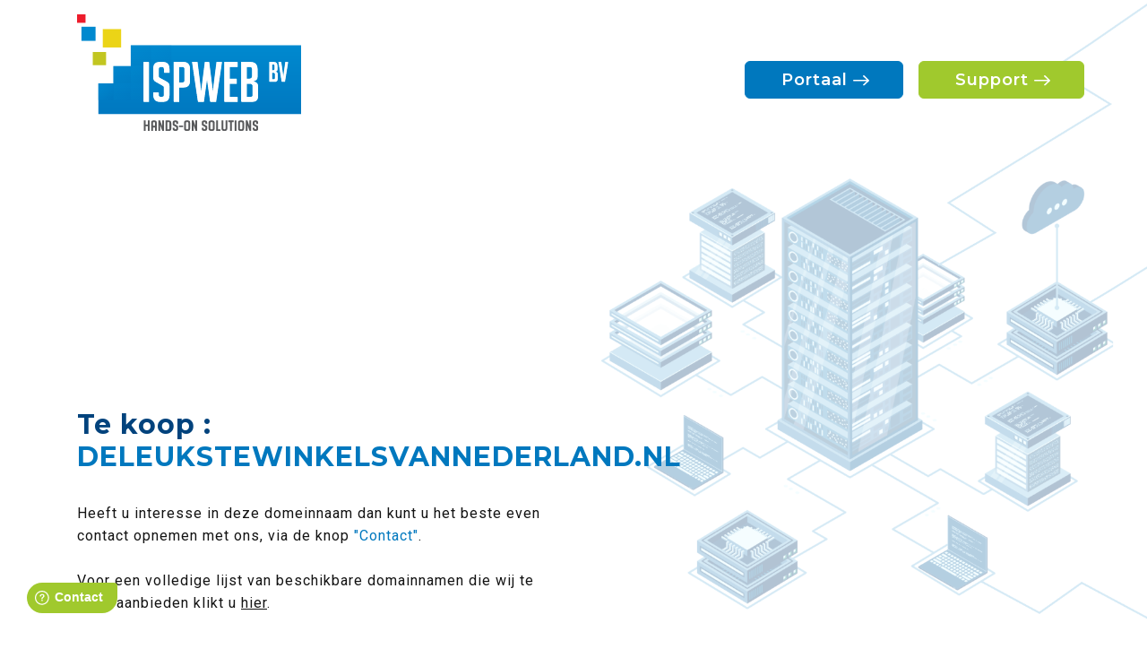

--- FILE ---
content_type: text/html; charset=UTF-8
request_url: https://tekoop.ispweb.nl/?domain=deleukstewinkelsvannederland.nl
body_size: 7325
content:

<!DOCTYPE html>
<html class="no-js" lang="nl">
<head>
    <meta charset="utf-8">
    <meta http-equiv="X-UA-Compatible" content="IE=edge">
    <meta name="viewport" content="width=device-width, initial-scale=1">
    <base href="https://tekoop.ispweb.nl/">

    <!-- seo -->
    <title>Te koop</title>
    <meta name="description" content="">

    <!-- opengraph -->
    <meta property="og:title" content="Te koop"/>
    <meta property="og:type" content="website"/>
    <meta property="og:description" content=""/>
    <meta property="og:url" content="https://tekoop.ispweb.nl/"/>
    <meta property="og:image" content="[data-uri]"/>

    <!-- canonical -->
    <link rel="canonical" href="https://tekoop.ispweb.nl/"/>

    <!-- robots -->
    <meta name="robots" content="index,follow"/>

    <!-- link -->
    <link rel="shortcut icon" type="image/png" href="site/images/favicon.png?1769859908">
    <link rel="stylesheet" type="text/css" href="site/css/style.css?1769859908">
    <link rel="preconnect" href="https://fonts.googleapis.com">
    <link rel="preconnect" href="https://fonts.gstatic.com" crossorigin>
    <link href="https://fonts.googleapis.com/css2?family=Montserrat:wght@600;700&family=Roboto:ital,wght@0,400;0,700;1,400&display=swap" rel="stylesheet">

    <script>
        document.querySelector('html').classList.remove('no-js');
        const BASE_HREF = "https:\/\/tekoop.ispweb.nl\/";
    </script>

    <script src="site/js/jquery-1.10.2.min.js?1769859908"></script>

    <script>
        (function (global) {
            global.BeInteractive = global.BeInteractive || {};
            global.BeInteractive.cookieConsent = global.BeInteractive.cookieConsent || {};
            global.BeInteractive.cookieConsent.value = true;
            global.BeInteractive.cookieConsent.cookie_name = "cookie_consent";
        })(window);
    </script>
</head>

<body class="">

<style>
    @media all and (min-width: 1200px) {
        .mt-xl-n16 {
            margin-top: -16rem !important;
        }
    }
</style>

<div class="site-wrapper">
    <section class="mobile-menu-section">
    <div class="container d-flex py-3 align-items-center justify-content-between">
        <div class="btn-mobile-menu-wrapper">
            <div class="btn-mobile-menu me-3" data-toggle-element="html" data-toggle-class="active-mobile-menu">
                <div class="lines"></div>
            </div>
        </div>

        <div class="logo-container mx-auto">
            <a class="logo" href="https://be-cms-laravel.test/nl">
                <?xml version="1.0" encoding="UTF-8"?><svg id="Layer_1_copy" xmlns="http://www.w3.org/2000/svg" xmlns:xlink="http://www.w3.org/1999/xlink" viewBox="0 0 196.42 102.12"><defs><style>.cls-1{fill:url(#linear-gradient-2);}.cls-2{fill:#fff;}.cls-3{fill:url(#linear-gradient-17);}.cls-4{fill:url(#linear-gradient-15);}.cls-5{fill:url(#linear-gradient-18);}.cls-6{fill:url(#linear-gradient-14);}.cls-7{fill:#ebd417;}.cls-8{fill:url(#linear-gradient-6);}.cls-9{fill:#c2c621;}.cls-10{fill:url(#linear-gradient-11);}.cls-11{fill:url(#linear-gradient-19);}.cls-11,.cls-12,.cls-13,.cls-14{opacity:.3;}.cls-15{fill:url(#linear-gradient-10);}.cls-12{fill:url(#linear-gradient-22);}.cls-16{fill:url(#linear-gradient-24);opacity:.4;}.cls-17{fill:url(#linear-gradient-16);}.cls-18{fill:#0079c1;}.cls-19{fill:url(#linear-gradient-21);opacity:.7;}.cls-20{fill:url(#linear-gradient-5);}.cls-21{fill:url(#linear-gradient-7);}.cls-22{fill:#ed1c2b;}.cls-23{fill:none;opacity:.9;}.cls-24{fill:url(#linear-gradient-25);opacity:.2;}.cls-25{fill:url(#linear-gradient-9);}.cls-13{fill:url(#linear-gradient-20);}.cls-26{fill:#0089cf;}.cls-27{fill:url(#linear-gradient-3);}.cls-28{fill:url(#linear-gradient);}.cls-29{fill:url(#linear-gradient-4);}.cls-14{fill:url(#linear-gradient-23);}.cls-30{fill:url(#linear-gradient-8);}.cls-31{fill:url(#linear-gradient-12);}.cls-32{fill:url(#linear-gradient-13);}</style><linearGradient id="linear-gradient" x1="107.56" y1="29.1" x2="107.56" y2="85.12" gradientUnits="userSpaceOnUse"><stop offset="0" stop-color="#0089cf"/><stop offset="1" stop-color="#0079c1"/></linearGradient><linearGradient id="linear-gradient-2" x1="61.01" y1="93.27" x2="61.01" y2="101.94" gradientUnits="userSpaceOnUse"><stop offset="0" stop-color="#636466"/><stop offset="1" stop-color="#58595b"/></linearGradient><linearGradient id="linear-gradient-3" x1="67.43" x2="67.43" xlink:href="#linear-gradient-2"/><linearGradient id="linear-gradient-4" x1="73.73" x2="73.73" xlink:href="#linear-gradient-2"/><linearGradient id="linear-gradient-5" x1="80.12" x2="80.12" xlink:href="#linear-gradient-2"/><linearGradient id="linear-gradient-6" x1="86.21" x2="86.21" xlink:href="#linear-gradient-2"/><linearGradient id="linear-gradient-7" x1="91.17" y1="93.27" x2="91.17" y2="101.94" xlink:href="#linear-gradient-2"/><linearGradient id="linear-gradient-8" x1="96.48" x2="96.48" xlink:href="#linear-gradient-2"/><linearGradient id="linear-gradient-9" x1="102.94" x2="102.94" xlink:href="#linear-gradient-2"/><linearGradient id="linear-gradient-10" x1="111.69" x2="111.69" xlink:href="#linear-gradient-2"/><linearGradient id="linear-gradient-11" x1="117.96" x2="117.96" xlink:href="#linear-gradient-2"/><linearGradient id="linear-gradient-12" x1="123.87" x2="123.87" xlink:href="#linear-gradient-2"/><linearGradient id="linear-gradient-13" x1="129.21" x2="129.21" xlink:href="#linear-gradient-2"/><linearGradient id="linear-gradient-14" x1="134.98" x2="134.98" xlink:href="#linear-gradient-2"/><linearGradient id="linear-gradient-15" x1="138.97" x2="138.97" xlink:href="#linear-gradient-2"/><linearGradient id="linear-gradient-16" x1="143.8" x2="143.8" xlink:href="#linear-gradient-2"/><linearGradient id="linear-gradient-17" x1="150.27" x2="150.27" xlink:href="#linear-gradient-2"/><linearGradient id="linear-gradient-18" x1="156.39" x2="156.39" xlink:href="#linear-gradient-2"/><linearGradient id="linear-gradient-19" x1="33.05" y1="46.36" x2="45.72" y2="59.36" xlink:href="#linear-gradient"/><linearGradient id="linear-gradient-20" x1="33.22" y1="61.4" x2="45.56" y2="74.07" xlink:href="#linear-gradient"/><linearGradient id="linear-gradient-21" x1="19.53" y1="61.69" x2="30.99" y2="73.94" xlink:href="#linear-gradient"/><linearGradient id="linear-gradient-22" x1="48.96" y1="28.79" x2="64.45" y2="44.79" xlink:href="#linear-gradient"/><linearGradient id="linear-gradient-23" x1="66.82" y1="28.79" x2="82.32" y2="44.79" xlink:href="#linear-gradient"/><linearGradient id="linear-gradient-24" x1="49.33" y1="46.24" x2="62" y2="58.91" xlink:href="#linear-gradient"/><linearGradient id="linear-gradient-25" x1="49.49" y1="61.28" x2="61.86" y2="73.65" xlink:href="#linear-gradient"/></defs><rect class="cls-9" x="13.77" y="33" width="11.67" height="11.55"/><polygon class="cls-28" points="47.09 27.15 47.09 45.3 31.83 45.3 31.83 60.57 18.69 60.57 18.69 87.38 196.42 87.38 196.42 27.15 47.09 27.15"/><rect class="cls-7" x="22.55" y="12.93" width="16.09" height="16.09"/><rect class="cls-26" x="3.85" y="10.86" width="12.37" height="12.38"/><rect class="cls-22" width="7.42" height="7.42"/><path class="cls-1" d="m61.98,102.12v-4.04h-1.94v4.04h-1.58v-9.16h1.58v3.7h1.94v-3.7h1.58v9.16h-1.58Z"/><path class="cls-27" d="m66.53,102.12h-1.58v-7.14c0-1.35.63-2.02,1.89-2.02h1.18c1.26,0,1.89.67,1.89,2.02v7.14h-1.58v-3h-1.81v3Zm1.81-4.43v-2.61c0-.46-.23-.69-.69-.69h-.43c-.46,0-.69.23-.69.69v2.61h1.81Z"/><path class="cls-29" d="m74.58,97.99v-5.04h1.58v9.16h-1.47l-.11-.38-1.69-4.71v5.09h-1.58v-9.16h1.58l1.69,5.04Z"/><path class="cls-20" d="m77.63,102.12v-9.16h2.75c1.48,0,2.22.75,2.22,2.27v5.19c0,1.14-.63,1.71-1.89,1.71h-3.07Zm1.58-1.43h1.18c.41,0,.62-.18.62-.53v-4.93c0-.57-.24-.85-.71-.85h-1.1v6.31Z"/><path class="cls-8" d="m87.02,96.12v-1.03c0-.47-.23-.71-.69-.71h-.25c-.45,0-.67.24-.67.71v.64c0,.22.04.37.13.44.09.08.23.18.43.3l1.49.8c.33.19.56.33.7.44.14.11.25.23.32.38.08.15.12.43.12.85v1.2c0,1.33-.63,1.99-1.9,1.99h-.97c-1.26,0-1.89-.72-1.89-2.17v-.59h1.58v.64c0,.46.24.69.71.69h.28c.42,0,.62-.23.62-.69v-.69c0-.22-.04-.36-.13-.44-.09-.08-.23-.17-.43-.3l-1.5-.84c-.33-.17-.57-.32-.72-.44-.15-.12-.25-.28-.32-.47-.07-.19-.1-.44-.1-.75v-1.1c0-1.35.63-2.02,1.89-2.02h.99c1.26,0,1.89.67,1.89,2.02v1.15h-1.58Z"/><path class="cls-21" d="m89.37,98.82v-1.32h3.61v1.32h-3.61Z"/><path class="cls-30" d="m95.74,102.12c-1.27,0-1.91-.67-1.91-2v-5.14c0-1.35.63-2.02,1.89-2.02h1.51c1.26,0,1.89.67,1.89,2.02v5.14c0,1.34-.63,2-1.9,2h-1.48Zm.38-1.43h.81c.42,0,.62-.23.62-.69v-4.93c0-.46-.23-.69-.7-.69h-.74c-.46,0-.69.23-.69.69v4.93c0,.46.24.69.71.69Z"/><path class="cls-25" d="m103.79,97.99v-5.04h1.58v9.16h-1.46l-.11-.38-1.69-4.71v5.09h-1.58v-9.16h1.58l1.69,5.04Z"/><path class="cls-15" d="m112.5,96.12v-1.03c0-.47-.23-.71-.69-.71h-.25c-.45,0-.68.24-.68.71v.64c0,.22.04.37.13.44.09.08.23.18.43.3l1.5.8c.33.19.56.33.7.44.13.11.24.23.32.38.07.15.11.43.11.85v1.2c0,1.33-.63,1.99-1.9,1.99h-.97c-1.26,0-1.89-.72-1.89-2.17v-.59h1.58v.64c0,.46.24.69.71.69h.28c.42,0,.62-.23.62-.69v-.69c0-.22-.04-.36-.13-.44-.09-.08-.23-.17-.43-.3l-1.5-.84c-.33-.17-.57-.32-.71-.44-.15-.12-.25-.28-.32-.47-.07-.19-.1-.44-.1-.75v-1.1c0-1.35.63-2.02,1.89-2.02h.99c1.26,0,1.89.67,1.89,2.02v1.15h-1.58Z"/><path class="cls-10" d="m117.21,102.12c-1.27,0-1.9-.67-1.9-2v-5.14c0-1.35.63-2.02,1.89-2.02h1.51c1.26,0,1.89.67,1.89,2.02v5.14c0,1.34-.64,2-1.91,2h-1.48Zm.38-1.43h.81c.42,0,.62-.23.62-.69v-4.93c0-.46-.24-.69-.71-.69h-.74c-.46,0-.69.23-.69.69v4.93c0,.46.23.69.71.69Z"/><path class="cls-31" d="m125.74,102.12h-3.75v-9.16h1.58v7.74h2.17v1.43Z"/><path class="cls-32" d="m131.77,92.95v6.93c0,1.49-.64,2.23-1.91,2.23h-1.33c-1.26,0-1.89-.75-1.89-2.25v-6.91h1.57v6.96c0,.52.23.77.69.77h.64c.43,0,.64-.26.64-.77v-6.96h1.58Z"/><path class="cls-6" d="m135.77,94.38v7.74h-1.58v-7.74h-1.51v-1.43h4.6v1.43h-1.51Z"/><path class="cls-4" d="m138.18,102.12v-9.16h1.58v9.16h-1.58Z"/><path class="cls-17" d="m143.06,102.12c-1.27,0-1.9-.67-1.9-2v-5.14c0-1.35.63-2.02,1.89-2.02h1.51c1.26,0,1.89.67,1.89,2.02v5.14c0,1.34-.64,2-1.91,2h-1.48Zm.38-1.43h.81c.41,0,.62-.23.62-.69v-4.93c0-.46-.24-.69-.71-.69h-.74c-.46,0-.69.23-.69.69v4.93c0,.46.24.69.71.69Z"/><path class="cls-3" d="m151.11,97.99v-5.04h1.58v9.16h-1.47l-.11-.38-1.69-4.71v5.09h-1.58v-9.16h1.58l1.69,5.04Z"/><path class="cls-5" d="m157.19,96.12v-1.03c0-.47-.23-.71-.69-.71h-.25c-.45,0-.67.24-.67.71v.64c0,.22.04.37.13.44.09.08.23.18.43.3l1.5.8c.33.19.56.33.7.44.14.11.25.23.32.38.08.15.12.43.12.85v1.2c0,1.33-.63,1.99-1.9,1.99h-.97c-1.26,0-1.89-.72-1.89-2.17v-.59h1.58v.64c0,.46.24.69.7.69h.28c.42,0,.63-.23.63-.69v-.69c0-.22-.05-.36-.13-.44-.09-.08-.23-.17-.43-.3l-1.49-.84c-.33-.17-.57-.32-.72-.44-.15-.12-.25-.28-.32-.47-.06-.19-.1-.44-.1-.75v-1.1c0-1.35.63-2.02,1.89-2.02h.99c1.26,0,1.89.67,1.89,2.02v1.15h-1.58Z"/><rect class="cls-11" x="31.83" y="45.3" width="15.26" height="15.26"/><rect class="cls-13" x="31.83" y="60.57" width="15.26" height="14.5"/><rect class="cls-19" x="18.69" y="60.57" width="13.14" height="14.5"/><rect class="cls-12" x="47.09" y="27.15" width="17.86" height="17.86"/><rect class="cls-14" x="64.95" y="27.15" width="17.86" height="17.86"/><rect class="cls-16" x="47.09" y="45.3" width="17.86" height="15.26"/><rect class="cls-24" x="47.09" y="60.57" width="17.86" height="14.5"/><g class="cls-23"><path class="cls-18" d="m58.19,76.48v-34.82h4.65v34.82h-4.65Z"/><path class="cls-18" d="m76.13,51.02v-3.06c0-1.39-.68-2.09-2.04-2.09h-.73c-1.33,0-1.99.7-1.99,2.09v5.77c0,.64.13,1.08.39,1.31.26.23.68.52,1.26.87l4.41,2.38c.97.55,1.66.98,2.06,1.29.4.31.72.68.95,1.12.22.44.34,1.27.34,2.5v7.42c0,3.91-1.88,5.87-5.63,5.87h-2.86c-3.72,0-5.58-2.13-5.58-6.4v-1.75h4.65v1.89c0,1.36.69,2.04,2.09,2.04h.82c1.23,0,1.84-.68,1.84-2.04v-5.92c0-.64-.13-1.08-.39-1.31s-.68-.52-1.26-.87l-4.41-2.47c-.97-.52-1.67-.95-2.11-1.31-.44-.35-.75-.82-.95-1.38-.19-.57-.29-1.3-.29-2.21v-7.13c0-3.98,1.86-5.97,5.58-5.97h2.91c3.72,0,5.58,1.99,5.58,5.97v3.39h-4.66Z"/><path class="cls-18" d="m84.67,41.66h8.49c3.75,0,5.62,1.99,5.62,5.97v10.33c0,3.94-1.86,5.92-5.58,5.92h-3.88v12.61h-4.65v-34.82Zm4.65,17.99h2.96c1.23,0,1.84-.68,1.84-2.04v-9.7c0-1.36-.7-2.04-2.08-2.04h-2.72v13.77Z"/><path class="cls-18" d="m126.81,41.66l-5.14,34.82h-5.04l-2.86-20.17-2.81,20.17h-5.04l-5.14-34.82h4.6l3.3,26.09,3.3-26.09h3.64l3.3,26.09,3.3-26.09h4.61Z"/><path class="cls-18" d="m128.99,76.48v-34.82h11.54v4.22h-6.88v10.57h6.11v4.22h-6.11v11.59h6.88v4.22h-11.54Z"/><path class="cls-18" d="m154.69,58.59c2.55.71,3.83,2.03,3.83,3.97v8.73c0,3.46-1.76,5.19-5.29,5.19h-9.36v-34.82h7.95c4.14,0,6.21,2.1,6.21,6.3v6.69c0,2-1.12,3.23-3.35,3.68v.25Zm-6.16-2.23h2.18c1.78,0,2.67-.84,2.67-2.52v-5.43c0-1.68-.7-2.52-2.09-2.52h-2.76v10.47Zm0,15.91h3.49c1.23,0,1.84-.5,1.84-1.5v-7.71c0-1.65-.92-2.47-2.77-2.47h-2.57v11.69Z"/><path class="cls-18" d="m173.79,50.04c1.26.35,1.9,1.01,1.9,1.97v4.32c0,1.71-.87,2.57-2.62,2.57h-4.63v-17.24h3.94c2.05,0,3.07,1.04,3.07,3.12v3.31c0,.99-.55,1.6-1.66,1.82v.12Zm-3.05-1.1h1.08c.88,0,1.32-.42,1.32-1.25v-2.69c0-.83-.34-1.25-1.03-1.25h-1.37v5.19Zm0,7.87h1.73c.61,0,.91-.25.91-.74v-3.82c0-.82-.46-1.22-1.37-1.22h-1.27v5.78Z"/><path class="cls-18" d="m184.84,41.66l-2.79,17.24h-2.74l-2.78-17.24h2.28l1.87,13.16,1.87-13.16h2.28Z"/></g><path class="cls-2" d="m58.46,76.74v-34.82h4.65v34.82h-4.65Z"/><path class="cls-2" d="m76.41,51.28v-3.06c0-1.39-.68-2.08-2.04-2.08h-.73c-1.33,0-1.99.7-1.99,2.08v5.77c0,.64.13,1.08.39,1.31.26.23.68.52,1.26.87l4.41,2.38c.97.55,1.66.98,2.06,1.29.4.31.72.68.95,1.12.22.44.34,1.27.34,2.5v7.42c0,3.91-1.88,5.87-5.63,5.87h-2.86c-3.72,0-5.58-2.13-5.58-6.4v-1.75h4.65v1.89c0,1.36.69,2.04,2.09,2.04h.82c1.23,0,1.84-.68,1.84-2.04v-5.92c0-.64-.13-1.08-.39-1.31s-.68-.52-1.26-.87l-4.41-2.47c-.97-.52-1.67-.95-2.11-1.31-.44-.35-.75-.82-.95-1.38-.19-.57-.29-1.3-.29-2.21v-7.13c0-3.98,1.86-5.97,5.58-5.97h2.91c3.72,0,5.58,1.99,5.58,5.97v3.39h-4.66Z"/><path class="cls-2" d="m84.94,41.92h8.49c3.75,0,5.62,1.99,5.62,5.97v10.33c0,3.94-1.86,5.92-5.58,5.92h-3.88v12.61h-4.65v-34.82Zm4.65,17.99h2.96c1.23,0,1.84-.68,1.84-2.04v-9.7c0-1.36-.7-2.04-2.08-2.04h-2.72v13.77Z"/><path class="cls-2" d="m127.08,41.92l-5.14,34.82h-5.04l-2.86-20.17-2.81,20.17h-5.04l-5.14-34.82h4.6l3.3,26.09,3.3-26.09h3.64l3.3,26.09,3.3-26.09h4.61Z"/><path class="cls-2" d="m129.26,76.74v-34.82h11.54v4.22h-6.88v10.57h6.11v4.22h-6.11v11.59h6.88v4.22h-11.54Z"/><path class="cls-2" d="m154.96,58.85c2.55.71,3.83,2.03,3.83,3.97v8.73c0,3.46-1.76,5.19-5.29,5.19h-9.36v-34.82h7.95c4.14,0,6.21,2.1,6.21,6.3v6.69c0,2-1.12,3.23-3.35,3.68v.25Zm-6.16-2.23h2.18c1.78,0,2.67-.84,2.67-2.52v-5.43c0-1.68-.7-2.52-2.09-2.52h-2.76v10.47Zm0,15.91h3.49c1.23,0,1.84-.5,1.84-1.5v-7.71c0-1.65-.92-2.47-2.77-2.47h-2.57v11.69Z"/><path class="cls-2" d="m174.06,50.3c1.26.35,1.9,1.01,1.9,1.97v4.32c0,1.71-.87,2.57-2.62,2.57h-4.63v-17.24h3.94c2.05,0,3.07,1.04,3.07,3.12v3.31c0,.99-.55,1.6-1.66,1.82v.12Zm-3.05-1.1h1.08c.88,0,1.32-.42,1.32-1.25v-2.69c0-.83-.34-1.25-1.03-1.25h-1.37v5.19Zm0,7.87h1.73c.61,0,.91-.25.91-.74v-3.82c0-.82-.46-1.22-1.37-1.22h-1.27v5.78Z"/><path class="cls-2" d="m185.11,41.92l-2.79,17.24h-2.74l-2.78-17.24h2.28l1.87,13.16,1.87-13.16h2.28Z"/></svg>            </a>
        </div>
    </div>
    <div class="container py-3">
        <nav class="mobile-menu">
            <ul class="menu">
                <li class="menu-li my-3">
                    <a class="btn btn-secondary" href="https://klant.ispweb.nl">
                        <span class="link">Portaal</span>
                    </a>
                </li>
                <li class="menu-li">
                    <a class="btn btn-tertiary" href="https://portal.ispweb.nl">
                        <span class="link">Support</span>
                    </a>
                </li>
            </ul>
        </nav>
    </div>
</section>
    <header class="header-section">
    <div class="container d-flex py-3 align-items-center justify-content-between" data-menu-wrapper="header">
        <div class="btn-mobile-menu-wrapper d-lg-none" data-menu-show="mobile">
            <div class="btn-mobile-menu me-3" data-toggle-element="html" data-toggle-class="active-mobile-menu">
                <div class="lines"></div>
            </div>
        </div>

        <div class="logo-container ms-auto ms-lg-0 me-auto" data-menu-child="header">
            <a class="logo" href="">
                <?xml version="1.0" encoding="UTF-8"?><svg id="Layer_1_copy" xmlns="http://www.w3.org/2000/svg" xmlns:xlink="http://www.w3.org/1999/xlink" viewBox="0 0 196.42 102.12"><defs><style>.cls-1{fill:url(#linear-gradient-2);}.cls-2{fill:#fff;}.cls-3{fill:url(#linear-gradient-17);}.cls-4{fill:url(#linear-gradient-15);}.cls-5{fill:url(#linear-gradient-18);}.cls-6{fill:url(#linear-gradient-14);}.cls-7{fill:#ebd417;}.cls-8{fill:url(#linear-gradient-6);}.cls-9{fill:#c2c621;}.cls-10{fill:url(#linear-gradient-11);}.cls-11{fill:url(#linear-gradient-19);}.cls-11,.cls-12,.cls-13,.cls-14{opacity:.3;}.cls-15{fill:url(#linear-gradient-10);}.cls-12{fill:url(#linear-gradient-22);}.cls-16{fill:url(#linear-gradient-24);opacity:.4;}.cls-17{fill:url(#linear-gradient-16);}.cls-18{fill:#0079c1;}.cls-19{fill:url(#linear-gradient-21);opacity:.7;}.cls-20{fill:url(#linear-gradient-5);}.cls-21{fill:url(#linear-gradient-7);}.cls-22{fill:#ed1c2b;}.cls-23{fill:none;opacity:.9;}.cls-24{fill:url(#linear-gradient-25);opacity:.2;}.cls-25{fill:url(#linear-gradient-9);}.cls-13{fill:url(#linear-gradient-20);}.cls-26{fill:#0089cf;}.cls-27{fill:url(#linear-gradient-3);}.cls-28{fill:url(#linear-gradient);}.cls-29{fill:url(#linear-gradient-4);}.cls-14{fill:url(#linear-gradient-23);}.cls-30{fill:url(#linear-gradient-8);}.cls-31{fill:url(#linear-gradient-12);}.cls-32{fill:url(#linear-gradient-13);}</style><linearGradient id="linear-gradient" x1="107.56" y1="29.1" x2="107.56" y2="85.12" gradientUnits="userSpaceOnUse"><stop offset="0" stop-color="#0089cf"/><stop offset="1" stop-color="#0079c1"/></linearGradient><linearGradient id="linear-gradient-2" x1="61.01" y1="93.27" x2="61.01" y2="101.94" gradientUnits="userSpaceOnUse"><stop offset="0" stop-color="#636466"/><stop offset="1" stop-color="#58595b"/></linearGradient><linearGradient id="linear-gradient-3" x1="67.43" x2="67.43" xlink:href="#linear-gradient-2"/><linearGradient id="linear-gradient-4" x1="73.73" x2="73.73" xlink:href="#linear-gradient-2"/><linearGradient id="linear-gradient-5" x1="80.12" x2="80.12" xlink:href="#linear-gradient-2"/><linearGradient id="linear-gradient-6" x1="86.21" x2="86.21" xlink:href="#linear-gradient-2"/><linearGradient id="linear-gradient-7" x1="91.17" y1="93.27" x2="91.17" y2="101.94" xlink:href="#linear-gradient-2"/><linearGradient id="linear-gradient-8" x1="96.48" x2="96.48" xlink:href="#linear-gradient-2"/><linearGradient id="linear-gradient-9" x1="102.94" x2="102.94" xlink:href="#linear-gradient-2"/><linearGradient id="linear-gradient-10" x1="111.69" x2="111.69" xlink:href="#linear-gradient-2"/><linearGradient id="linear-gradient-11" x1="117.96" x2="117.96" xlink:href="#linear-gradient-2"/><linearGradient id="linear-gradient-12" x1="123.87" x2="123.87" xlink:href="#linear-gradient-2"/><linearGradient id="linear-gradient-13" x1="129.21" x2="129.21" xlink:href="#linear-gradient-2"/><linearGradient id="linear-gradient-14" x1="134.98" x2="134.98" xlink:href="#linear-gradient-2"/><linearGradient id="linear-gradient-15" x1="138.97" x2="138.97" xlink:href="#linear-gradient-2"/><linearGradient id="linear-gradient-16" x1="143.8" x2="143.8" xlink:href="#linear-gradient-2"/><linearGradient id="linear-gradient-17" x1="150.27" x2="150.27" xlink:href="#linear-gradient-2"/><linearGradient id="linear-gradient-18" x1="156.39" x2="156.39" xlink:href="#linear-gradient-2"/><linearGradient id="linear-gradient-19" x1="33.05" y1="46.36" x2="45.72" y2="59.36" xlink:href="#linear-gradient"/><linearGradient id="linear-gradient-20" x1="33.22" y1="61.4" x2="45.56" y2="74.07" xlink:href="#linear-gradient"/><linearGradient id="linear-gradient-21" x1="19.53" y1="61.69" x2="30.99" y2="73.94" xlink:href="#linear-gradient"/><linearGradient id="linear-gradient-22" x1="48.96" y1="28.79" x2="64.45" y2="44.79" xlink:href="#linear-gradient"/><linearGradient id="linear-gradient-23" x1="66.82" y1="28.79" x2="82.32" y2="44.79" xlink:href="#linear-gradient"/><linearGradient id="linear-gradient-24" x1="49.33" y1="46.24" x2="62" y2="58.91" xlink:href="#linear-gradient"/><linearGradient id="linear-gradient-25" x1="49.49" y1="61.28" x2="61.86" y2="73.65" xlink:href="#linear-gradient"/></defs><rect class="cls-9" x="13.77" y="33" width="11.67" height="11.55"/><polygon class="cls-28" points="47.09 27.15 47.09 45.3 31.83 45.3 31.83 60.57 18.69 60.57 18.69 87.38 196.42 87.38 196.42 27.15 47.09 27.15"/><rect class="cls-7" x="22.55" y="12.93" width="16.09" height="16.09"/><rect class="cls-26" x="3.85" y="10.86" width="12.37" height="12.38"/><rect class="cls-22" width="7.42" height="7.42"/><path class="cls-1" d="m61.98,102.12v-4.04h-1.94v4.04h-1.58v-9.16h1.58v3.7h1.94v-3.7h1.58v9.16h-1.58Z"/><path class="cls-27" d="m66.53,102.12h-1.58v-7.14c0-1.35.63-2.02,1.89-2.02h1.18c1.26,0,1.89.67,1.89,2.02v7.14h-1.58v-3h-1.81v3Zm1.81-4.43v-2.61c0-.46-.23-.69-.69-.69h-.43c-.46,0-.69.23-.69.69v2.61h1.81Z"/><path class="cls-29" d="m74.58,97.99v-5.04h1.58v9.16h-1.47l-.11-.38-1.69-4.71v5.09h-1.58v-9.16h1.58l1.69,5.04Z"/><path class="cls-20" d="m77.63,102.12v-9.16h2.75c1.48,0,2.22.75,2.22,2.27v5.19c0,1.14-.63,1.71-1.89,1.71h-3.07Zm1.58-1.43h1.18c.41,0,.62-.18.62-.53v-4.93c0-.57-.24-.85-.71-.85h-1.1v6.31Z"/><path class="cls-8" d="m87.02,96.12v-1.03c0-.47-.23-.71-.69-.71h-.25c-.45,0-.67.24-.67.71v.64c0,.22.04.37.13.44.09.08.23.18.43.3l1.49.8c.33.19.56.33.7.44.14.11.25.23.32.38.08.15.12.43.12.85v1.2c0,1.33-.63,1.99-1.9,1.99h-.97c-1.26,0-1.89-.72-1.89-2.17v-.59h1.58v.64c0,.46.24.69.71.69h.28c.42,0,.62-.23.62-.69v-.69c0-.22-.04-.36-.13-.44-.09-.08-.23-.17-.43-.3l-1.5-.84c-.33-.17-.57-.32-.72-.44-.15-.12-.25-.28-.32-.47-.07-.19-.1-.44-.1-.75v-1.1c0-1.35.63-2.02,1.89-2.02h.99c1.26,0,1.89.67,1.89,2.02v1.15h-1.58Z"/><path class="cls-21" d="m89.37,98.82v-1.32h3.61v1.32h-3.61Z"/><path class="cls-30" d="m95.74,102.12c-1.27,0-1.91-.67-1.91-2v-5.14c0-1.35.63-2.02,1.89-2.02h1.51c1.26,0,1.89.67,1.89,2.02v5.14c0,1.34-.63,2-1.9,2h-1.48Zm.38-1.43h.81c.42,0,.62-.23.62-.69v-4.93c0-.46-.23-.69-.7-.69h-.74c-.46,0-.69.23-.69.69v4.93c0,.46.24.69.71.69Z"/><path class="cls-25" d="m103.79,97.99v-5.04h1.58v9.16h-1.46l-.11-.38-1.69-4.71v5.09h-1.58v-9.16h1.58l1.69,5.04Z"/><path class="cls-15" d="m112.5,96.12v-1.03c0-.47-.23-.71-.69-.71h-.25c-.45,0-.68.24-.68.71v.64c0,.22.04.37.13.44.09.08.23.18.43.3l1.5.8c.33.19.56.33.7.44.13.11.24.23.32.38.07.15.11.43.11.85v1.2c0,1.33-.63,1.99-1.9,1.99h-.97c-1.26,0-1.89-.72-1.89-2.17v-.59h1.58v.64c0,.46.24.69.71.69h.28c.42,0,.62-.23.62-.69v-.69c0-.22-.04-.36-.13-.44-.09-.08-.23-.17-.43-.3l-1.5-.84c-.33-.17-.57-.32-.71-.44-.15-.12-.25-.28-.32-.47-.07-.19-.1-.44-.1-.75v-1.1c0-1.35.63-2.02,1.89-2.02h.99c1.26,0,1.89.67,1.89,2.02v1.15h-1.58Z"/><path class="cls-10" d="m117.21,102.12c-1.27,0-1.9-.67-1.9-2v-5.14c0-1.35.63-2.02,1.89-2.02h1.51c1.26,0,1.89.67,1.89,2.02v5.14c0,1.34-.64,2-1.91,2h-1.48Zm.38-1.43h.81c.42,0,.62-.23.62-.69v-4.93c0-.46-.24-.69-.71-.69h-.74c-.46,0-.69.23-.69.69v4.93c0,.46.23.69.71.69Z"/><path class="cls-31" d="m125.74,102.12h-3.75v-9.16h1.58v7.74h2.17v1.43Z"/><path class="cls-32" d="m131.77,92.95v6.93c0,1.49-.64,2.23-1.91,2.23h-1.33c-1.26,0-1.89-.75-1.89-2.25v-6.91h1.57v6.96c0,.52.23.77.69.77h.64c.43,0,.64-.26.64-.77v-6.96h1.58Z"/><path class="cls-6" d="m135.77,94.38v7.74h-1.58v-7.74h-1.51v-1.43h4.6v1.43h-1.51Z"/><path class="cls-4" d="m138.18,102.12v-9.16h1.58v9.16h-1.58Z"/><path class="cls-17" d="m143.06,102.12c-1.27,0-1.9-.67-1.9-2v-5.14c0-1.35.63-2.02,1.89-2.02h1.51c1.26,0,1.89.67,1.89,2.02v5.14c0,1.34-.64,2-1.91,2h-1.48Zm.38-1.43h.81c.41,0,.62-.23.62-.69v-4.93c0-.46-.24-.69-.71-.69h-.74c-.46,0-.69.23-.69.69v4.93c0,.46.24.69.71.69Z"/><path class="cls-3" d="m151.11,97.99v-5.04h1.58v9.16h-1.47l-.11-.38-1.69-4.71v5.09h-1.58v-9.16h1.58l1.69,5.04Z"/><path class="cls-5" d="m157.19,96.12v-1.03c0-.47-.23-.71-.69-.71h-.25c-.45,0-.67.24-.67.71v.64c0,.22.04.37.13.44.09.08.23.18.43.3l1.5.8c.33.19.56.33.7.44.14.11.25.23.32.38.08.15.12.43.12.85v1.2c0,1.33-.63,1.99-1.9,1.99h-.97c-1.26,0-1.89-.72-1.89-2.17v-.59h1.58v.64c0,.46.24.69.7.69h.28c.42,0,.63-.23.63-.69v-.69c0-.22-.05-.36-.13-.44-.09-.08-.23-.17-.43-.3l-1.49-.84c-.33-.17-.57-.32-.72-.44-.15-.12-.25-.28-.32-.47-.06-.19-.1-.44-.1-.75v-1.1c0-1.35.63-2.02,1.89-2.02h.99c1.26,0,1.89.67,1.89,2.02v1.15h-1.58Z"/><rect class="cls-11" x="31.83" y="45.3" width="15.26" height="15.26"/><rect class="cls-13" x="31.83" y="60.57" width="15.26" height="14.5"/><rect class="cls-19" x="18.69" y="60.57" width="13.14" height="14.5"/><rect class="cls-12" x="47.09" y="27.15" width="17.86" height="17.86"/><rect class="cls-14" x="64.95" y="27.15" width="17.86" height="17.86"/><rect class="cls-16" x="47.09" y="45.3" width="17.86" height="15.26"/><rect class="cls-24" x="47.09" y="60.57" width="17.86" height="14.5"/><g class="cls-23"><path class="cls-18" d="m58.19,76.48v-34.82h4.65v34.82h-4.65Z"/><path class="cls-18" d="m76.13,51.02v-3.06c0-1.39-.68-2.09-2.04-2.09h-.73c-1.33,0-1.99.7-1.99,2.09v5.77c0,.64.13,1.08.39,1.31.26.23.68.52,1.26.87l4.41,2.38c.97.55,1.66.98,2.06,1.29.4.31.72.68.95,1.12.22.44.34,1.27.34,2.5v7.42c0,3.91-1.88,5.87-5.63,5.87h-2.86c-3.72,0-5.58-2.13-5.58-6.4v-1.75h4.65v1.89c0,1.36.69,2.04,2.09,2.04h.82c1.23,0,1.84-.68,1.84-2.04v-5.92c0-.64-.13-1.08-.39-1.31s-.68-.52-1.26-.87l-4.41-2.47c-.97-.52-1.67-.95-2.11-1.31-.44-.35-.75-.82-.95-1.38-.19-.57-.29-1.3-.29-2.21v-7.13c0-3.98,1.86-5.97,5.58-5.97h2.91c3.72,0,5.58,1.99,5.58,5.97v3.39h-4.66Z"/><path class="cls-18" d="m84.67,41.66h8.49c3.75,0,5.62,1.99,5.62,5.97v10.33c0,3.94-1.86,5.92-5.58,5.92h-3.88v12.61h-4.65v-34.82Zm4.65,17.99h2.96c1.23,0,1.84-.68,1.84-2.04v-9.7c0-1.36-.7-2.04-2.08-2.04h-2.72v13.77Z"/><path class="cls-18" d="m126.81,41.66l-5.14,34.82h-5.04l-2.86-20.17-2.81,20.17h-5.04l-5.14-34.82h4.6l3.3,26.09,3.3-26.09h3.64l3.3,26.09,3.3-26.09h4.61Z"/><path class="cls-18" d="m128.99,76.48v-34.82h11.54v4.22h-6.88v10.57h6.11v4.22h-6.11v11.59h6.88v4.22h-11.54Z"/><path class="cls-18" d="m154.69,58.59c2.55.71,3.83,2.03,3.83,3.97v8.73c0,3.46-1.76,5.19-5.29,5.19h-9.36v-34.82h7.95c4.14,0,6.21,2.1,6.21,6.3v6.69c0,2-1.12,3.23-3.35,3.68v.25Zm-6.16-2.23h2.18c1.78,0,2.67-.84,2.67-2.52v-5.43c0-1.68-.7-2.52-2.09-2.52h-2.76v10.47Zm0,15.91h3.49c1.23,0,1.84-.5,1.84-1.5v-7.71c0-1.65-.92-2.47-2.77-2.47h-2.57v11.69Z"/><path class="cls-18" d="m173.79,50.04c1.26.35,1.9,1.01,1.9,1.97v4.32c0,1.71-.87,2.57-2.62,2.57h-4.63v-17.24h3.94c2.05,0,3.07,1.04,3.07,3.12v3.31c0,.99-.55,1.6-1.66,1.82v.12Zm-3.05-1.1h1.08c.88,0,1.32-.42,1.32-1.25v-2.69c0-.83-.34-1.25-1.03-1.25h-1.37v5.19Zm0,7.87h1.73c.61,0,.91-.25.91-.74v-3.82c0-.82-.46-1.22-1.37-1.22h-1.27v5.78Z"/><path class="cls-18" d="m184.84,41.66l-2.79,17.24h-2.74l-2.78-17.24h2.28l1.87,13.16,1.87-13.16h2.28Z"/></g><path class="cls-2" d="m58.46,76.74v-34.82h4.65v34.82h-4.65Z"/><path class="cls-2" d="m76.41,51.28v-3.06c0-1.39-.68-2.08-2.04-2.08h-.73c-1.33,0-1.99.7-1.99,2.08v5.77c0,.64.13,1.08.39,1.31.26.23.68.52,1.26.87l4.41,2.38c.97.55,1.66.98,2.06,1.29.4.31.72.68.95,1.12.22.44.34,1.27.34,2.5v7.42c0,3.91-1.88,5.87-5.63,5.87h-2.86c-3.72,0-5.58-2.13-5.58-6.4v-1.75h4.65v1.89c0,1.36.69,2.04,2.09,2.04h.82c1.23,0,1.84-.68,1.84-2.04v-5.92c0-.64-.13-1.08-.39-1.31s-.68-.52-1.26-.87l-4.41-2.47c-.97-.52-1.67-.95-2.11-1.31-.44-.35-.75-.82-.95-1.38-.19-.57-.29-1.3-.29-2.21v-7.13c0-3.98,1.86-5.97,5.58-5.97h2.91c3.72,0,5.58,1.99,5.58,5.97v3.39h-4.66Z"/><path class="cls-2" d="m84.94,41.92h8.49c3.75,0,5.62,1.99,5.62,5.97v10.33c0,3.94-1.86,5.92-5.58,5.92h-3.88v12.61h-4.65v-34.82Zm4.65,17.99h2.96c1.23,0,1.84-.68,1.84-2.04v-9.7c0-1.36-.7-2.04-2.08-2.04h-2.72v13.77Z"/><path class="cls-2" d="m127.08,41.92l-5.14,34.82h-5.04l-2.86-20.17-2.81,20.17h-5.04l-5.14-34.82h4.6l3.3,26.09,3.3-26.09h3.64l3.3,26.09,3.3-26.09h4.61Z"/><path class="cls-2" d="m129.26,76.74v-34.82h11.54v4.22h-6.88v10.57h6.11v4.22h-6.11v11.59h6.88v4.22h-11.54Z"/><path class="cls-2" d="m154.96,58.85c2.55.71,3.83,2.03,3.83,3.97v8.73c0,3.46-1.76,5.19-5.29,5.19h-9.36v-34.82h7.95c4.14,0,6.21,2.1,6.21,6.3v6.69c0,2-1.12,3.23-3.35,3.68v.25Zm-6.16-2.23h2.18c1.78,0,2.67-.84,2.67-2.52v-5.43c0-1.68-.7-2.52-2.09-2.52h-2.76v10.47Zm0,15.91h3.49c1.23,0,1.84-.5,1.84-1.5v-7.71c0-1.65-.92-2.47-2.77-2.47h-2.57v11.69Z"/><path class="cls-2" d="m174.06,50.3c1.26.35,1.9,1.01,1.9,1.97v4.32c0,1.71-.87,2.57-2.62,2.57h-4.63v-17.24h3.94c2.05,0,3.07,1.04,3.07,3.12v3.31c0,.99-.55,1.6-1.66,1.82v.12Zm-3.05-1.1h1.08c.88,0,1.32-.42,1.32-1.25v-2.69c0-.83-.34-1.25-1.03-1.25h-1.37v5.19Zm0,7.87h1.73c.61,0,.91-.25.91-.74v-3.82c0-.82-.46-1.22-1.37-1.22h-1.27v5.78Z"/><path class="cls-2" d="m185.11,41.92l-2.79,17.24h-2.74l-2.78-17.24h2.28l1.87,13.16,1.87-13.16h2.28Z"/></svg>            </a>
        </div>

        <div class="menu-container mt-3 ms-auto d-lg-block">
            <div class="d-flex justify-content-end align-items-center">
                <div class="d-none d-lg-block" data-menu-child="header" data-menu-show="desktop">
                    <nav class="header-menu">
                        <ul class="menu">
                            <li class="mx-3 menu-li">
                                <a class="btn btn-secondary" href="https://klant.ispweb.nl" target="_blank">
                                    <span class="link">Portaal</span>
                                </a>
                            </li>
                            <li class="menu-li">
                                <a class="btn btn-tertiary" href="https://portal.ispweb.nl" target="_blank">
                                    <span class="link">Support</span>
                                </a>
                            </li>
                        </ul>
                    </nav>
                </div>
            </div>
        </div>
    </div>
</header>

    <section class="intro-section bg-white pt-xl-6">
        <div class="container pt-6 pt-lg-0 pt-xl-6 my-6">
            <div class="row align-items-start mt-6 mt-lg-0 mt-xl-6">
                <article class="col-lg-6 col-text" style="z-index:1">
                                            <h1 class="text-primary mb-4">Te koop :<br><span>DELEUKSTEWINKELSVANNEDERLAND.NL</span></h1>
                        <p>
                            Heeft u interesse in deze domeinnaam dan kunt u het beste even contact opnemen met ons, via
                            de
                            knop <span>"Contact"</span>.<br><br>
                            Voor een volledige lijst van beschikbare domainnamen die wij te koop aanbieden klikt u
                            <a onmouseover='this.style.color="#A0C92D";' onmouseout='this.style.color="";' href=".">hier</a>.
                        </p>
                                    </article>

                <div class="col-lg-6 mt-xl-n16">
                    <div class="image-right">
                        <figure class="mb-0">
                            <img style="opacity: 0.3;" src="site/images/header.png" alt=""/>
                        </figure>
                    </div>
                                    </div>
            </div>
        </div>
    </section>

    <footer class="footer-section" id="contact">
    <div class="container py-6">
        <div class="row align-items-center">
            <div class="col-md-4 col-lg-2">
                <?xml version="1.0" encoding="UTF-8"?><svg id="Layer_1" xmlns="http://www.w3.org/2000/svg" viewBox="0 0 168 168"><defs><style>.cls-1{fill:#1d1d1b;}</style></defs><path class="cls-1" d="m80.29,103.08c.78.58,1.89.42,2.47-.35l7.95-10.6c.58-.78.42-1.89-.35-2.47-.3-.23-.67-.35-1.06-.35h-7.07l5.83-7.77c.58-.78.42-1.89-.35-2.47-.78-.58-1.89-.42-2.47.35l-7.95,10.6c-.58.78-.42,1.89.35,2.47.3.23.67.35,1.06.35h7.07l-5.83,7.78c-.58.78-.42,1.89.35,2.47Z"/><path class="cls-1" d="m135.26,91.07h-.02c-.97,0-1.77.8-1.77,1.77v3.53c0,2.93-2.37,5.3-5.3,5.3h-5.3v-21.2h5.3c2.93,0,5.3,2.37,5.3,5.3,0,.97.79,1.77,1.77,1.77s1.77-.8,1.77-1.77c0-4.21-2.95-7.81-7.07-8.66v-.18c0-11.45-4.26-22.48-11.98-30.94-.67-.71-1.79-.74-2.49-.09-.69.65-.74,1.75-.12,2.46,7.12,7.81,11.06,17.99,11.06,28.55h-3.53c0-21.47-17.41-38.87-38.87-38.87s-38.87,17.42-38.87,38.89h-3.53c.04-23.41,19-42.37,42.41-42.41,9.56-.04,18.85,3.2,26.33,9.17.76.6,1.87.48,2.47-.28.6-.76.48-1.87-.28-2.49-8.09-6.47-18.16-9.97-28.52-9.93-25.36.04-45.91,20.59-45.94,45.94v.18c-4.12.85-7.07,4.47-7.07,8.66v10.6c0,4.88,3.96,8.83,8.83,8.83h5.3c0,3.9,3.16,7.07,7.07,7.07h5.3c.97,0,1.77-.79,1.77-1.77v-7.07c0-.97-.8-1.77-1.77-1.77s-1.77.79-1.77,1.77v5.3h-3.53c-1.94,0-3.53-1.59-3.53-3.53v-8.83c0-.97-.8-1.77-1.77-1.77s-1.77.8-1.77,1.77v5.3h-5.3c-2.93,0-5.3-2.37-5.3-5.3v-10.6c0-2.93,2.37-5.3,5.3-5.3h5.3v8.83c0,.97.8,1.77,1.77,1.77s1.77-.8,1.77-1.77v-12.37c0-1.94,1.59-3.53,3.53-3.53h3.53v22.97c0,.97.8,1.77,1.77,1.77s1.77-.8,1.77-1.77v-24.74c0-.97-.8-1.77-1.77-1.77h-5.3c-1.01,0-2,.23-2.92.65,3.53-19.17,21.95-31.86,41.12-28.34,14.4,2.65,25.69,13.92,28.34,28.34-.92-.42-1.91-.65-2.92-.65h-5.3c-.97,0-1.77.8-1.77,1.77v38.87c0,.97.79,1.77,1.77,1.77h5.3c3.91,0,7.07-3.16,7.07-7.07h1.77v7.07c0,8.78-7.12,15.89-15.9,15.9h-3.78c-.79-3.11-3.6-5.28-6.82-5.3h-7.07c-3.91,0-7.07,3.16-7.07,7.07s3.16,7.07,7.07,7.07h7.07c3.22,0,6.01-2.19,6.82-5.3h3.78c10.72,0,19.42-8.71,19.44-19.44v-7.07c4.88,0,8.84-3.96,8.84-8.83v-3.53c0-.97-.8-1.77-1.77-1.77Zm-15.92,14.14c0,1.94-1.59,3.53-3.53,3.53h-3.53v-35.34h3.53c1.94,0,3.53,1.59,3.53,3.53v28.27Zm-21.2,28.27h-7.07c-1.94,0-3.53-1.59-3.53-3.53s1.59-3.53,3.53-3.53h7.07c1.94,0,3.53,1.59,3.53,3.53s-1.59,3.53-3.53,3.53Z"/><path class="cls-1" d="m101.46,103.12c2.44-3.53,3.73-7.72,3.73-12.02l.02-.04c0-4.29-1.29-8.48-3.75-12.02-.53-.81-1.63-1.04-2.46-.49-.83.55-1.04,1.63-.49,2.46,0,.02.02.04.04.05,5.55,8.04,3.5,19.07-4.54,24.6-8.04,5.55-19.07,3.5-24.6-4.54-5.53-8.04-3.5-19.07,4.54-24.6,6.04-4.15,14.01-4.15,20.06,0,.8.57,1.91.37,2.46-.44.57-.8.37-1.91-.44-2.46h-.02c-9.65-6.64-22.85-4.19-29.49,5.46-6.64,9.65-4.19,22.85,5.46,29.49,9.65,6.64,22.85,4.19,29.49-5.46Z"/><path class="cls-1" d="m84,0C37.68,0,0,37.68,0,84s37.68,84,84,84,84-37.68,84-84S130.32,0,84,0Zm0,164c-44.11,0-80-35.89-80-80S39.89,4,84,4s80,35.89,80,80-35.89,80-80,80Z"/></svg>            </div>
            <div class="col-md-8 col-lg-6 px-lg-6 mt-4 mt-md-0">
                <h2 class="text-white">Neem vandaag nog contact met ons op</h2>
                <p>Ontdek hoe onze Hosting en Online Services jouw bedrijf naar nieuwe hoogten kunnen brengen!</p>
            </div>
            <div class="col-lg-4 mt-4 mt-lg-0 contact-details">
                <ul class="list-unstyled">
                    <li>Tel: <a href="tel:0031735430400" class="link-inverted">073 - 543 04 00</a></li>
                    <li>E-mail: <a href="https://portal.ispweb.nl">klik hier</a></li>
                </ul>
                <ul class="list-unstyled pt-1">
                    <li>Adres: Jupiter 6, 5482 XD Schijndel</li>
                </ul>
                <ul class="list-unstyled pt-1">
                    <li>IBAN: NL81 RABO 0166 8982 52</li>
                    <li>KvK: 557.417.46, BTW: NL8518.42.586.B01</li>
                </ul>
            </div>
        </div>
    </div>
</footer>
</div>


<script src="site/js/main.js?1769859908"></script>
<script src="site/js/snow.js?1769859908"></script>
<script src='https://euc-widget.freshworks.com/widgets/103000000596.js' async defer></script>

<!-- scripts -->
<script>
    <!-- default-->
    window.lazySizesConfig = window.lazySizesConfig || {};
    lazySizesConfig.loadMode = 0;
    window.recaptcha_site_key = '6LexQzcdAAAAAATV4ZhrDJg9FwCzjL8QAiM8NUZR';

    <!-- lazyload CSS -->
    document.addEventListener('DOMContentLoaded', function () {
        document.querySelector('head').insertAdjacentHTML('beforeend', '<link rel="stylesheet" type="text/css" href="site/css/lazy.css?1769859908" />');
    });

    <!--Contact - Freshdesk-->
    window.fwSettings = {
        'widget_id': 103000000596
    };
    !function () {
        if ("function" != typeof window.FreshworksWidget) {
            var n = function () {
                n.q.push(arguments)
            };
            n.q = [], window.FreshworksWidget = n
        }
    }();

    <!--Snow - Christmas-->
    $(document).ready(function () {
        $('.collectonme').hide();  });
</script>

</body>
</html>


--- FILE ---
content_type: text/css
request_url: https://tekoop.ispweb.nl/site/css/style.css?1769859908
body_size: 31959
content:
@charset "UTF-8";
:root {
  --bs-blue: #0d6efd;
  --bs-indigo: #6610f2;
  --bs-purple: #6f42c1;
  --bs-pink: #d63384;
  --bs-red: #dc3545;
  --bs-orange: #fd7e14;
  --bs-yellow: #ffc107;
  --bs-green: #198754;
  --bs-teal: #20c997;
  --bs-cyan: #0dcaf0;
  --bs-white: #fff;
  --bs-gray: #6c757d;
  --bs-gray-dark: #343a40;
  --bs-gray-100: #f8f9fa;
  --bs-gray-200: #e9ecef;
  --bs-gray-300: #dee2e6;
  --bs-gray-400: #ced4da;
  --bs-gray-500: #adb5bd;
  --bs-gray-600: #6c757d;
  --bs-gray-700: #495057;
  --bs-gray-800: #343a40;
  --bs-gray-900: #212529;
  --bs-primary: #02437D;
  --bs-secondary: #0078BE;
  --bs-tertiary: #A0C92D;
  --bs-light-blue: #F4FBFF;
  --bs-success: #198754;
  --bs-info: #0dcaf0;
  --bs-warning: #ffc107;
  --bs-danger: #dc3545;
  --bs-light: #FAFAFA;
  --bs-dark: #212529;
  --bs-default: #aaa;
  --bs-primary-rgb: 2, 67, 125;
  --bs-secondary-rgb: 0, 120, 190;
  --bs-tertiary-rgb: 160, 201, 45;
  --bs-light-blue-rgb: 244, 251, 255;
  --bs-success-rgb: 25, 135, 84;
  --bs-info-rgb: 13, 202, 240;
  --bs-warning-rgb: 255, 193, 7;
  --bs-danger-rgb: 220, 53, 69;
  --bs-light-rgb: 250, 250, 250;
  --bs-dark-rgb: 33, 37, 41;
  --bs-default-rgb: 170, 170, 170;
  --bs-white-rgb: 255, 255, 255;
  --bs-black-rgb: 0, 0, 0;
  --bs-body-color-rgb: 33, 37, 41;
  --bs-body-bg-rgb: 255, 255, 255;
  --bs-font-sans-serif: system-ui, -apple-system, "Segoe UI", Roboto, "Helvetica Neue", "Noto Sans", "Liberation Sans", Arial, sans-serif, "Apple Color Emoji", "Segoe UI Emoji", "Segoe UI Symbol", "Noto Color Emoji";
  --bs-font-monospace: SFMono-Regular, Menlo, Monaco, Consolas, "Liberation Mono", "Courier New", monospace;
  --bs-gradient: linear-gradient(180deg, rgba(255, 255, 255, 0.15), rgba(255, 255, 255, 0));
  --bs-body-font-family: Roboto, sans-serif;
  --bs-body-font-size: 1rem;
  --bs-body-font-weight: 400;
  --bs-body-line-height: 1.6;
  --bs-body-color: #212529;
  --bs-body-bg: #fff;
  --bs-border-width: 1px;
  --bs-border-style: solid;
  --bs-border-color: #dee2e6;
  --bs-border-color-translucent: rgba(0, 0, 0, 0.175);
  --bs-border-radius: 0.375rem;
  --bs-border-radius-sm: 0.25rem;
  --bs-border-radius-lg: 0.5rem;
  --bs-border-radius-xl: 1rem;
  --bs-border-radius-2xl: 2rem;
  --bs-border-radius-pill: 50rem;
  --bs-link-color: inherit;
  --bs-link-hover-color: inherit;
  --bs-code-color: #d63384;
  --bs-highlight-bg: #fff3cd;
}

*,
*::before,
*::after {
  box-sizing: border-box;
}

@media (prefers-reduced-motion: no-preference) {
  :root {
    scroll-behavior: smooth;
  }
}

body {
  margin: 0;
  font-family: var(--bs-body-font-family);
  font-size: var(--bs-body-font-size);
  font-weight: var(--bs-body-font-weight);
  line-height: var(--bs-body-line-height);
  color: var(--bs-body-color);
  text-align: var(--bs-body-text-align);
  background-color: var(--bs-body-bg);
  -webkit-text-size-adjust: 100%;
  -webkit-tap-highlight-color: rgba(0, 0, 0, 0);
}

hr {
  margin: 1rem 0;
  color: inherit;
  border: 0;
  border-top: 1px solid;
  opacity: 0.25;
}

h6, .h6, h5, .h5, h4, .h4, h3, .h3, h2, .h2, h1, .h1 {
  margin-top: 0;
  margin-bottom: 0.5rem;
  font-family: "Montserrat", sans-serif;
  font-weight: 700;
  line-height: 1.2;
  color: inherit;
}

h1, .h1 {
  font-size: calc(1.425rem + 2.1vw);
}

@media (min-width: 1200px) {
  h1, .h1 {
    font-size: 3rem;
  }
}

h2, .h2 {
  font-size: calc(1.375rem + 1.5vw);
}

@media (min-width: 1200px) {
  h2, .h2 {
    font-size: 2.5rem;
  }
}

h3, .h3 {
  font-size: 1.2rem;
}

h4, .h4 {
  font-size: calc(1.255rem + 0.06vw);
}
@media (min-width: 1200px) {
  h4, .h4 {
    font-size: 1.3rem;
  }
}

h5, .h5 {
  font-size: 1rem;
}

h6, .h6 {
  font-size: 1rem;
}

p {
  margin-top: 0;
  margin-bottom: 1rem;
}

abbr[title] {
  -webkit-text-decoration: underline dotted;
          text-decoration: underline dotted;
  cursor: help;
  -webkit-text-decoration-skip-ink: none;
          text-decoration-skip-ink: none;
}

address {
  margin-bottom: 1rem;
  font-style: normal;
  line-height: inherit;
}

ol,
ul {
  padding-left: 2rem;
}

ol,
ul,
dl {
  margin-top: 0;
  margin-bottom: 1rem;
}

ol ol,
ul ul,
ol ul,
ul ol {
  margin-bottom: 0;
}

dt {
  font-weight: 700;
}

dd {
  margin-bottom: 0.5rem;
  margin-left: 0;
}

blockquote {
  margin: 0 0 1rem;
}

b,
strong {
  font-weight: bolder;
}

small, .small {
  font-size: 0.875em;
}

mark, .mark {
  padding: 0.1875em;
  background-color: var(--bs-highlight-bg);
}

sub,
sup {
  position: relative;
  font-size: 0.75em;
  line-height: 0;
  vertical-align: baseline;
}

sub {
  bottom: -0.25em;
}

sup {
  top: -0.5em;
}

a {
  color: var(--bs-link-color);
  text-decoration: underline;
}
a:hover {
  color: var(--bs-link-hover-color);
  text-decoration: none;
}

a:not([href]):not([class]), a:not([href]):not([class]):hover {
  color: inherit;
  text-decoration: none;
}

pre,
code,
kbd,
samp {
  font-family: var(--bs-font-monospace);
  font-size: 1em;
}

pre {
  display: block;
  margin-top: 0;
  margin-bottom: 1rem;
  overflow: auto;
  font-size: 0.875em;
}
pre code {
  font-size: inherit;
  color: inherit;
  word-break: normal;
}

code {
  font-size: 0.875em;
  color: var(--bs-code-color);
  word-wrap: break-word;
}
a > code {
  color: inherit;
}

kbd {
  padding: 0.1875rem 0.375rem;
  font-size: 0.875em;
  color: var(--bs-body-bg);
  background-color: var(--bs-body-color);
  border-radius: 0.25rem;
}
kbd kbd {
  padding: 0;
  font-size: 1em;
}

figure {
  margin: 0 0 1rem;
}

img,
svg {
  vertical-align: middle;
}

table {
  caption-side: bottom;
  border-collapse: collapse;
}

caption {
  padding-top: 0.5rem;
  padding-bottom: 0.5rem;
  color: #6c757d;
  text-align: left;
}

th {
  text-align: inherit;
  text-align: -webkit-match-parent;
}

thead,
tbody,
tfoot,
tr,
td,
th {
  border-color: inherit;
  border-style: solid;
  border-width: 0;
}

label {
  display: inline-block;
}

button {
  border-radius: 0;
}

button:focus:not(:focus-visible) {
  outline: 0;
}

input,
button,
select,
optgroup,
textarea {
  margin: 0;
  font-family: inherit;
  font-size: inherit;
  line-height: inherit;
}

button,
select {
  text-transform: none;
}

[role=button] {
  cursor: pointer;
}

select {
  word-wrap: normal;
}
select:disabled {
  opacity: 1;
}

[list]:not([type=date]):not([type=datetime-local]):not([type=month]):not([type=week]):not([type=time])::-webkit-calendar-picker-indicator {
  display: none !important;
}

button,
[type=button],
[type=reset],
[type=submit] {
  -webkit-appearance: button;
}
button:not(:disabled),
[type=button]:not(:disabled),
[type=reset]:not(:disabled),
[type=submit]:not(:disabled) {
  cursor: pointer;
}

::-moz-focus-inner {
  padding: 0;
  border-style: none;
}

textarea {
  resize: vertical;
}

fieldset {
  min-width: 0;
  padding: 0;
  margin: 0;
  border: 0;
}

legend {
  float: left;
  width: 100%;
  padding: 0;
  margin-bottom: 0.5rem;
  font-size: calc(1.275rem + 0.3vw);
  line-height: inherit;
}
@media (min-width: 1200px) {
  legend {
    font-size: 1.5rem;
  }
}
legend + * {
  clear: left;
}

::-webkit-datetime-edit-fields-wrapper,
::-webkit-datetime-edit-text,
::-webkit-datetime-edit-minute,
::-webkit-datetime-edit-hour-field,
::-webkit-datetime-edit-day-field,
::-webkit-datetime-edit-month-field,
::-webkit-datetime-edit-year-field {
  padding: 0;
}

::-webkit-inner-spin-button {
  height: auto;
}

[type=search] {
  outline-offset: -2px;
  -webkit-appearance: textfield;
}

/* rtl:raw:
[type="tel"],
[type="url"],
[type="email"],
[type="number"] {
  direction: ltr;
}
*/
::-webkit-search-decoration {
  -webkit-appearance: none;
}

::-webkit-color-swatch-wrapper {
  padding: 0;
}

::-webkit-file-upload-button {
  font: inherit;
  -webkit-appearance: button;
}

::file-selector-button {
  font: inherit;
  -webkit-appearance: button;
}

output {
  display: inline-block;
}

iframe {
  border: 0;
}

summary {
  display: list-item;
  cursor: pointer;
}

progress {
  vertical-align: baseline;
}

[hidden] {
  display: none !important;
}

.lead {
  font-size: 1.25rem;
  font-weight: 300;
}

.display-1 {
  font-size: calc(1.625rem + 4.5vw);
  font-weight: 300;
  line-height: 1.2;
}
@media (min-width: 1200px) {
  .display-1 {
    font-size: 5rem;
  }
}

.list-unstyled {
  padding-left: 0;
  list-style: none;
}

.list-inline, .copyright-section .footer-menu, .copyright-section .socialmedia {
  padding-left: 0;
  list-style: none;
}

.list-inline-item, .list-inline li, .copyright-section .footer-menu li, .copyright-section .socialmedia li {
  display: inline-block;
}
.list-inline-item:not(:last-child), .list-inline li:not(:last-child), .copyright-section .footer-menu li:not(:last-child), .copyright-section .socialmedia li:not(:last-child) {
  margin-right: 0.5rem;
}

.initialism {
  font-size: 0.875em;
  text-transform: uppercase;
}

.blockquote {
  margin-bottom: 1rem;
  font-size: 1.25rem;
}
.blockquote > :last-child {
  margin-bottom: 0;
}

.blockquote-footer {
  margin-top: -1rem;
  margin-bottom: 1rem;
  font-size: 0.875em;
  color: #6c757d;
}
.blockquote-footer::before {
  content: "— ";
}

.img-fluid, img {
  max-width: 100%;
  height: auto;
}

.img-thumbnail {
  padding: 0.25rem;
  background-color: #fff;
  border: 1px solid var(--bs-border-color);
  border-radius: 0.375rem;
  max-width: 100%;
  height: auto;
}

.figure {
  display: inline-block;
}

.figure-img {
  margin-bottom: 0.5rem;
  line-height: 1;
}

.figure-caption {
  font-size: 0.875em;
  color: #6c757d;
}

.container,
.container-fluid,
.container-xxl,
.container-xl,
.container-lg,
.container-md,
.container-sm {
  --bs-gutter-x: 2rem;
  --bs-gutter-y: 0;
  width: 100%;
  padding-right: calc(var(--bs-gutter-x) * 0.5);
  padding-left: calc(var(--bs-gutter-x) * 0.5);
  margin-right: auto;
  margin-left: auto;
}

@media (min-width: 576px) {
  .container-sm, .container {
    max-width: 540px;
  }
}
@media (min-width: 768px) {
  .container-md, .container-sm, .container {
    max-width: 720px;
  }
}
@media (min-width: 992px) {
  .container-lg, .container-md, .container-sm, .container {
    max-width: 960px;
  }
}
@media (min-width: 1200px) {
  .container-xl, .container-lg, .container-md, .container-sm, .container {
    max-width: 1140px;
  }
}
@media (min-width: 1400px) {
  .container-xxl, .container-xl, .container-lg, .container-md, .container-sm, .container {
    max-width: 1320px;
  }
}
.row {
  --bs-gutter-x: 2rem;
  --bs-gutter-y: 0;
  display: flex;
  flex-wrap: wrap;
  margin-top: calc(-1 * var(--bs-gutter-y));
  margin-right: calc(-0.5 * var(--bs-gutter-x));
  margin-left: calc(-0.5 * var(--bs-gutter-x));
}
.row > * {
  flex-shrink: 0;
  width: 100%;
  max-width: 100%;
  padding-right: calc(var(--bs-gutter-x) * 0.5);
  padding-left: calc(var(--bs-gutter-x) * 0.5);
  margin-top: var(--bs-gutter-y);
}

.col {
  flex: 1 0 0%;
}

.row-cols-auto > * {
  flex: 0 0 auto;
  width: auto;
}

.row-cols-1 > * {
  flex: 0 0 auto;
  width: 100%;
}

.row-cols-2 > * {
  flex: 0 0 auto;
  width: 50%;
}

.row-cols-3 > * {
  flex: 0 0 auto;
  width: 33.3333333333%;
}

.row-cols-4 > * {
  flex: 0 0 auto;
  width: 25%;
}

.row-cols-5 > * {
  flex: 0 0 auto;
  width: 20%;
}

.row-cols-6 > * {
  flex: 0 0 auto;
  width: 16.6666666667%;
}

.col-auto {
  flex: 0 0 auto;
  width: auto;
}

.col-1 {
  flex: 0 0 auto;
  width: 8.33333333%;
}

.col-2 {
  flex: 0 0 auto;
  width: 16.66666667%;
}

.col-3 {
  flex: 0 0 auto;
  width: 25%;
}

.col-4 {
  flex: 0 0 auto;
  width: 33.33333333%;
}

.col-5 {
  flex: 0 0 auto;
  width: 41.66666667%;
}

.col-6 {
  flex: 0 0 auto;
  width: 50%;
}

.col-7 {
  flex: 0 0 auto;
  width: 58.33333333%;
}

.col-8 {
  flex: 0 0 auto;
  width: 66.66666667%;
}

.col-9 {
  flex: 0 0 auto;
  width: 75%;
}

.col-10 {
  flex: 0 0 auto;
  width: 83.33333333%;
}

.col-11 {
  flex: 0 0 auto;
  width: 91.66666667%;
}

.col-12 {
  flex: 0 0 auto;
  width: 100%;
}

.offset-1 {
  margin-left: 8.33333333%;
}

.offset-2 {
  margin-left: 16.66666667%;
}

.offset-3 {
  margin-left: 25%;
}

.offset-4 {
  margin-left: 33.33333333%;
}

.offset-5 {
  margin-left: 41.66666667%;
}

.offset-6 {
  margin-left: 50%;
}

.offset-7 {
  margin-left: 58.33333333%;
}

.offset-8 {
  margin-left: 66.66666667%;
}

.offset-9 {
  margin-left: 75%;
}

.offset-10 {
  margin-left: 83.33333333%;
}

.offset-11 {
  margin-left: 91.66666667%;
}

.g-0,
.gx-0 {
  --bs-gutter-x: 0;
}

.g-0,
.gy-0 {
  --bs-gutter-y: 0;
}

.g-1,
.gx-1 {
  --bs-gutter-x: 0.25rem;
}

.g-1,
.gy-1 {
  --bs-gutter-y: 0.25rem;
}

.g-2,
.gx-2 {
  --bs-gutter-x: 0.5rem;
}

.g-2,
.gy-2 {
  --bs-gutter-y: 0.5rem;
}

.g-3,
.gx-3 {
  --bs-gutter-x: 1rem;
}

.g-3,
.gy-3 {
  --bs-gutter-y: 1rem;
}

.g-4,
.gx-4 {
  --bs-gutter-x: 2rem;
}

.g-4,
.gy-4 {
  --bs-gutter-y: 2rem;
}

.g-5,
.gx-5 {
  --bs-gutter-x: 3rem;
}

.g-5,
.gy-5 {
  --bs-gutter-y: 3rem;
}

.g-6,
.gx-6 {
  --bs-gutter-x: 4rem;
}

.g-6,
.gy-6 {
  --bs-gutter-y: 4rem;
}

@media (min-width: 576px) {
  .col-sm {
    flex: 1 0 0%;
  }

  .row-cols-sm-auto > * {
    flex: 0 0 auto;
    width: auto;
  }

  .row-cols-sm-1 > * {
    flex: 0 0 auto;
    width: 100%;
  }

  .row-cols-sm-2 > * {
    flex: 0 0 auto;
    width: 50%;
  }

  .row-cols-sm-3 > * {
    flex: 0 0 auto;
    width: 33.3333333333%;
  }

  .row-cols-sm-4 > * {
    flex: 0 0 auto;
    width: 25%;
  }

  .row-cols-sm-5 > * {
    flex: 0 0 auto;
    width: 20%;
  }

  .row-cols-sm-6 > * {
    flex: 0 0 auto;
    width: 16.6666666667%;
  }

  .col-sm-auto {
    flex: 0 0 auto;
    width: auto;
  }

  .col-sm-1 {
    flex: 0 0 auto;
    width: 8.33333333%;
  }

  .col-sm-2 {
    flex: 0 0 auto;
    width: 16.66666667%;
  }

  .col-sm-3 {
    flex: 0 0 auto;
    width: 25%;
  }

  .col-sm-4 {
    flex: 0 0 auto;
    width: 33.33333333%;
  }

  .col-sm-5 {
    flex: 0 0 auto;
    width: 41.66666667%;
  }

  .col-sm-6 {
    flex: 0 0 auto;
    width: 50%;
  }

  .col-sm-7 {
    flex: 0 0 auto;
    width: 58.33333333%;
  }

  .col-sm-8 {
    flex: 0 0 auto;
    width: 66.66666667%;
  }

  .col-sm-9 {
    flex: 0 0 auto;
    width: 75%;
  }

  .col-sm-10 {
    flex: 0 0 auto;
    width: 83.33333333%;
  }

  .col-sm-11 {
    flex: 0 0 auto;
    width: 91.66666667%;
  }

  .col-sm-12 {
    flex: 0 0 auto;
    width: 100%;
  }

  .offset-sm-0 {
    margin-left: 0;
  }

  .offset-sm-1 {
    margin-left: 8.33333333%;
  }

  .offset-sm-2 {
    margin-left: 16.66666667%;
  }

  .offset-sm-3 {
    margin-left: 25%;
  }

  .offset-sm-4 {
    margin-left: 33.33333333%;
  }

  .offset-sm-5 {
    margin-left: 41.66666667%;
  }

  .offset-sm-6 {
    margin-left: 50%;
  }

  .offset-sm-7 {
    margin-left: 58.33333333%;
  }

  .offset-sm-8 {
    margin-left: 66.66666667%;
  }

  .offset-sm-9 {
    margin-left: 75%;
  }

  .offset-sm-10 {
    margin-left: 83.33333333%;
  }

  .offset-sm-11 {
    margin-left: 91.66666667%;
  }

  .g-sm-0,
.gx-sm-0 {
    --bs-gutter-x: 0;
  }

  .g-sm-0,
.gy-sm-0 {
    --bs-gutter-y: 0;
  }

  .g-sm-1,
.gx-sm-1 {
    --bs-gutter-x: 0.25rem;
  }

  .g-sm-1,
.gy-sm-1 {
    --bs-gutter-y: 0.25rem;
  }

  .g-sm-2,
.gx-sm-2 {
    --bs-gutter-x: 0.5rem;
  }

  .g-sm-2,
.gy-sm-2 {
    --bs-gutter-y: 0.5rem;
  }

  .g-sm-3,
.gx-sm-3 {
    --bs-gutter-x: 1rem;
  }

  .g-sm-3,
.gy-sm-3 {
    --bs-gutter-y: 1rem;
  }

  .g-sm-4,
.gx-sm-4 {
    --bs-gutter-x: 2rem;
  }

  .g-sm-4,
.gy-sm-4 {
    --bs-gutter-y: 2rem;
  }

  .g-sm-5,
.gx-sm-5 {
    --bs-gutter-x: 3rem;
  }

  .g-sm-5,
.gy-sm-5 {
    --bs-gutter-y: 3rem;
  }

  .g-sm-6,
.gx-sm-6 {
    --bs-gutter-x: 4rem;
  }

  .g-sm-6,
.gy-sm-6 {
    --bs-gutter-y: 4rem;
  }
}
@media (min-width: 768px) {
  .col-md {
    flex: 1 0 0%;
  }

  .row-cols-md-auto > * {
    flex: 0 0 auto;
    width: auto;
  }

  .row-cols-md-1 > * {
    flex: 0 0 auto;
    width: 100%;
  }

  .row-cols-md-2 > * {
    flex: 0 0 auto;
    width: 50%;
  }

  .row-cols-md-3 > * {
    flex: 0 0 auto;
    width: 33.3333333333%;
  }

  .row-cols-md-4 > * {
    flex: 0 0 auto;
    width: 25%;
  }

  .row-cols-md-5 > * {
    flex: 0 0 auto;
    width: 20%;
  }

  .row-cols-md-6 > * {
    flex: 0 0 auto;
    width: 16.6666666667%;
  }

  .col-md-auto {
    flex: 0 0 auto;
    width: auto;
  }

  .col-md-1 {
    flex: 0 0 auto;
    width: 8.33333333%;
  }

  .col-md-2 {
    flex: 0 0 auto;
    width: 16.66666667%;
  }

  .col-md-3 {
    flex: 0 0 auto;
    width: 25%;
  }

  .col-md-4 {
    flex: 0 0 auto;
    width: 33.33333333%;
  }

  .col-md-5 {
    flex: 0 0 auto;
    width: 41.66666667%;
  }

  .col-md-6 {
    flex: 0 0 auto;
    width: 50%;
  }

  .col-md-7 {
    flex: 0 0 auto;
    width: 58.33333333%;
  }

  .col-md-8 {
    flex: 0 0 auto;
    width: 66.66666667%;
  }

  .col-md-9 {
    flex: 0 0 auto;
    width: 75%;
  }

  .col-md-10 {
    flex: 0 0 auto;
    width: 83.33333333%;
  }

  .col-md-11 {
    flex: 0 0 auto;
    width: 91.66666667%;
  }

  .col-md-12 {
    flex: 0 0 auto;
    width: 100%;
  }

  .offset-md-0 {
    margin-left: 0;
  }

  .offset-md-1 {
    margin-left: 8.33333333%;
  }

  .offset-md-2 {
    margin-left: 16.66666667%;
  }

  .offset-md-3 {
    margin-left: 25%;
  }

  .offset-md-4 {
    margin-left: 33.33333333%;
  }

  .offset-md-5 {
    margin-left: 41.66666667%;
  }

  .offset-md-6 {
    margin-left: 50%;
  }

  .offset-md-7 {
    margin-left: 58.33333333%;
  }

  .offset-md-8 {
    margin-left: 66.66666667%;
  }

  .offset-md-9 {
    margin-left: 75%;
  }

  .offset-md-10 {
    margin-left: 83.33333333%;
  }

  .offset-md-11 {
    margin-left: 91.66666667%;
  }

  .g-md-0,
.gx-md-0 {
    --bs-gutter-x: 0;
  }

  .g-md-0,
.gy-md-0 {
    --bs-gutter-y: 0;
  }

  .g-md-1,
.gx-md-1 {
    --bs-gutter-x: 0.25rem;
  }

  .g-md-1,
.gy-md-1 {
    --bs-gutter-y: 0.25rem;
  }

  .g-md-2,
.gx-md-2 {
    --bs-gutter-x: 0.5rem;
  }

  .g-md-2,
.gy-md-2 {
    --bs-gutter-y: 0.5rem;
  }

  .g-md-3,
.gx-md-3 {
    --bs-gutter-x: 1rem;
  }

  .g-md-3,
.gy-md-3 {
    --bs-gutter-y: 1rem;
  }

  .g-md-4,
.gx-md-4 {
    --bs-gutter-x: 2rem;
  }

  .g-md-4,
.gy-md-4 {
    --bs-gutter-y: 2rem;
  }

  .g-md-5,
.gx-md-5 {
    --bs-gutter-x: 3rem;
  }

  .g-md-5,
.gy-md-5 {
    --bs-gutter-y: 3rem;
  }

  .g-md-6,
.gx-md-6 {
    --bs-gutter-x: 4rem;
  }

  .g-md-6,
.gy-md-6 {
    --bs-gutter-y: 4rem;
  }
}
@media (min-width: 992px) {
  .col-lg {
    flex: 1 0 0%;
  }

  .row-cols-lg-auto > * {
    flex: 0 0 auto;
    width: auto;
  }

  .row-cols-lg-1 > * {
    flex: 0 0 auto;
    width: 100%;
  }

  .row-cols-lg-2 > * {
    flex: 0 0 auto;
    width: 50%;
  }

  .row-cols-lg-3 > * {
    flex: 0 0 auto;
    width: 33.3333333333%;
  }

  .row-cols-lg-4 > * {
    flex: 0 0 auto;
    width: 25%;
  }

  .row-cols-lg-5 > * {
    flex: 0 0 auto;
    width: 20%;
  }

  .row-cols-lg-6 > * {
    flex: 0 0 auto;
    width: 16.6666666667%;
  }

  .col-lg-auto {
    flex: 0 0 auto;
    width: auto;
  }

  .col-lg-1 {
    flex: 0 0 auto;
    width: 8.33333333%;
  }

  .col-lg-2 {
    flex: 0 0 auto;
    width: 16.66666667%;
  }

  .col-lg-3 {
    flex: 0 0 auto;
    width: 25%;
  }

  .col-lg-4 {
    flex: 0 0 auto;
    width: 33.33333333%;
  }

  .col-lg-5 {
    flex: 0 0 auto;
    width: 41.66666667%;
  }

  .col-lg-6 {
    flex: 0 0 auto;
    width: 50%;
  }

  .col-lg-7 {
    flex: 0 0 auto;
    width: 58.33333333%;
  }

  .col-lg-8 {
    flex: 0 0 auto;
    width: 66.66666667%;
  }

  .col-lg-9 {
    flex: 0 0 auto;
    width: 75%;
  }

  .col-lg-10 {
    flex: 0 0 auto;
    width: 83.33333333%;
  }

  .col-lg-11 {
    flex: 0 0 auto;
    width: 91.66666667%;
  }

  .col-lg-12 {
    flex: 0 0 auto;
    width: 100%;
  }

  .offset-lg-0 {
    margin-left: 0;
  }

  .offset-lg-1 {
    margin-left: 8.33333333%;
  }

  .offset-lg-2 {
    margin-left: 16.66666667%;
  }

  .offset-lg-3 {
    margin-left: 25%;
  }

  .offset-lg-4 {
    margin-left: 33.33333333%;
  }

  .offset-lg-5 {
    margin-left: 41.66666667%;
  }

  .offset-lg-6 {
    margin-left: 50%;
  }

  .offset-lg-7 {
    margin-left: 58.33333333%;
  }

  .offset-lg-8 {
    margin-left: 66.66666667%;
  }

  .offset-lg-9 {
    margin-left: 75%;
  }

  .offset-lg-10 {
    margin-left: 83.33333333%;
  }

  .offset-lg-11 {
    margin-left: 91.66666667%;
  }

  .g-lg-0,
.gx-lg-0 {
    --bs-gutter-x: 0;
  }

  .g-lg-0,
.gy-lg-0 {
    --bs-gutter-y: 0;
  }

  .g-lg-1,
.gx-lg-1 {
    --bs-gutter-x: 0.25rem;
  }

  .g-lg-1,
.gy-lg-1 {
    --bs-gutter-y: 0.25rem;
  }

  .g-lg-2,
.gx-lg-2 {
    --bs-gutter-x: 0.5rem;
  }

  .g-lg-2,
.gy-lg-2 {
    --bs-gutter-y: 0.5rem;
  }

  .g-lg-3,
.gx-lg-3 {
    --bs-gutter-x: 1rem;
  }

  .g-lg-3,
.gy-lg-3 {
    --bs-gutter-y: 1rem;
  }

  .g-lg-4,
.gx-lg-4 {
    --bs-gutter-x: 2rem;
  }

  .g-lg-4,
.gy-lg-4 {
    --bs-gutter-y: 2rem;
  }

  .g-lg-5,
.gx-lg-5 {
    --bs-gutter-x: 3rem;
  }

  .g-lg-5,
.gy-lg-5 {
    --bs-gutter-y: 3rem;
  }

  .g-lg-6,
.gx-lg-6 {
    --bs-gutter-x: 4rem;
  }

  .g-lg-6,
.gy-lg-6 {
    --bs-gutter-y: 4rem;
  }
}
@media (min-width: 1200px) {
  .col-xl {
    flex: 1 0 0%;
  }

  .row-cols-xl-auto > * {
    flex: 0 0 auto;
    width: auto;
  }

  .row-cols-xl-1 > * {
    flex: 0 0 auto;
    width: 100%;
  }

  .row-cols-xl-2 > * {
    flex: 0 0 auto;
    width: 50%;
  }

  .row-cols-xl-3 > * {
    flex: 0 0 auto;
    width: 33.3333333333%;
  }

  .row-cols-xl-4 > * {
    flex: 0 0 auto;
    width: 25%;
  }

  .row-cols-xl-5 > * {
    flex: 0 0 auto;
    width: 20%;
  }

  .row-cols-xl-6 > * {
    flex: 0 0 auto;
    width: 16.6666666667%;
  }

  .col-xl-auto {
    flex: 0 0 auto;
    width: auto;
  }

  .col-xl-1 {
    flex: 0 0 auto;
    width: 8.33333333%;
  }

  .col-xl-2 {
    flex: 0 0 auto;
    width: 16.66666667%;
  }

  .col-xl-3 {
    flex: 0 0 auto;
    width: 25%;
  }

  .col-xl-4 {
    flex: 0 0 auto;
    width: 33.33333333%;
  }

  .col-xl-5 {
    flex: 0 0 auto;
    width: 41.66666667%;
  }

  .col-xl-6 {
    flex: 0 0 auto;
    width: 50%;
  }

  .col-xl-7 {
    flex: 0 0 auto;
    width: 58.33333333%;
  }

  .col-xl-8 {
    flex: 0 0 auto;
    width: 66.66666667%;
  }

  .col-xl-9 {
    flex: 0 0 auto;
    width: 75%;
  }

  .col-xl-10 {
    flex: 0 0 auto;
    width: 83.33333333%;
  }

  .col-xl-11 {
    flex: 0 0 auto;
    width: 91.66666667%;
  }

  .col-xl-12 {
    flex: 0 0 auto;
    width: 100%;
  }

  .offset-xl-0 {
    margin-left: 0;
  }

  .offset-xl-1 {
    margin-left: 8.33333333%;
  }

  .offset-xl-2 {
    margin-left: 16.66666667%;
  }

  .offset-xl-3 {
    margin-left: 25%;
  }

  .offset-xl-4 {
    margin-left: 33.33333333%;
  }

  .offset-xl-5 {
    margin-left: 41.66666667%;
  }

  .offset-xl-6 {
    margin-left: 50%;
  }

  .offset-xl-7 {
    margin-left: 58.33333333%;
  }

  .offset-xl-8 {
    margin-left: 66.66666667%;
  }

  .offset-xl-9 {
    margin-left: 75%;
  }

  .offset-xl-10 {
    margin-left: 83.33333333%;
  }

  .offset-xl-11 {
    margin-left: 91.66666667%;
  }

  .g-xl-0,
.gx-xl-0 {
    --bs-gutter-x: 0;
  }

  .g-xl-0,
.gy-xl-0 {
    --bs-gutter-y: 0;
  }

  .g-xl-1,
.gx-xl-1 {
    --bs-gutter-x: 0.25rem;
  }

  .g-xl-1,
.gy-xl-1 {
    --bs-gutter-y: 0.25rem;
  }

  .g-xl-2,
.gx-xl-2 {
    --bs-gutter-x: 0.5rem;
  }

  .g-xl-2,
.gy-xl-2 {
    --bs-gutter-y: 0.5rem;
  }

  .g-xl-3,
.gx-xl-3 {
    --bs-gutter-x: 1rem;
  }

  .g-xl-3,
.gy-xl-3 {
    --bs-gutter-y: 1rem;
  }

  .g-xl-4,
.gx-xl-4 {
    --bs-gutter-x: 2rem;
  }

  .g-xl-4,
.gy-xl-4 {
    --bs-gutter-y: 2rem;
  }

  .g-xl-5,
.gx-xl-5 {
    --bs-gutter-x: 3rem;
  }

  .g-xl-5,
.gy-xl-5 {
    --bs-gutter-y: 3rem;
  }

  .g-xl-6,
.gx-xl-6 {
    --bs-gutter-x: 4rem;
  }

  .g-xl-6,
.gy-xl-6 {
    --bs-gutter-y: 4rem;
  }
}
@media (min-width: 1400px) {
  .col-xxl {
    flex: 1 0 0%;
  }

  .row-cols-xxl-auto > * {
    flex: 0 0 auto;
    width: auto;
  }

  .row-cols-xxl-1 > * {
    flex: 0 0 auto;
    width: 100%;
  }

  .row-cols-xxl-2 > * {
    flex: 0 0 auto;
    width: 50%;
  }

  .row-cols-xxl-3 > * {
    flex: 0 0 auto;
    width: 33.3333333333%;
  }

  .row-cols-xxl-4 > * {
    flex: 0 0 auto;
    width: 25%;
  }

  .row-cols-xxl-5 > * {
    flex: 0 0 auto;
    width: 20%;
  }

  .row-cols-xxl-6 > * {
    flex: 0 0 auto;
    width: 16.6666666667%;
  }

  .col-xxl-auto {
    flex: 0 0 auto;
    width: auto;
  }

  .col-xxl-1 {
    flex: 0 0 auto;
    width: 8.33333333%;
  }

  .col-xxl-2 {
    flex: 0 0 auto;
    width: 16.66666667%;
  }

  .col-xxl-3 {
    flex: 0 0 auto;
    width: 25%;
  }

  .col-xxl-4 {
    flex: 0 0 auto;
    width: 33.33333333%;
  }

  .col-xxl-5 {
    flex: 0 0 auto;
    width: 41.66666667%;
  }

  .col-xxl-6 {
    flex: 0 0 auto;
    width: 50%;
  }

  .col-xxl-7 {
    flex: 0 0 auto;
    width: 58.33333333%;
  }

  .col-xxl-8 {
    flex: 0 0 auto;
    width: 66.66666667%;
  }

  .col-xxl-9 {
    flex: 0 0 auto;
    width: 75%;
  }

  .col-xxl-10 {
    flex: 0 0 auto;
    width: 83.33333333%;
  }

  .col-xxl-11 {
    flex: 0 0 auto;
    width: 91.66666667%;
  }

  .col-xxl-12 {
    flex: 0 0 auto;
    width: 100%;
  }

  .offset-xxl-0 {
    margin-left: 0;
  }

  .offset-xxl-1 {
    margin-left: 8.33333333%;
  }

  .offset-xxl-2 {
    margin-left: 16.66666667%;
  }

  .offset-xxl-3 {
    margin-left: 25%;
  }

  .offset-xxl-4 {
    margin-left: 33.33333333%;
  }

  .offset-xxl-5 {
    margin-left: 41.66666667%;
  }

  .offset-xxl-6 {
    margin-left: 50%;
  }

  .offset-xxl-7 {
    margin-left: 58.33333333%;
  }

  .offset-xxl-8 {
    margin-left: 66.66666667%;
  }

  .offset-xxl-9 {
    margin-left: 75%;
  }

  .offset-xxl-10 {
    margin-left: 83.33333333%;
  }

  .offset-xxl-11 {
    margin-left: 91.66666667%;
  }

  .g-xxl-0,
.gx-xxl-0 {
    --bs-gutter-x: 0;
  }

  .g-xxl-0,
.gy-xxl-0 {
    --bs-gutter-y: 0;
  }

  .g-xxl-1,
.gx-xxl-1 {
    --bs-gutter-x: 0.25rem;
  }

  .g-xxl-1,
.gy-xxl-1 {
    --bs-gutter-y: 0.25rem;
  }

  .g-xxl-2,
.gx-xxl-2 {
    --bs-gutter-x: 0.5rem;
  }

  .g-xxl-2,
.gy-xxl-2 {
    --bs-gutter-y: 0.5rem;
  }

  .g-xxl-3,
.gx-xxl-3 {
    --bs-gutter-x: 1rem;
  }

  .g-xxl-3,
.gy-xxl-3 {
    --bs-gutter-y: 1rem;
  }

  .g-xxl-4,
.gx-xxl-4 {
    --bs-gutter-x: 2rem;
  }

  .g-xxl-4,
.gy-xxl-4 {
    --bs-gutter-y: 2rem;
  }

  .g-xxl-5,
.gx-xxl-5 {
    --bs-gutter-x: 3rem;
  }

  .g-xxl-5,
.gy-xxl-5 {
    --bs-gutter-y: 3rem;
  }

  .g-xxl-6,
.gx-xxl-6 {
    --bs-gutter-x: 4rem;
  }

  .g-xxl-6,
.gy-xxl-6 {
    --bs-gutter-y: 4rem;
  }
}
.table {
  --bs-table-color: var(--bs-body-color);
  --bs-table-bg: transparent;
  --bs-table-border-color: var(--bs-border-color);
  --bs-table-accent-bg: transparent;
  --bs-table-striped-color: var(--bs-body-color);
  --bs-table-striped-bg: rgba(0, 0, 0, 0.05);
  --bs-table-active-color: var(--bs-body-color);
  --bs-table-active-bg: rgba(0, 0, 0, 0.1);
  --bs-table-hover-color: var(--bs-body-color);
  --bs-table-hover-bg: rgba(0, 0, 0, 0.075);
  width: 100%;
  margin-bottom: 1rem;
  color: var(--bs-table-color);
  vertical-align: top;
  border-color: var(--bs-table-border-color);
}
.table > :not(caption) > * > * {
  padding: 0.5rem 0.5rem;
  background-color: var(--bs-table-bg);
  border-bottom-width: 1px;
  box-shadow: inset 0 0 0 9999px var(--bs-table-accent-bg);
}
.table > tbody {
  vertical-align: inherit;
}
.table > thead {
  vertical-align: bottom;
}

.table-group-divider {
  border-top: 2px solid currentcolor;
}

.caption-top {
  caption-side: top;
}

.table-sm > :not(caption) > * > * {
  padding: 0.25rem 0.25rem;
}

.table-bordered > :not(caption) > * {
  border-width: 1px 0;
}
.table-bordered > :not(caption) > * > * {
  border-width: 0 1px;
}

.table-borderless > :not(caption) > * > * {
  border-bottom-width: 0;
}
.table-borderless > :not(:first-child) {
  border-top-width: 0;
}

.table-striped > tbody > tr:nth-of-type(odd) > * {
  --bs-table-accent-bg: var(--bs-table-striped-bg);
  color: var(--bs-table-striped-color);
}

.table-striped-columns > :not(caption) > tr > :nth-child(even) {
  --bs-table-accent-bg: var(--bs-table-striped-bg);
  color: var(--bs-table-striped-color);
}

.table-active {
  --bs-table-accent-bg: var(--bs-table-active-bg);
  color: var(--bs-table-active-color);
}

.table-hover > tbody > tr:hover > * {
  --bs-table-accent-bg: var(--bs-table-hover-bg);
  color: var(--bs-table-hover-color);
}

.table-primary {
  --bs-table-color: #000;
  --bs-table-bg: #ccd9e5;
  --bs-table-border-color: #b8c3ce;
  --bs-table-striped-bg: #c2ceda;
  --bs-table-striped-color: #000;
  --bs-table-active-bg: #b8c3ce;
  --bs-table-active-color: #000;
  --bs-table-hover-bg: #bdc9d4;
  --bs-table-hover-color: #000;
  color: var(--bs-table-color);
  border-color: var(--bs-table-border-color);
}

.table-secondary {
  --bs-table-color: #000;
  --bs-table-bg: #cce4f2;
  --bs-table-border-color: #b8cdda;
  --bs-table-striped-bg: #c2d9e6;
  --bs-table-striped-color: #000;
  --bs-table-active-bg: #b8cdda;
  --bs-table-active-color: #000;
  --bs-table-hover-bg: #bdd3e0;
  --bs-table-hover-color: #000;
  color: var(--bs-table-color);
  border-color: var(--bs-table-border-color);
}

.table-success {
  --bs-table-color: #000;
  --bs-table-bg: #d1e7dd;
  --bs-table-border-color: #bcd0c7;
  --bs-table-striped-bg: #c7dbd2;
  --bs-table-striped-color: #000;
  --bs-table-active-bg: #bcd0c7;
  --bs-table-active-color: #000;
  --bs-table-hover-bg: #c1d6cc;
  --bs-table-hover-color: #000;
  color: var(--bs-table-color);
  border-color: var(--bs-table-border-color);
}

.table-info {
  --bs-table-color: #000;
  --bs-table-bg: #cff4fc;
  --bs-table-border-color: #badce3;
  --bs-table-striped-bg: #c5e8ef;
  --bs-table-striped-color: #000;
  --bs-table-active-bg: #badce3;
  --bs-table-active-color: #000;
  --bs-table-hover-bg: #bfe2e9;
  --bs-table-hover-color: #000;
  color: var(--bs-table-color);
  border-color: var(--bs-table-border-color);
}

.table-warning {
  --bs-table-color: #000;
  --bs-table-bg: #fff3cd;
  --bs-table-border-color: #e6dbb9;
  --bs-table-striped-bg: #f2e7c3;
  --bs-table-striped-color: #000;
  --bs-table-active-bg: #e6dbb9;
  --bs-table-active-color: #000;
  --bs-table-hover-bg: #ece1be;
  --bs-table-hover-color: #000;
  color: var(--bs-table-color);
  border-color: var(--bs-table-border-color);
}

.table-danger {
  --bs-table-color: #000;
  --bs-table-bg: #f8d7da;
  --bs-table-border-color: #dfc2c4;
  --bs-table-striped-bg: #eccccf;
  --bs-table-striped-color: #000;
  --bs-table-active-bg: #dfc2c4;
  --bs-table-active-color: #000;
  --bs-table-hover-bg: #e5c7ca;
  --bs-table-hover-color: #000;
  color: var(--bs-table-color);
  border-color: var(--bs-table-border-color);
}

.table-light {
  --bs-table-color: #000;
  --bs-table-bg: #FAFAFA;
  --bs-table-border-color: #e1e1e1;
  --bs-table-striped-bg: #eeeeee;
  --bs-table-striped-color: #000;
  --bs-table-active-bg: #e1e1e1;
  --bs-table-active-color: #000;
  --bs-table-hover-bg: #e7e7e7;
  --bs-table-hover-color: #000;
  color: var(--bs-table-color);
  border-color: var(--bs-table-border-color);
}

.table-dark {
  --bs-table-color: #fff;
  --bs-table-bg: #212529;
  --bs-table-border-color: #373b3e;
  --bs-table-striped-bg: #2c3034;
  --bs-table-striped-color: #fff;
  --bs-table-active-bg: #373b3e;
  --bs-table-active-color: #fff;
  --bs-table-hover-bg: #323539;
  --bs-table-hover-color: #fff;
  color: var(--bs-table-color);
  border-color: var(--bs-table-border-color);
}

.table-responsive {
  overflow-x: auto;
  -webkit-overflow-scrolling: touch;
}

@media (max-width: 575.98px) {
  .table-responsive-sm {
    overflow-x: auto;
    -webkit-overflow-scrolling: touch;
  }
}
@media (max-width: 767.98px) {
  .table-responsive-md {
    overflow-x: auto;
    -webkit-overflow-scrolling: touch;
  }
}
@media (max-width: 991.98px) {
  .table-responsive-lg {
    overflow-x: auto;
    -webkit-overflow-scrolling: touch;
  }
}
@media (max-width: 1199.98px) {
  .table-responsive-xl {
    overflow-x: auto;
    -webkit-overflow-scrolling: touch;
  }
}
@media (max-width: 1399.98px) {
  .table-responsive-xxl {
    overflow-x: auto;
    -webkit-overflow-scrolling: touch;
  }
}
.form-label {
  margin-bottom: 0.5rem;
}

.col-form-label {
  padding-top: calc(0.375rem + 1px);
  padding-bottom: calc(0.375rem + 1px);
  margin-bottom: 0;
  font-size: inherit;
  line-height: 1.6;
}

.col-form-label-lg {
  padding-top: calc(0.5rem + 1px);
  padding-bottom: calc(0.5rem + 1px);
  font-size: 1.25rem;
}

.col-form-label-sm {
  padding-top: calc(0.25rem + 1px);
  padding-bottom: calc(0.25rem + 1px);
  font-size: 0.875rem;
}

.form-text {
  margin-top: 0.25rem;
  font-size: 0.875em;
  color: #6c757d;
}

.form-control {
  display: block;
  width: 100%;
  padding: 0.375rem 0.75rem;
  font-size: 1rem;
  font-weight: 400;
  line-height: 1.6;
  color: #212529;
  background-color: #fff;
  background-clip: padding-box;
  border: 1px solid #ced4da;
  -webkit-appearance: none;
     -moz-appearance: none;
          appearance: none;
  border-radius: 0.375rem;
  transition: border-color 0.15s ease-in-out, box-shadow 0.15s ease-in-out;
}
@media (prefers-reduced-motion: reduce) {
  .form-control {
    transition: none;
  }
}
.form-control[type=file] {
  overflow: hidden;
}
.form-control[type=file]:not(:disabled):not([readonly]) {
  cursor: pointer;
}
.form-control:focus {
  color: #212529;
  background-color: #fff;
  border-color: #81a1be;
  outline: 0;
  box-shadow: 0 0 0 0.25rem rgba(2, 67, 125, 0.25);
}
.form-control::-webkit-date-and-time-value {
  height: 1.6em;
}
.form-control::-moz-placeholder {
  color: #6c757d;
  opacity: 1;
}
.form-control:-ms-input-placeholder {
  color: #6c757d;
  opacity: 1;
}
.form-control::placeholder {
  color: #6c757d;
  opacity: 1;
}
.form-control:disabled {
  background-color: #e9ecef;
  opacity: 1;
}
.form-control::-webkit-file-upload-button {
  padding: 0.375rem 0.75rem;
  margin: -0.375rem -0.75rem;
  -webkit-margin-end: 0.75rem;
          margin-inline-end: 0.75rem;
  color: #212529;
  background-color: #e9ecef;
  pointer-events: none;
  border-color: inherit;
  border-style: solid;
  border-width: 0;
  border-inline-end-width: 1px;
  border-radius: 0;
  -webkit-transition: color 0.15s ease-in-out, background-color 0.15s ease-in-out, border-color 0.15s ease-in-out, box-shadow 0.15s ease-in-out;
  transition: color 0.15s ease-in-out, background-color 0.15s ease-in-out, border-color 0.15s ease-in-out, box-shadow 0.15s ease-in-out;
}
.form-control::file-selector-button {
  padding: 0.375rem 0.75rem;
  margin: -0.375rem -0.75rem;
  -webkit-margin-end: 0.75rem;
          margin-inline-end: 0.75rem;
  color: #212529;
  background-color: #e9ecef;
  pointer-events: none;
  border-color: inherit;
  border-style: solid;
  border-width: 0;
  border-inline-end-width: 1px;
  border-radius: 0;
  transition: color 0.15s ease-in-out, background-color 0.15s ease-in-out, border-color 0.15s ease-in-out, box-shadow 0.15s ease-in-out;
}
@media (prefers-reduced-motion: reduce) {
  .form-control::-webkit-file-upload-button {
    -webkit-transition: none;
    transition: none;
  }
  .form-control::file-selector-button {
    transition: none;
  }
}
.form-control:hover:not(:disabled):not([readonly])::-webkit-file-upload-button {
  background-color: #dde0e3;
}
.form-control:hover:not(:disabled):not([readonly])::file-selector-button {
  background-color: #dde0e3;
}

.form-control-plaintext {
  display: block;
  width: 100%;
  padding: 0.375rem 0;
  margin-bottom: 0;
  line-height: 1.6;
  color: #212529;
  background-color: transparent;
  border: solid transparent;
  border-width: 1px 0;
}
.form-control-plaintext:focus {
  outline: 0;
}
.form-control-plaintext.form-control-sm, .form-control-plaintext.form-control-lg {
  padding-right: 0;
  padding-left: 0;
}

.form-control-sm {
  min-height: calc(1.6em + 0.5rem + 2px);
  padding: 0.25rem 0.5rem;
  font-size: 0.875rem;
  border-radius: 0.25rem;
}
.form-control-sm::-webkit-file-upload-button {
  padding: 0.25rem 0.5rem;
  margin: -0.25rem -0.5rem;
  -webkit-margin-end: 0.5rem;
          margin-inline-end: 0.5rem;
}
.form-control-sm::file-selector-button {
  padding: 0.25rem 0.5rem;
  margin: -0.25rem -0.5rem;
  -webkit-margin-end: 0.5rem;
          margin-inline-end: 0.5rem;
}

.form-control-lg {
  min-height: calc(1.6em + 1rem + 2px);
  padding: 0.5rem 1rem;
  font-size: 1.25rem;
  border-radius: 0.5rem;
}
.form-control-lg::-webkit-file-upload-button {
  padding: 0.5rem 1rem;
  margin: -0.5rem -1rem;
  -webkit-margin-end: 1rem;
          margin-inline-end: 1rem;
}
.form-control-lg::file-selector-button {
  padding: 0.5rem 1rem;
  margin: -0.5rem -1rem;
  -webkit-margin-end: 1rem;
          margin-inline-end: 1rem;
}

textarea.form-control {
  min-height: calc(1.6em + 0.75rem + 2px);
}
textarea.form-control-sm {
  min-height: calc(1.6em + 0.5rem + 2px);
}
textarea.form-control-lg {
  min-height: calc(1.6em + 1rem + 2px);
}

.form-control-color {
  width: 3rem;
  height: calc(1.6em + 0.75rem + 2px);
  padding: 0.375rem;
}
.form-control-color:not(:disabled):not([readonly]) {
  cursor: pointer;
}
.form-control-color::-moz-color-swatch {
  border: 0 !important;
  border-radius: 0.375rem;
}
.form-control-color::-webkit-color-swatch {
  border-radius: 0.375rem;
}
.form-control-color.form-control-sm {
  height: calc(1.6em + 0.5rem + 2px);
}
.form-control-color.form-control-lg {
  height: calc(1.6em + 1rem + 2px);
}

.form-select {
  display: block;
  width: 100%;
  padding: 0.375rem 2.25rem 0.375rem 0.75rem;
  -moz-padding-start: calc(0.75rem - 3px);
  font-size: 1rem;
  font-weight: 400;
  line-height: 1.6;
  color: #212529;
  background-color: #fff;
  background-image: url("data:image/svg+xml,%3csvg xmlns='http://www.w3.org/2000/svg' viewBox='0 0 16 16'%3e%3cpath fill='none' stroke='%23343a40' stroke-linecap='round' stroke-linejoin='round' stroke-width='2' d='m2 5 6 6 6-6'/%3e%3c/svg%3e");
  background-repeat: no-repeat;
  background-position: right 0.75rem center;
  background-size: 16px 12px;
  border: 1px solid #ced4da;
  border-radius: 0.375rem;
  transition: border-color 0.15s ease-in-out, box-shadow 0.15s ease-in-out;
  -webkit-appearance: none;
     -moz-appearance: none;
          appearance: none;
}
@media (prefers-reduced-motion: reduce) {
  .form-select {
    transition: none;
  }
}
.form-select:focus {
  border-color: #81a1be;
  outline: 0;
  box-shadow: 0 0 0 0.25rem rgba(2, 67, 125, 0.25);
}
.form-select[multiple], .form-select[size]:not([size="1"]) {
  padding-right: 0.75rem;
  background-image: none;
}
.form-select:disabled {
  background-color: #e9ecef;
}
.form-select:-moz-focusring {
  color: transparent;
  text-shadow: 0 0 0 #212529;
}

.form-select-sm {
  padding-top: 0.25rem;
  padding-bottom: 0.25rem;
  padding-left: 0.5rem;
  font-size: 0.875rem;
  border-radius: 0.25rem;
}

.form-select-lg {
  padding-top: 0.5rem;
  padding-bottom: 0.5rem;
  padding-left: 1rem;
  font-size: 1.25rem;
  border-radius: 0.5rem;
}

.form-check {
  display: block;
  min-height: 1.6rem;
  padding-left: 1.5em;
  margin-bottom: 0.125rem;
}
.form-check .form-check-input {
  float: left;
  margin-left: -1.5em;
}

.form-check-reverse {
  padding-right: 1.5em;
  padding-left: 0;
  text-align: right;
}
.form-check-reverse .form-check-input {
  float: right;
  margin-right: -1.5em;
  margin-left: 0;
}

.form-check-input {
  width: 1em;
  height: 1em;
  margin-top: 0.3em;
  vertical-align: top;
  background-color: #fff;
  background-repeat: no-repeat;
  background-position: center;
  background-size: contain;
  border: 1px solid rgba(0, 0, 0, 0.25);
  -webkit-appearance: none;
     -moz-appearance: none;
          appearance: none;
  print-color-adjust: exact;
}
.form-check-input[type=checkbox] {
  border-radius: 0.25em;
}
.form-check-input[type=radio] {
  border-radius: 50%;
}
.form-check-input:active {
  filter: brightness(90%);
}
.form-check-input:focus {
  border-color: #81a1be;
  outline: 0;
  box-shadow: 0 0 0 0.25rem rgba(2, 67, 125, 0.25);
}
.form-check-input:checked {
  background-color: #02437D;
  border-color: #02437D;
}
.form-check-input:checked[type=checkbox] {
  background-image: url("data:image/svg+xml,%3csvg xmlns='http://www.w3.org/2000/svg' viewBox='0 0 20 20'%3e%3cpath fill='none' stroke='%23fff' stroke-linecap='round' stroke-linejoin='round' stroke-width='3' d='m6 10 3 3 6-6'/%3e%3c/svg%3e");
}
.form-check-input:checked[type=radio] {
  background-image: url("data:image/svg+xml,%3csvg xmlns='http://www.w3.org/2000/svg' viewBox='-4 -4 8 8'%3e%3ccircle r='2' fill='%23fff'/%3e%3c/svg%3e");
}
.form-check-input[type=checkbox]:indeterminate {
  background-color: #02437D;
  border-color: #02437D;
  background-image: url("data:image/svg+xml,%3csvg xmlns='http://www.w3.org/2000/svg' viewBox='0 0 20 20'%3e%3cpath fill='none' stroke='%23fff' stroke-linecap='round' stroke-linejoin='round' stroke-width='3' d='M6 10h8'/%3e%3c/svg%3e");
}
.form-check-input:disabled {
  pointer-events: none;
  filter: none;
  opacity: 0.5;
}
.form-check-input[disabled] ~ .form-check-label, .form-check-input:disabled ~ .form-check-label {
  cursor: default;
  opacity: 0.5;
}

.form-switch {
  padding-left: 2.5em;
}
.form-switch .form-check-input {
  width: 2em;
  margin-left: -2.5em;
  background-image: url("data:image/svg+xml,%3csvg xmlns='http://www.w3.org/2000/svg' viewBox='-4 -4 8 8'%3e%3ccircle r='3' fill='rgba%280, 0, 0, 0.25%29'/%3e%3c/svg%3e");
  background-position: left center;
  border-radius: 2em;
  transition: background-position 0.15s ease-in-out;
}
@media (prefers-reduced-motion: reduce) {
  .form-switch .form-check-input {
    transition: none;
  }
}
.form-switch .form-check-input:focus {
  background-image: url("data:image/svg+xml,%3csvg xmlns='http://www.w3.org/2000/svg' viewBox='-4 -4 8 8'%3e%3ccircle r='3' fill='%2381a1be'/%3e%3c/svg%3e");
}
.form-switch .form-check-input:checked {
  background-position: right center;
  background-image: url("data:image/svg+xml,%3csvg xmlns='http://www.w3.org/2000/svg' viewBox='-4 -4 8 8'%3e%3ccircle r='3' fill='%23fff'/%3e%3c/svg%3e");
}
.form-switch.form-check-reverse {
  padding-right: 2.5em;
  padding-left: 0;
}
.form-switch.form-check-reverse .form-check-input {
  margin-right: -2.5em;
  margin-left: 0;
}

.form-check-inline {
  display: inline-block;
  margin-right: 1rem;
}

.btn-check {
  position: absolute;
  clip: rect(0, 0, 0, 0);
  pointer-events: none;
}
.btn-check[disabled] + .btn, .btn-check:disabled + .btn {
  pointer-events: none;
  filter: none;
  opacity: 0.65;
}

.form-range {
  width: 100%;
  height: 1.5rem;
  padding: 0;
  background-color: transparent;
  -webkit-appearance: none;
     -moz-appearance: none;
          appearance: none;
}
.form-range:focus {
  outline: 0;
}
.form-range:focus::-webkit-slider-thumb {
  box-shadow: 0 0 0 1px #fff, 0 0 0 0.25rem rgba(2, 67, 125, 0.25);
}
.form-range:focus::-moz-range-thumb {
  box-shadow: 0 0 0 1px #fff, 0 0 0 0.25rem rgba(2, 67, 125, 0.25);
}
.form-range::-moz-focus-outer {
  border: 0;
}
.form-range::-webkit-slider-thumb {
  width: 1rem;
  height: 1rem;
  margin-top: -0.25rem;
  background-color: #02437D;
  border: 0;
  border-radius: 1rem;
  -webkit-transition: background-color 0.15s ease-in-out, border-color 0.15s ease-in-out, box-shadow 0.15s ease-in-out;
  transition: background-color 0.15s ease-in-out, border-color 0.15s ease-in-out, box-shadow 0.15s ease-in-out;
  -webkit-appearance: none;
          appearance: none;
}
@media (prefers-reduced-motion: reduce) {
  .form-range::-webkit-slider-thumb {
    -webkit-transition: none;
    transition: none;
  }
}
.form-range::-webkit-slider-thumb:active {
  background-color: #b3c7d8;
}
.form-range::-webkit-slider-runnable-track {
  width: 100%;
  height: 0.5rem;
  color: transparent;
  cursor: pointer;
  background-color: #dee2e6;
  border-color: transparent;
  border-radius: 1rem;
}
.form-range::-moz-range-thumb {
  width: 1rem;
  height: 1rem;
  background-color: #02437D;
  border: 0;
  border-radius: 1rem;
  -moz-transition: background-color 0.15s ease-in-out, border-color 0.15s ease-in-out, box-shadow 0.15s ease-in-out;
  transition: background-color 0.15s ease-in-out, border-color 0.15s ease-in-out, box-shadow 0.15s ease-in-out;
  -moz-appearance: none;
       appearance: none;
}
@media (prefers-reduced-motion: reduce) {
  .form-range::-moz-range-thumb {
    -moz-transition: none;
    transition: none;
  }
}
.form-range::-moz-range-thumb:active {
  background-color: #b3c7d8;
}
.form-range::-moz-range-track {
  width: 100%;
  height: 0.5rem;
  color: transparent;
  cursor: pointer;
  background-color: #dee2e6;
  border-color: transparent;
  border-radius: 1rem;
}
.form-range:disabled {
  pointer-events: none;
}
.form-range:disabled::-webkit-slider-thumb {
  background-color: #adb5bd;
}
.form-range:disabled::-moz-range-thumb {
  background-color: #adb5bd;
}

.input-group {
  position: relative;
  display: flex;
  flex-wrap: wrap;
  align-items: stretch;
  width: 100%;
}
.input-group > .form-control,
.input-group > .form-select,
.input-group > .form-floating {
  position: relative;
  flex: 1 1 auto;
  width: 1%;
  min-width: 0;
}
.input-group > .form-control:focus,
.input-group > .form-select:focus,
.input-group > .form-floating:focus-within {
  z-index: 3;
}
.input-group .btn {
  position: relative;
  z-index: 2;
}
.input-group .btn:focus {
  z-index: 3;
}

.input-group-text {
  display: flex;
  align-items: center;
  padding: 0.375rem 0.75rem;
  font-size: 1rem;
  font-weight: 400;
  line-height: 1.6;
  color: #212529;
  text-align: center;
  white-space: nowrap;
  background-color: #e9ecef;
  border: 1px solid #ced4da;
  border-radius: 0.375rem;
}

.input-group-lg > .form-control,
.input-group-lg > .form-select,
.input-group-lg > .input-group-text,
.input-group-lg > .btn {
  padding: 0.5rem 1rem;
  font-size: 1.25rem;
  border-radius: 0.5rem;
}

.input-group-sm > .form-control,
.input-group-sm > .form-select,
.input-group-sm > .input-group-text,
.input-group-sm > .btn {
  padding: 0.25rem 0.5rem;
  font-size: 0.875rem;
  border-radius: 0.25rem;
}

.input-group-lg > .form-select,
.input-group-sm > .form-select {
  padding-right: 3rem;
}

.input-group:not(.has-validation) > :not(:last-child):not(.dropdown-toggle):not(.dropdown-menu):not(.form-floating),
.input-group:not(.has-validation) > .dropdown-toggle:nth-last-child(n+3),
.input-group:not(.has-validation) > .form-floating:not(:last-child) > .form-control,
.input-group:not(.has-validation) > .form-floating:not(:last-child) > .form-select {
  border-top-right-radius: 0;
  border-bottom-right-radius: 0;
}
.input-group.has-validation > :nth-last-child(n+3):not(.dropdown-toggle):not(.dropdown-menu):not(.form-floating),
.input-group.has-validation > .dropdown-toggle:nth-last-child(n+4),
.input-group.has-validation > .form-floating:nth-last-child(n+3) > .form-control,
.input-group.has-validation > .form-floating:nth-last-child(n+3) > .form-select {
  border-top-right-radius: 0;
  border-bottom-right-radius: 0;
}
.input-group > :not(:first-child):not(.dropdown-menu):not(.form-floating):not(.valid-tooltip):not(.valid-feedback):not(.invalid-tooltip):not(.invalid-feedback),
.input-group > .form-floating:not(:first-child) > .form-control,
.input-group > .form-floating:not(:first-child) > .form-select {
  margin-left: -1px;
  border-top-left-radius: 0;
  border-bottom-left-radius: 0;
}

.valid-feedback {
  display: none;
  width: 100%;
  margin-top: 0.25rem;
  font-size: 0.875em;
  color: #198754;
}

.valid-tooltip {
  position: absolute;
  top: 100%;
  z-index: 5;
  display: none;
  max-width: 100%;
  padding: 0.25rem 0.5rem;
  margin-top: 0.1rem;
  font-size: 0.875rem;
  color: #fff;
  background-color: rgba(25, 135, 84, 0.9);
  border-radius: 0.375rem;
}

.was-validated :valid ~ .valid-feedback,
.was-validated :valid ~ .valid-tooltip,
.is-valid ~ .valid-feedback,
.is-valid ~ .valid-tooltip {
  display: block;
}

.was-validated .form-control:valid, .form-control.is-valid {
  border-color: #198754;
  padding-right: calc(1.6em + 0.75rem);
  background-image: url("data:image/svg+xml,%3csvg xmlns='http://www.w3.org/2000/svg' viewBox='0 0 8 8'%3e%3cpath fill='%23198754' d='M2.3 6.73.6 4.53c-.4-1.04.46-1.4 1.1-.8l1.1 1.4 3.4-3.8c.6-.63 1.6-.27 1.2.7l-4 4.6c-.43.5-.8.4-1.1.1z'/%3e%3c/svg%3e");
  background-repeat: no-repeat;
  background-position: right calc(0.4em + 0.1875rem) center;
  background-size: calc(0.8em + 0.375rem) calc(0.8em + 0.375rem);
}
.was-validated .form-control:valid:focus, .form-control.is-valid:focus {
  border-color: #198754;
  box-shadow: 0 0 0 0.25rem rgba(25, 135, 84, 0.25);
}

.was-validated textarea.form-control:valid, textarea.form-control.is-valid {
  padding-right: calc(1.6em + 0.75rem);
  background-position: top calc(0.4em + 0.1875rem) right calc(0.4em + 0.1875rem);
}

.was-validated .form-select:valid, .form-select.is-valid {
  border-color: #198754;
}
.was-validated .form-select:valid:not([multiple]):not([size]), .was-validated .form-select:valid:not([multiple])[size="1"], .form-select.is-valid:not([multiple]):not([size]), .form-select.is-valid:not([multiple])[size="1"] {
  padding-right: 4.125rem;
  background-image: url("data:image/svg+xml,%3csvg xmlns='http://www.w3.org/2000/svg' viewBox='0 0 16 16'%3e%3cpath fill='none' stroke='%23343a40' stroke-linecap='round' stroke-linejoin='round' stroke-width='2' d='m2 5 6 6 6-6'/%3e%3c/svg%3e"), url("data:image/svg+xml,%3csvg xmlns='http://www.w3.org/2000/svg' viewBox='0 0 8 8'%3e%3cpath fill='%23198754' d='M2.3 6.73.6 4.53c-.4-1.04.46-1.4 1.1-.8l1.1 1.4 3.4-3.8c.6-.63 1.6-.27 1.2.7l-4 4.6c-.43.5-.8.4-1.1.1z'/%3e%3c/svg%3e");
  background-position: right 0.75rem center, center right 2.25rem;
  background-size: 16px 12px, calc(0.8em + 0.375rem) calc(0.8em + 0.375rem);
}
.was-validated .form-select:valid:focus, .form-select.is-valid:focus {
  border-color: #198754;
  box-shadow: 0 0 0 0.25rem rgba(25, 135, 84, 0.25);
}

.was-validated .form-control-color:valid, .form-control-color.is-valid {
  width: calc(3rem + calc(1.6em + 0.75rem));
}

.was-validated .form-check-input:valid, .form-check-input.is-valid {
  border-color: #198754;
}
.was-validated .form-check-input:valid:checked, .form-check-input.is-valid:checked {
  background-color: #198754;
}
.was-validated .form-check-input:valid:focus, .form-check-input.is-valid:focus {
  box-shadow: 0 0 0 0.25rem rgba(25, 135, 84, 0.25);
}
.was-validated .form-check-input:valid ~ .form-check-label, .form-check-input.is-valid ~ .form-check-label {
  color: #198754;
}

.form-check-inline .form-check-input ~ .valid-feedback {
  margin-left: 0.5em;
}

.was-validated .input-group .form-control:valid, .input-group .form-control.is-valid,
.was-validated .input-group .form-select:valid,
.input-group .form-select.is-valid {
  z-index: 1;
}
.was-validated .input-group .form-control:valid:focus, .input-group .form-control.is-valid:focus,
.was-validated .input-group .form-select:valid:focus,
.input-group .form-select.is-valid:focus {
  z-index: 3;
}

.invalid-feedback {
  display: none;
  width: 100%;
  margin-top: 0.25rem;
  font-size: 0.875em;
  color: #dc3545;
}

.invalid-tooltip {
  position: absolute;
  top: 100%;
  z-index: 5;
  display: none;
  max-width: 100%;
  padding: 0.25rem 0.5rem;
  margin-top: 0.1rem;
  font-size: 0.875rem;
  color: #fff;
  background-color: rgba(220, 53, 69, 0.9);
  border-radius: 0.375rem;
}

.was-validated :invalid ~ .invalid-feedback,
.was-validated :invalid ~ .invalid-tooltip,
.is-invalid ~ .invalid-feedback,
.error .form-control ~ .invalid-feedback,
.is-invalid ~ .invalid-tooltip,
.error .form-control ~ .invalid-tooltip {
  display: block;
}

.was-validated .form-control:invalid, .form-control.is-invalid, .error .form-control {
  border-color: #dc3545;
  padding-right: calc(1.6em + 0.75rem);
  background-image: url("data:image/svg+xml,%3csvg xmlns='http://www.w3.org/2000/svg' viewBox='0 0 12 12' width='12' height='12' fill='none' stroke='%23dc3545'%3e%3ccircle cx='6' cy='6' r='4.5'/%3e%3cpath stroke-linejoin='round' d='M5.8 3.6h.4L6 6.5z'/%3e%3ccircle cx='6' cy='8.2' r='.6' fill='%23dc3545' stroke='none'/%3e%3c/svg%3e");
  background-repeat: no-repeat;
  background-position: right calc(0.4em + 0.1875rem) center;
  background-size: calc(0.8em + 0.375rem) calc(0.8em + 0.375rem);
}
.was-validated .form-control:invalid:focus, .form-control.is-invalid:focus, .error .form-control:focus {
  border-color: #dc3545;
  box-shadow: 0 0 0 0.25rem rgba(220, 53, 69, 0.25);
}

.was-validated textarea.form-control:invalid, textarea.form-control.is-invalid, .error textarea.form-control {
  padding-right: calc(1.6em + 0.75rem);
  background-position: top calc(0.4em + 0.1875rem) right calc(0.4em + 0.1875rem);
}

.was-validated .form-select:invalid, .form-select.is-invalid, .error .form-select.form-control {
  border-color: #dc3545;
}
.was-validated .form-select:invalid:not([multiple]):not([size]), .was-validated .form-select:invalid:not([multiple])[size="1"], .form-select.is-invalid:not([multiple]):not([size]), .error .form-select.form-control:not([multiple]):not([size]), .form-select.is-invalid:not([multiple])[size="1"], .error .form-select.form-control:not([multiple])[size="1"] {
  padding-right: 4.125rem;
  background-image: url("data:image/svg+xml,%3csvg xmlns='http://www.w3.org/2000/svg' viewBox='0 0 16 16'%3e%3cpath fill='none' stroke='%23343a40' stroke-linecap='round' stroke-linejoin='round' stroke-width='2' d='m2 5 6 6 6-6'/%3e%3c/svg%3e"), url("data:image/svg+xml,%3csvg xmlns='http://www.w3.org/2000/svg' viewBox='0 0 12 12' width='12' height='12' fill='none' stroke='%23dc3545'%3e%3ccircle cx='6' cy='6' r='4.5'/%3e%3cpath stroke-linejoin='round' d='M5.8 3.6h.4L6 6.5z'/%3e%3ccircle cx='6' cy='8.2' r='.6' fill='%23dc3545' stroke='none'/%3e%3c/svg%3e");
  background-position: right 0.75rem center, center right 2.25rem;
  background-size: 16px 12px, calc(0.8em + 0.375rem) calc(0.8em + 0.375rem);
}
.was-validated .form-select:invalid:focus, .form-select.is-invalid:focus, .error .form-select.form-control:focus {
  border-color: #dc3545;
  box-shadow: 0 0 0 0.25rem rgba(220, 53, 69, 0.25);
}

.was-validated .form-control-color:invalid, .form-control-color.is-invalid, .error .form-control-color.form-control {
  width: calc(3rem + calc(1.6em + 0.75rem));
}

.was-validated .form-check-input:invalid, .form-check-input.is-invalid, .error .form-check-input.form-control {
  border-color: #dc3545;
}
.was-validated .form-check-input:invalid:checked, .form-check-input.is-invalid:checked, .error .form-check-input.form-control:checked {
  background-color: #dc3545;
}
.was-validated .form-check-input:invalid:focus, .form-check-input.is-invalid:focus, .error .form-check-input.form-control:focus {
  box-shadow: 0 0 0 0.25rem rgba(220, 53, 69, 0.25);
}
.was-validated .form-check-input:invalid ~ .form-check-label, .form-check-input.is-invalid ~ .form-check-label, .error .form-check-input.form-control ~ .form-check-label {
  color: #dc3545;
}

.form-check-inline .form-check-input ~ .invalid-feedback {
  margin-left: 0.5em;
}

.was-validated .input-group .form-control:invalid, .input-group .form-control.is-invalid, .input-group .error .form-control, .error .input-group .form-control,
.was-validated .input-group .form-select:invalid,
.input-group .form-select.is-invalid {
  z-index: 2;
}
.was-validated .input-group .form-control:invalid:focus, .input-group .form-control.is-invalid:focus, .input-group .error .form-control:focus, .error .input-group .form-control:focus,
.was-validated .input-group .form-select:invalid:focus,
.input-group .form-select.is-invalid:focus {
  z-index: 3;
}

.btn {
  --bs-btn-padding-x: 0.75rem;
  --bs-btn-padding-y: 0.375rem;
  --bs-btn-font-family: Montserrat, sans-serif;
  --bs-btn-font-size: 1rem;
  --bs-btn-font-weight: 700;
  --bs-btn-line-height: 1.6;
  --bs-btn-color: #212529;
  --bs-btn-bg: transparent;
  --bs-btn-border-width: 1px;
  --bs-btn-border-color: transparent;
  --bs-btn-border-radius: 0.375rem;
  --bs-btn-box-shadow: inset 0 1px 0 rgba(255, 255, 255, 0.15), 0 1px 1px rgba(0, 0, 0, 0.075);
  --bs-btn-disabled-opacity: 0.65;
  --bs-btn-focus-box-shadow: 0 0 0 0.25rem rgba(var(--bs-btn-focus-shadow-rgb), .5);
  display: inline-block;
  padding: var(--bs-btn-padding-y) var(--bs-btn-padding-x);
  font-family: var(--bs-btn-font-family);
  font-size: var(--bs-btn-font-size);
  font-weight: var(--bs-btn-font-weight);
  line-height: var(--bs-btn-line-height);
  color: var(--bs-btn-color);
  text-align: center;
  text-decoration: none;
  vertical-align: middle;
  cursor: pointer;
  -webkit-user-select: none;
     -moz-user-select: none;
      -ms-user-select: none;
          user-select: none;
  border: var(--bs-btn-border-width) solid var(--bs-btn-border-color);
  border-radius: var(--bs-btn-border-radius);
  background-color: var(--bs-btn-bg);
  transition: color 0.15s ease-in-out, background-color 0.15s ease-in-out, border-color 0.15s ease-in-out, box-shadow 0.15s ease-in-out;
}
@media (prefers-reduced-motion: reduce) {
  .btn {
    transition: none;
  }
}
.btn:hover {
  color: var(--bs-btn-hover-color);
  background-color: var(--bs-btn-hover-bg);
  border-color: var(--bs-btn-hover-border-color);
}
.btn-check:focus + .btn, .btn:focus {
  color: var(--bs-btn-hover-color);
  background-color: var(--bs-btn-hover-bg);
  border-color: var(--bs-btn-hover-border-color);
  outline: 0;
  box-shadow: var(--bs-btn-focus-box-shadow);
}
.btn-check:checked + .btn, .btn-check:active + .btn, .btn:active, .btn.active, .btn.show {
  color: var(--bs-btn-active-color);
  background-color: var(--bs-btn-active-bg);
  border-color: var(--bs-btn-active-border-color);
}
.btn-check:checked + .btn:focus, .btn-check:active + .btn:focus, .btn:active:focus, .btn.active:focus, .btn.show:focus {
  box-shadow: var(--bs-btn-focus-box-shadow);
}
.btn:disabled, .btn.disabled, fieldset:disabled .btn {
  color: var(--bs-btn-disabled-color);
  pointer-events: none;
  background-color: var(--bs-btn-disabled-bg);
  border-color: var(--bs-btn-disabled-border-color);
  opacity: var(--bs-btn-disabled-opacity);
}

.btn-primary {
  --bs-btn-color: #fff;
  --bs-btn-bg: #02437D;
  --bs-btn-border-color: #02437D;
  --bs-btn-hover-color: #fff;
  --bs-btn-hover-bg: #02396a;
  --bs-btn-hover-border-color: #023664;
  --bs-btn-focus-shadow-rgb: 40, 95, 145;
  --bs-btn-active-color: #fff;
  --bs-btn-active-bg: #023664;
  --bs-btn-active-border-color: #02325e;
  --bs-btn-active-shadow: inset 0 3px 5px rgba(0, 0, 0, 0.125);
  --bs-btn-disabled-color: #fff;
  --bs-btn-disabled-bg: #02437D;
  --bs-btn-disabled-border-color: #02437D;
}

.btn-secondary {
  --bs-btn-color: #fff;
  --bs-btn-bg: #0078BE;
  --bs-btn-border-color: #0078BE;
  --bs-btn-hover-color: #fff;
  --bs-btn-hover-bg: #0066a2;
  --bs-btn-hover-border-color: #006098;
  --bs-btn-focus-shadow-rgb: 38, 140, 200;
  --bs-btn-active-color: #fff;
  --bs-btn-active-bg: #006098;
  --bs-btn-active-border-color: #005a8f;
  --bs-btn-active-shadow: inset 0 3px 5px rgba(0, 0, 0, 0.125);
  --bs-btn-disabled-color: #fff;
  --bs-btn-disabled-bg: #0078BE;
  --bs-btn-disabled-border-color: #0078BE;
}

.btn-tertiary {
  --bs-btn-color: #000;
  --bs-btn-bg: #A0C92D;
  --bs-btn-border-color: #A0C92D;
  --bs-btn-hover-color: #000;
  --bs-btn-hover-bg: #aed14d;
  --bs-btn-hover-border-color: #aace42;
  --bs-btn-focus-shadow-rgb: 136, 171, 38;
  --bs-btn-active-color: #000;
  --bs-btn-active-bg: #b3d457;
  --bs-btn-active-border-color: #aace42;
  --bs-btn-active-shadow: inset 0 3px 5px rgba(0, 0, 0, 0.125);
  --bs-btn-disabled-color: #000;
  --bs-btn-disabled-bg: #A0C92D;
  --bs-btn-disabled-border-color: #A0C92D;
}

.btn-light-blue {
  --bs-btn-color: #000;
  --bs-btn-bg: #F4FBFF;
  --bs-btn-border-color: #F4FBFF;
  --bs-btn-hover-color: #000;
  --bs-btn-hover-bg: #f6fcff;
  --bs-btn-hover-border-color: #f5fbff;
  --bs-btn-focus-shadow-rgb: 207, 213, 217;
  --bs-btn-active-color: #000;
  --bs-btn-active-bg: #f6fcff;
  --bs-btn-active-border-color: #f5fbff;
  --bs-btn-active-shadow: inset 0 3px 5px rgba(0, 0, 0, 0.125);
  --bs-btn-disabled-color: #000;
  --bs-btn-disabled-bg: #F4FBFF;
  --bs-btn-disabled-border-color: #F4FBFF;
}

.btn-success {
  --bs-btn-color: #fff;
  --bs-btn-bg: #198754;
  --bs-btn-border-color: #198754;
  --bs-btn-hover-color: #fff;
  --bs-btn-hover-bg: #157347;
  --bs-btn-hover-border-color: #146c43;
  --bs-btn-focus-shadow-rgb: 60, 153, 110;
  --bs-btn-active-color: #fff;
  --bs-btn-active-bg: #146c43;
  --bs-btn-active-border-color: #13653f;
  --bs-btn-active-shadow: inset 0 3px 5px rgba(0, 0, 0, 0.125);
  --bs-btn-disabled-color: #fff;
  --bs-btn-disabled-bg: #198754;
  --bs-btn-disabled-border-color: #198754;
}

.btn-info {
  --bs-btn-color: #000;
  --bs-btn-bg: #0dcaf0;
  --bs-btn-border-color: #0dcaf0;
  --bs-btn-hover-color: #000;
  --bs-btn-hover-bg: #31d2f2;
  --bs-btn-hover-border-color: #25cff2;
  --bs-btn-focus-shadow-rgb: 11, 172, 204;
  --bs-btn-active-color: #000;
  --bs-btn-active-bg: #3dd5f3;
  --bs-btn-active-border-color: #25cff2;
  --bs-btn-active-shadow: inset 0 3px 5px rgba(0, 0, 0, 0.125);
  --bs-btn-disabled-color: #000;
  --bs-btn-disabled-bg: #0dcaf0;
  --bs-btn-disabled-border-color: #0dcaf0;
}

.btn-warning {
  --bs-btn-color: #000;
  --bs-btn-bg: #ffc107;
  --bs-btn-border-color: #ffc107;
  --bs-btn-hover-color: #000;
  --bs-btn-hover-bg: #ffca2c;
  --bs-btn-hover-border-color: #ffc720;
  --bs-btn-focus-shadow-rgb: 217, 164, 6;
  --bs-btn-active-color: #000;
  --bs-btn-active-bg: #ffcd39;
  --bs-btn-active-border-color: #ffc720;
  --bs-btn-active-shadow: inset 0 3px 5px rgba(0, 0, 0, 0.125);
  --bs-btn-disabled-color: #000;
  --bs-btn-disabled-bg: #ffc107;
  --bs-btn-disabled-border-color: #ffc107;
}

.btn-danger {
  --bs-btn-color: #fff;
  --bs-btn-bg: #dc3545;
  --bs-btn-border-color: #dc3545;
  --bs-btn-hover-color: #fff;
  --bs-btn-hover-bg: #bb2d3b;
  --bs-btn-hover-border-color: #b02a37;
  --bs-btn-focus-shadow-rgb: 225, 83, 97;
  --bs-btn-active-color: #fff;
  --bs-btn-active-bg: #b02a37;
  --bs-btn-active-border-color: #a52834;
  --bs-btn-active-shadow: inset 0 3px 5px rgba(0, 0, 0, 0.125);
  --bs-btn-disabled-color: #fff;
  --bs-btn-disabled-bg: #dc3545;
  --bs-btn-disabled-border-color: #dc3545;
}

.btn-light {
  --bs-btn-color: #000;
  --bs-btn-bg: #FAFAFA;
  --bs-btn-border-color: #FAFAFA;
  --bs-btn-hover-color: #000;
  --bs-btn-hover-bg: #d5d5d5;
  --bs-btn-hover-border-color: #c8c8c8;
  --bs-btn-focus-shadow-rgb: 213, 213, 213;
  --bs-btn-active-color: #000;
  --bs-btn-active-bg: #c8c8c8;
  --bs-btn-active-border-color: #bcbcbc;
  --bs-btn-active-shadow: inset 0 3px 5px rgba(0, 0, 0, 0.125);
  --bs-btn-disabled-color: #000;
  --bs-btn-disabled-bg: #FAFAFA;
  --bs-btn-disabled-border-color: #FAFAFA;
}

.btn-dark {
  --bs-btn-color: #fff;
  --bs-btn-bg: #212529;
  --bs-btn-border-color: #212529;
  --bs-btn-hover-color: #fff;
  --bs-btn-hover-bg: #424649;
  --bs-btn-hover-border-color: #373b3e;
  --bs-btn-focus-shadow-rgb: 66, 70, 73;
  --bs-btn-active-color: #fff;
  --bs-btn-active-bg: #4d5154;
  --bs-btn-active-border-color: #373b3e;
  --bs-btn-active-shadow: inset 0 3px 5px rgba(0, 0, 0, 0.125);
  --bs-btn-disabled-color: #fff;
  --bs-btn-disabled-bg: #212529;
  --bs-btn-disabled-border-color: #212529;
}

.btn-default {
  --bs-btn-color: #000;
  --bs-btn-bg: #aaa;
  --bs-btn-border-color: #aaa;
  --bs-btn-hover-color: #000;
  --bs-btn-hover-bg: #b7b7b7;
  --bs-btn-hover-border-color: #b3b3b3;
  --bs-btn-focus-shadow-rgb: 145, 145, 145;
  --bs-btn-active-color: #000;
  --bs-btn-active-bg: #bbbbbb;
  --bs-btn-active-border-color: #b3b3b3;
  --bs-btn-active-shadow: inset 0 3px 5px rgba(0, 0, 0, 0.125);
  --bs-btn-disabled-color: #000;
  --bs-btn-disabled-bg: #aaa;
  --bs-btn-disabled-border-color: #aaa;
}

.btn-outline-primary {
  --bs-btn-color: #02437D;
  --bs-btn-border-color: #02437D;
  --bs-btn-hover-color: #fff;
  --bs-btn-hover-bg: #02437D;
  --bs-btn-hover-border-color: #02437D;
  --bs-btn-focus-shadow-rgb: 2, 67, 125;
  --bs-btn-active-color: #fff;
  --bs-btn-active-bg: #02437D;
  --bs-btn-active-border-color: #02437D;
  --bs-btn-active-shadow: inset 0 3px 5px rgba(0, 0, 0, 0.125);
  --bs-btn-disabled-color: #02437D;
  --bs-btn-disabled-bg: transparent;
  --bs-btn-disabled-border-color: #02437D;
  --bs-gradient: none;
}

.btn-outline-secondary {
  --bs-btn-color: #0078BE;
  --bs-btn-border-color: #0078BE;
  --bs-btn-hover-color: #fff;
  --bs-btn-hover-bg: #0078BE;
  --bs-btn-hover-border-color: #0078BE;
  --bs-btn-focus-shadow-rgb: 0, 120, 190;
  --bs-btn-active-color: #fff;
  --bs-btn-active-bg: #0078BE;
  --bs-btn-active-border-color: #0078BE;
  --bs-btn-active-shadow: inset 0 3px 5px rgba(0, 0, 0, 0.125);
  --bs-btn-disabled-color: #0078BE;
  --bs-btn-disabled-bg: transparent;
  --bs-btn-disabled-border-color: #0078BE;
  --bs-gradient: none;
}

.btn-outline-tertiary {
  --bs-btn-color: #A0C92D;
  --bs-btn-border-color: #A0C92D;
  --bs-btn-hover-color: #000;
  --bs-btn-hover-bg: #A0C92D;
  --bs-btn-hover-border-color: #A0C92D;
  --bs-btn-focus-shadow-rgb: 160, 201, 45;
  --bs-btn-active-color: #000;
  --bs-btn-active-bg: #A0C92D;
  --bs-btn-active-border-color: #A0C92D;
  --bs-btn-active-shadow: inset 0 3px 5px rgba(0, 0, 0, 0.125);
  --bs-btn-disabled-color: #A0C92D;
  --bs-btn-disabled-bg: transparent;
  --bs-btn-disabled-border-color: #A0C92D;
  --bs-gradient: none;
}

.btn-outline-light-blue {
  --bs-btn-color: #F4FBFF;
  --bs-btn-border-color: #F4FBFF;
  --bs-btn-hover-color: #000;
  --bs-btn-hover-bg: #F4FBFF;
  --bs-btn-hover-border-color: #F4FBFF;
  --bs-btn-focus-shadow-rgb: 244, 251, 255;
  --bs-btn-active-color: #000;
  --bs-btn-active-bg: #F4FBFF;
  --bs-btn-active-border-color: #F4FBFF;
  --bs-btn-active-shadow: inset 0 3px 5px rgba(0, 0, 0, 0.125);
  --bs-btn-disabled-color: #F4FBFF;
  --bs-btn-disabled-bg: transparent;
  --bs-btn-disabled-border-color: #F4FBFF;
  --bs-gradient: none;
}

.btn-outline-success {
  --bs-btn-color: #198754;
  --bs-btn-border-color: #198754;
  --bs-btn-hover-color: #fff;
  --bs-btn-hover-bg: #198754;
  --bs-btn-hover-border-color: #198754;
  --bs-btn-focus-shadow-rgb: 25, 135, 84;
  --bs-btn-active-color: #fff;
  --bs-btn-active-bg: #198754;
  --bs-btn-active-border-color: #198754;
  --bs-btn-active-shadow: inset 0 3px 5px rgba(0, 0, 0, 0.125);
  --bs-btn-disabled-color: #198754;
  --bs-btn-disabled-bg: transparent;
  --bs-btn-disabled-border-color: #198754;
  --bs-gradient: none;
}

.btn-outline-info {
  --bs-btn-color: #0dcaf0;
  --bs-btn-border-color: #0dcaf0;
  --bs-btn-hover-color: #000;
  --bs-btn-hover-bg: #0dcaf0;
  --bs-btn-hover-border-color: #0dcaf0;
  --bs-btn-focus-shadow-rgb: 13, 202, 240;
  --bs-btn-active-color: #000;
  --bs-btn-active-bg: #0dcaf0;
  --bs-btn-active-border-color: #0dcaf0;
  --bs-btn-active-shadow: inset 0 3px 5px rgba(0, 0, 0, 0.125);
  --bs-btn-disabled-color: #0dcaf0;
  --bs-btn-disabled-bg: transparent;
  --bs-btn-disabled-border-color: #0dcaf0;
  --bs-gradient: none;
}

.btn-outline-warning {
  --bs-btn-color: #ffc107;
  --bs-btn-border-color: #ffc107;
  --bs-btn-hover-color: #000;
  --bs-btn-hover-bg: #ffc107;
  --bs-btn-hover-border-color: #ffc107;
  --bs-btn-focus-shadow-rgb: 255, 193, 7;
  --bs-btn-active-color: #000;
  --bs-btn-active-bg: #ffc107;
  --bs-btn-active-border-color: #ffc107;
  --bs-btn-active-shadow: inset 0 3px 5px rgba(0, 0, 0, 0.125);
  --bs-btn-disabled-color: #ffc107;
  --bs-btn-disabled-bg: transparent;
  --bs-btn-disabled-border-color: #ffc107;
  --bs-gradient: none;
}

.btn-outline-danger {
  --bs-btn-color: #dc3545;
  --bs-btn-border-color: #dc3545;
  --bs-btn-hover-color: #fff;
  --bs-btn-hover-bg: #dc3545;
  --bs-btn-hover-border-color: #dc3545;
  --bs-btn-focus-shadow-rgb: 220, 53, 69;
  --bs-btn-active-color: #fff;
  --bs-btn-active-bg: #dc3545;
  --bs-btn-active-border-color: #dc3545;
  --bs-btn-active-shadow: inset 0 3px 5px rgba(0, 0, 0, 0.125);
  --bs-btn-disabled-color: #dc3545;
  --bs-btn-disabled-bg: transparent;
  --bs-btn-disabled-border-color: #dc3545;
  --bs-gradient: none;
}

.btn-outline-light {
  --bs-btn-color: #FAFAFA;
  --bs-btn-border-color: #FAFAFA;
  --bs-btn-hover-color: #000;
  --bs-btn-hover-bg: #FAFAFA;
  --bs-btn-hover-border-color: #FAFAFA;
  --bs-btn-focus-shadow-rgb: 250, 250, 250;
  --bs-btn-active-color: #000;
  --bs-btn-active-bg: #FAFAFA;
  --bs-btn-active-border-color: #FAFAFA;
  --bs-btn-active-shadow: inset 0 3px 5px rgba(0, 0, 0, 0.125);
  --bs-btn-disabled-color: #FAFAFA;
  --bs-btn-disabled-bg: transparent;
  --bs-btn-disabled-border-color: #FAFAFA;
  --bs-gradient: none;
}

.btn-outline-dark {
  --bs-btn-color: #212529;
  --bs-btn-border-color: #212529;
  --bs-btn-hover-color: #fff;
  --bs-btn-hover-bg: #212529;
  --bs-btn-hover-border-color: #212529;
  --bs-btn-focus-shadow-rgb: 33, 37, 41;
  --bs-btn-active-color: #fff;
  --bs-btn-active-bg: #212529;
  --bs-btn-active-border-color: #212529;
  --bs-btn-active-shadow: inset 0 3px 5px rgba(0, 0, 0, 0.125);
  --bs-btn-disabled-color: #212529;
  --bs-btn-disabled-bg: transparent;
  --bs-btn-disabled-border-color: #212529;
  --bs-gradient: none;
}

.btn-outline-default {
  --bs-btn-color: #aaa;
  --bs-btn-border-color: #aaa;
  --bs-btn-hover-color: #000;
  --bs-btn-hover-bg: #aaa;
  --bs-btn-hover-border-color: #aaa;
  --bs-btn-focus-shadow-rgb: 170, 170, 170;
  --bs-btn-active-color: #000;
  --bs-btn-active-bg: #aaa;
  --bs-btn-active-border-color: #aaa;
  --bs-btn-active-shadow: inset 0 3px 5px rgba(0, 0, 0, 0.125);
  --bs-btn-disabled-color: #aaa;
  --bs-btn-disabled-bg: transparent;
  --bs-btn-disabled-border-color: #aaa;
  --bs-gradient: none;
}

.btn-link {
  --bs-btn-font-weight: 400;
  --bs-btn-color: var(--bs-link-color);
  --bs-btn-bg: transparent;
  --bs-btn-border-color: transparent;
  --bs-btn-hover-color: var(--bs-link-hover-color);
  --bs-btn-hover-border-color: transparent;
  --bs-btn-active-color: var(--bs-link-hover-color);
  --bs-btn-active-border-color: transparent;
  --bs-btn-disabled-color: #6c757d;
  --bs-btn-disabled-border-color: transparent;
  --bs-btn-box-shadow: none;
  --bs-btn-focus-shadow-rgb: 40, 95, 145;
  text-decoration: underline;
}
.btn-link:hover, .btn-link:focus {
  text-decoration: none;
}
.btn-link:focus {
  color: var(--bs-btn-color);
}
.btn-link:hover {
  color: var(--bs-btn-hover-color);
}

.btn-lg {
  --bs-btn-padding-y: 0.5rem;
  --bs-btn-padding-x: 1rem;
  --bs-btn-font-size: 1.25rem;
  --bs-btn-border-radius: 0.5rem;
}

.btn-sm {
  --bs-btn-padding-y: 0.25rem;
  --bs-btn-padding-x: 0.5rem;
  --bs-btn-font-size: 0.875rem;
  --bs-btn-border-radius: 0.25rem;
}

.card {
  --bs-card-spacer-y: 1rem;
  --bs-card-spacer-x: 1rem;
  --bs-card-title-spacer-y: 0.5rem;
  --bs-card-border-width: 1px;
  --bs-card-border-color: var(--bs-border-color-translucent);
  --bs-card-border-radius: 0.375rem;
  --bs-card-box-shadow:0;
  --bs-card-inner-border-radius: calc(0.375rem - 1px);
  --bs-card-cap-padding-y: 0.5rem;
  --bs-card-cap-padding-x: 1rem;
  --bs-card-cap-bg: rgba(0, 0, 0, 0.03);
  --bs-card-cap-color:0;
  --bs-card-height:0;
  --bs-card-color:0;
  --bs-card-bg: #fff;
  --bs-card-img-overlay-padding: 1rem;
  --bs-card-group-margin: 1rem;
  position: relative;
  display: flex;
  flex-direction: column;
  min-width: 0;
  height: var(--bs-card-height);
  word-wrap: break-word;
  background-color: var(--bs-card-bg);
  background-clip: border-box;
  border: var(--bs-card-border-width) solid var(--bs-card-border-color);
  border-radius: var(--bs-card-border-radius);
}
.card > hr {
  margin-right: 0;
  margin-left: 0;
}
.card > .list-group, .header-section .header-menu .menu .submenu .card > .dropdown-ul {
  border-top: inherit;
  border-bottom: inherit;
}
.card > .list-group:first-child, .header-section .header-menu .menu .submenu .card > .dropdown-ul:first-child {
  border-top-width: 0;
  border-top-left-radius: var(--bs-card-inner-border-radius);
  border-top-right-radius: var(--bs-card-inner-border-radius);
}
.card > .list-group:last-child, .header-section .header-menu .menu .submenu .card > .dropdown-ul:last-child {
  border-bottom-width: 0;
  border-bottom-right-radius: var(--bs-card-inner-border-radius);
  border-bottom-left-radius: var(--bs-card-inner-border-radius);
}
.card > .card-header + .list-group, .header-section .header-menu .menu .submenu .card > .card-header + .dropdown-ul,
.card > .list-group + .card-footer,
.header-section .header-menu .menu .submenu .card > .dropdown-ul + .card-footer {
  border-top: 0;
}

.card-body {
  flex: 1 1 auto;
  padding: var(--bs-card-spacer-y) var(--bs-card-spacer-x);
  color: var(--bs-card-color);
}

.card-title {
  margin-bottom: var(--bs-card-title-spacer-y);
}

.card-subtitle {
  margin-top: calc(-0.5 * var(--bs-card-title-spacer-y));
  margin-bottom: 0;
}

.card-text:last-child {
  margin-bottom: 0;
}

.card-link + .card-link {
  margin-left: var(--bs-card-spacer-x);
}

.card-header {
  padding: var(--bs-card-cap-padding-y) var(--bs-card-cap-padding-x);
  margin-bottom: 0;
  color: var(--bs-card-cap-color);
  background-color: var(--bs-card-cap-bg);
  border-bottom: var(--bs-card-border-width) solid var(--bs-card-border-color);
}
.card-header:first-child {
  border-radius: var(--bs-card-inner-border-radius) var(--bs-card-inner-border-radius) 0 0;
}

.card-footer {
  padding: var(--bs-card-cap-padding-y) var(--bs-card-cap-padding-x);
  color: var(--bs-card-cap-color);
  background-color: var(--bs-card-cap-bg);
  border-top: var(--bs-card-border-width) solid var(--bs-card-border-color);
}
.card-footer:last-child {
  border-radius: 0 0 var(--bs-card-inner-border-radius) var(--bs-card-inner-border-radius);
}

.card-header-tabs {
  margin-right: calc(-0.5 * var(--bs-card-cap-padding-x));
  margin-bottom: calc(-1 * var(--bs-card-cap-padding-y));
  margin-left: calc(-0.5 * var(--bs-card-cap-padding-x));
  border-bottom: 0;
}
.card-header-tabs .nav-link.active {
  background-color: var(--bs-card-bg);
  border-bottom-color: var(--bs-card-bg);
}

.card-header-pills {
  margin-right: calc(-0.5 * var(--bs-card-cap-padding-x));
  margin-left: calc(-0.5 * var(--bs-card-cap-padding-x));
}

.card-img-overlay {
  position: absolute;
  top: 0;
  right: 0;
  bottom: 0;
  left: 0;
  padding: var(--bs-card-img-overlay-padding);
  border-radius: var(--bs-card-inner-border-radius);
}

.card-img,
.card-img-top,
.card-img-bottom {
  width: 100%;
}

.card-img,
.card-img-top {
  border-top-left-radius: var(--bs-card-inner-border-radius);
  border-top-right-radius: var(--bs-card-inner-border-radius);
}

.card-img,
.card-img-bottom {
  border-bottom-right-radius: var(--bs-card-inner-border-radius);
  border-bottom-left-radius: var(--bs-card-inner-border-radius);
}

.card-group > .card {
  margin-bottom: var(--bs-card-group-margin);
}
@media (min-width: 576px) {
  .card-group {
    display: flex;
    flex-flow: row wrap;
  }
  .card-group > .card {
    flex: 1 0 0%;
    margin-bottom: 0;
  }
  .card-group > .card + .card {
    margin-left: 0;
    border-left: 0;
  }
  .card-group > .card:not(:last-child) {
    border-top-right-radius: 0;
    border-bottom-right-radius: 0;
  }
  .card-group > .card:not(:last-child) .card-img-top,
.card-group > .card:not(:last-child) .card-header {
    border-top-right-radius: 0;
  }
  .card-group > .card:not(:last-child) .card-img-bottom,
.card-group > .card:not(:last-child) .card-footer {
    border-bottom-right-radius: 0;
  }
  .card-group > .card:not(:first-child) {
    border-top-left-radius: 0;
    border-bottom-left-radius: 0;
  }
  .card-group > .card:not(:first-child) .card-img-top,
.card-group > .card:not(:first-child) .card-header {
    border-top-left-radius: 0;
  }
  .card-group > .card:not(:first-child) .card-img-bottom,
.card-group > .card:not(:first-child) .card-footer {
    border-bottom-left-radius: 0;
  }
}

.breadcrumb {
  --bs-breadcrumb-padding-x: 0;
  --bs-breadcrumb-padding-y: 0;
  --bs-breadcrumb-margin-bottom: 1rem;
  --bs-breadcrumb-bg:0;
  --bs-breadcrumb-border-radius:0;
  --bs-breadcrumb-divider-color: #6c757d;
  --bs-breadcrumb-item-padding-x: 0.5rem;
  --bs-breadcrumb-item-active-color: #6c757d;
  display: flex;
  flex-wrap: wrap;
  padding: var(--bs-breadcrumb-padding-y) var(--bs-breadcrumb-padding-x);
  margin-bottom: var(--bs-breadcrumb-margin-bottom);
  font-size: var(--bs-breadcrumb-font-size);
  list-style: none;
  background-color: var(--bs-breadcrumb-bg);
  border-radius: var(--bs-breadcrumb-border-radius);
}

.breadcrumb-item + .breadcrumb-item {
  padding-left: var(--bs-breadcrumb-item-padding-x);
}
.breadcrumb-item + .breadcrumb-item::before {
  float: left;
  padding-right: var(--bs-breadcrumb-item-padding-x);
  color: var(--bs-breadcrumb-divider-color);
  content: var(--bs-breadcrumb-divider, "/") /* rtl: var(--bs-breadcrumb-divider, "/") */;
}
.breadcrumb-item.active {
  color: var(--bs-breadcrumb-item-active-color);
}

.alert {
  --bs-alert-bg: transparent;
  --bs-alert-padding-x: 1rem;
  --bs-alert-padding-y: 1rem;
  --bs-alert-margin-bottom: 1rem;
  --bs-alert-color: inherit;
  --bs-alert-border-color: transparent;
  --bs-alert-border: 1px solid var(--bs-alert-border-color);
  --bs-alert-border-radius: 0.375rem;
  position: relative;
  padding: var(--bs-alert-padding-y) var(--bs-alert-padding-x);
  margin-bottom: var(--bs-alert-margin-bottom);
  color: var(--bs-alert-color);
  background-color: var(--bs-alert-bg);
  border: var(--bs-alert-border);
  border-radius: var(--bs-alert-border-radius);
}

.alert-heading {
  color: inherit;
}

.alert-link {
  font-weight: 700;
}

.alert-dismissible {
  padding-right: 3rem;
}
.alert-dismissible .btn-close {
  position: absolute;
  top: 0;
  right: 0;
  z-index: 2;
  padding: 1.25rem 1rem;
}

.alert-primary {
  --bs-alert-color: #01284b;
  --bs-alert-bg: #ccd9e5;
  --bs-alert-border-color: #b3c7d8;
}
.alert-primary .alert-link {
  color: #01203c;
}

.alert-secondary {
  --bs-alert-color: #004872;
  --bs-alert-bg: #cce4f2;
  --bs-alert-border-color: #b3d7ec;
}
.alert-secondary .alert-link {
  color: #003a5b;
}

.alert-tertiary {
  --bs-alert-color: #405012;
  --bs-alert-bg: #ecf4d5;
  --bs-alert-border-color: #e3efc0;
}
.alert-tertiary .alert-link {
  color: #33400e;
}

.alert-light-blue {
  --bs-alert-color: #626466;
  --bs-alert-bg: #fdfeff;
  --bs-alert-border-color: #fcfeff;
}
.alert-light-blue .alert-link {
  color: #4e5052;
}

.alert-success {
  --bs-alert-color: #0f5132;
  --bs-alert-bg: #d1e7dd;
  --bs-alert-border-color: #badbcc;
}
.alert-success .alert-link {
  color: #0c4128;
}

.alert-info {
  --bs-alert-color: #055160;
  --bs-alert-bg: #cff4fc;
  --bs-alert-border-color: #b6effb;
}
.alert-info .alert-link {
  color: #04414d;
}

.alert-warning {
  --bs-alert-color: #664d03;
  --bs-alert-bg: #fff3cd;
  --bs-alert-border-color: #ffecb5;
}
.alert-warning .alert-link {
  color: #523e02;
}

.alert-danger {
  --bs-alert-color: #842029;
  --bs-alert-bg: #f8d7da;
  --bs-alert-border-color: #f5c2c7;
}
.alert-danger .alert-link {
  color: #6a1a21;
}

.alert-light {
  --bs-alert-color: #646464;
  --bs-alert-bg: #fefefe;
  --bs-alert-border-color: #fefefe;
}
.alert-light .alert-link {
  color: #505050;
}

.alert-dark {
  --bs-alert-color: #141619;
  --bs-alert-bg: #d3d3d4;
  --bs-alert-border-color: #bcbebf;
}
.alert-dark .alert-link {
  color: #101214;
}

.alert-default {
  --bs-alert-color: #666666;
  --bs-alert-bg: #eeeeee;
  --bs-alert-border-color: #e6e6e6;
}
.alert-default .alert-link {
  color: #525252;
}

.list-group, .header-section .header-menu .menu .submenu .dropdown-ul {
  --bs-list-group-color: inherit;
  --bs-list-group-bg: unset;
  --bs-list-group-border-color: rgba(0, 0, 0, 0.125);
  --bs-list-group-border-width: 1px;
  --bs-list-group-border-radius: 0.375rem;
  --bs-list-group-item-padding-x: 1rem;
  --bs-list-group-item-padding-y: 0.5rem;
  --bs-list-group-action-color: #495057;
  --bs-list-group-action-hover-color: #495057;
  --bs-list-group-action-hover-bg: #f8f9fa;
  --bs-list-group-action-active-color: #212529;
  --bs-list-group-action-active-bg: #e9ecef;
  --bs-list-group-disabled-color: #6c757d;
  --bs-list-group-disabled-bg: unset;
  --bs-list-group-active-color: #fff;
  --bs-list-group-active-bg: #02437D;
  --bs-list-group-active-border-color: #02437D;
  display: flex;
  flex-direction: column;
  padding-left: 0;
  margin-bottom: 0;
  border-radius: var(--bs-list-group-border-radius);
}

.list-group-numbered {
  list-style-type: none;
  counter-reset: section;
}
.list-group-numbered > .list-group-item::before, .header-section .header-menu .menu .submenu .dropdown-ul .list-group-numbered > .dropdown-li::before {
  content: counters(section, ".") ". ";
  counter-increment: section;
}

.list-group-item-action {
  width: 100%;
  color: var(--bs-list-group-action-color);
  text-align: inherit;
}
.list-group-item-action:hover, .list-group-item-action:focus {
  z-index: 1;
  color: var(--bs-list-group-action-hover-color);
  text-decoration: none;
  background-color: var(--bs-list-group-action-hover-bg);
}
.list-group-item-action:active {
  color: var(--bs-list-group-action-active-color);
  background-color: var(--bs-list-group-action-active-bg);
}

.list-group-item, .header-section .header-menu .menu .submenu .dropdown-ul .dropdown-li {
  position: relative;
  display: block;
  padding: var(--bs-list-group-item-padding-y) var(--bs-list-group-item-padding-x);
  color: var(--bs-list-group-color);
  text-decoration: none;
  background-color: var(--bs-list-group-bg);
  border: var(--bs-list-group-border-width) solid var(--bs-list-group-border-color);
}
.list-group-item:first-child, .header-section .header-menu .menu .submenu .dropdown-ul .dropdown-li:first-child {
  border-top-left-radius: inherit;
  border-top-right-radius: inherit;
}
.list-group-item:last-child, .header-section .header-menu .menu .submenu .dropdown-ul .dropdown-li:last-child {
  border-bottom-right-radius: inherit;
  border-bottom-left-radius: inherit;
}
.list-group-item.disabled, .header-section .header-menu .menu .submenu .dropdown-ul .disabled.dropdown-li, .list-group-item:disabled, .header-section .header-menu .menu .submenu .dropdown-ul .dropdown-li:disabled {
  color: var(--bs-list-group-disabled-color);
  pointer-events: none;
  background-color: var(--bs-list-group-disabled-bg);
}
.list-group-item.active, .header-section .header-menu .menu .submenu .dropdown-ul .active.dropdown-li {
  z-index: 2;
  color: var(--bs-list-group-active-color);
  background-color: var(--bs-list-group-active-bg);
  border-color: var(--bs-list-group-active-border-color);
}
.list-group-item + .list-group-item, .header-section .header-menu .menu .submenu .dropdown-ul .dropdown-li + .list-group-item, .header-section .header-menu .menu .submenu .dropdown-ul .list-group-item + .dropdown-li, .header-section .header-menu .menu .submenu .dropdown-ul .dropdown-li + .dropdown-li {
  border-top-width: 0;
}
.list-group-item + .list-group-item.active, .header-section .header-menu .menu .submenu .dropdown-ul .dropdown-li + .list-group-item.active, .header-section .header-menu .menu .submenu .dropdown-ul .list-group-item + .active.dropdown-li, .header-section .header-menu .menu .submenu .dropdown-ul .dropdown-li + .active.dropdown-li {
  margin-top: calc(var(--bs-list-group-border-width) * -1);
  border-top-width: var(--bs-list-group-border-width);
}

.list-group-horizontal {
  flex-direction: row;
}
.list-group-horizontal > .list-group-item:first-child, .header-section .header-menu .menu .submenu .dropdown-ul .list-group-horizontal > .dropdown-li:first-child {
  border-bottom-left-radius: var(--bs-list-group-border-radius);
  border-top-right-radius: 0;
}
.list-group-horizontal > .list-group-item:last-child, .header-section .header-menu .menu .submenu .dropdown-ul .list-group-horizontal > .dropdown-li:last-child {
  border-top-right-radius: var(--bs-list-group-border-radius);
  border-bottom-left-radius: 0;
}
.list-group-horizontal > .list-group-item.active, .header-section .header-menu .menu .submenu .dropdown-ul .list-group-horizontal > .active.dropdown-li {
  margin-top: 0;
}
.list-group-horizontal > .list-group-item + .list-group-item, .header-section .header-menu .menu .submenu .dropdown-ul .list-group-horizontal > .dropdown-li + .list-group-item, .header-section .header-menu .menu .submenu .dropdown-ul .list-group-horizontal > .list-group-item + .dropdown-li, .header-section .header-menu .menu .submenu .dropdown-ul .list-group-horizontal > .dropdown-li + .dropdown-li {
  border-top-width: var(--bs-list-group-border-width);
  border-left-width: 0;
}
.list-group-horizontal > .list-group-item + .list-group-item.active, .header-section .header-menu .menu .submenu .dropdown-ul .list-group-horizontal > .dropdown-li + .list-group-item.active, .header-section .header-menu .menu .submenu .dropdown-ul .list-group-horizontal > .list-group-item + .active.dropdown-li, .header-section .header-menu .menu .submenu .dropdown-ul .list-group-horizontal > .dropdown-li + .active.dropdown-li {
  margin-left: calc(var(--bs-list-group-border-width) * -1);
  border-left-width: var(--bs-list-group-border-width);
}

@media (min-width: 576px) {
  .list-group-horizontal-sm {
    flex-direction: row;
  }
  .list-group-horizontal-sm > .list-group-item:first-child, .header-section .header-menu .menu .submenu .dropdown-ul .list-group-horizontal-sm > .dropdown-li:first-child {
    border-bottom-left-radius: var(--bs-list-group-border-radius);
    border-top-right-radius: 0;
  }
  .list-group-horizontal-sm > .list-group-item:last-child, .header-section .header-menu .menu .submenu .dropdown-ul .list-group-horizontal-sm > .dropdown-li:last-child {
    border-top-right-radius: var(--bs-list-group-border-radius);
    border-bottom-left-radius: 0;
  }
  .list-group-horizontal-sm > .list-group-item.active, .header-section .header-menu .menu .submenu .dropdown-ul .list-group-horizontal-sm > .active.dropdown-li {
    margin-top: 0;
  }
  .list-group-horizontal-sm > .list-group-item + .list-group-item, .header-section .header-menu .menu .submenu .dropdown-ul .list-group-horizontal-sm > .dropdown-li + .list-group-item, .header-section .header-menu .menu .submenu .dropdown-ul .list-group-horizontal-sm > .list-group-item + .dropdown-li, .header-section .header-menu .menu .submenu .dropdown-ul .list-group-horizontal-sm > .dropdown-li + .dropdown-li {
    border-top-width: var(--bs-list-group-border-width);
    border-left-width: 0;
  }
  .list-group-horizontal-sm > .list-group-item + .list-group-item.active, .header-section .header-menu .menu .submenu .dropdown-ul .list-group-horizontal-sm > .dropdown-li + .list-group-item.active, .header-section .header-menu .menu .submenu .dropdown-ul .list-group-horizontal-sm > .list-group-item + .active.dropdown-li, .header-section .header-menu .menu .submenu .dropdown-ul .list-group-horizontal-sm > .dropdown-li + .active.dropdown-li {
    margin-left: calc(var(--bs-list-group-border-width) * -1);
    border-left-width: var(--bs-list-group-border-width);
  }
}
@media (min-width: 768px) {
  .list-group-horizontal-md {
    flex-direction: row;
  }
  .list-group-horizontal-md > .list-group-item:first-child, .header-section .header-menu .menu .submenu .dropdown-ul .list-group-horizontal-md > .dropdown-li:first-child {
    border-bottom-left-radius: var(--bs-list-group-border-radius);
    border-top-right-radius: 0;
  }
  .list-group-horizontal-md > .list-group-item:last-child, .header-section .header-menu .menu .submenu .dropdown-ul .list-group-horizontal-md > .dropdown-li:last-child {
    border-top-right-radius: var(--bs-list-group-border-radius);
    border-bottom-left-radius: 0;
  }
  .list-group-horizontal-md > .list-group-item.active, .header-section .header-menu .menu .submenu .dropdown-ul .list-group-horizontal-md > .active.dropdown-li {
    margin-top: 0;
  }
  .list-group-horizontal-md > .list-group-item + .list-group-item, .header-section .header-menu .menu .submenu .dropdown-ul .list-group-horizontal-md > .dropdown-li + .list-group-item, .header-section .header-menu .menu .submenu .dropdown-ul .list-group-horizontal-md > .list-group-item + .dropdown-li, .header-section .header-menu .menu .submenu .dropdown-ul .list-group-horizontal-md > .dropdown-li + .dropdown-li {
    border-top-width: var(--bs-list-group-border-width);
    border-left-width: 0;
  }
  .list-group-horizontal-md > .list-group-item + .list-group-item.active, .header-section .header-menu .menu .submenu .dropdown-ul .list-group-horizontal-md > .dropdown-li + .list-group-item.active, .header-section .header-menu .menu .submenu .dropdown-ul .list-group-horizontal-md > .list-group-item + .active.dropdown-li, .header-section .header-menu .menu .submenu .dropdown-ul .list-group-horizontal-md > .dropdown-li + .active.dropdown-li {
    margin-left: calc(var(--bs-list-group-border-width) * -1);
    border-left-width: var(--bs-list-group-border-width);
  }
}
@media (min-width: 992px) {
  .list-group-horizontal-lg {
    flex-direction: row;
  }
  .list-group-horizontal-lg > .list-group-item:first-child, .header-section .header-menu .menu .submenu .dropdown-ul .list-group-horizontal-lg > .dropdown-li:first-child {
    border-bottom-left-radius: var(--bs-list-group-border-radius);
    border-top-right-radius: 0;
  }
  .list-group-horizontal-lg > .list-group-item:last-child, .header-section .header-menu .menu .submenu .dropdown-ul .list-group-horizontal-lg > .dropdown-li:last-child {
    border-top-right-radius: var(--bs-list-group-border-radius);
    border-bottom-left-radius: 0;
  }
  .list-group-horizontal-lg > .list-group-item.active, .header-section .header-menu .menu .submenu .dropdown-ul .list-group-horizontal-lg > .active.dropdown-li {
    margin-top: 0;
  }
  .list-group-horizontal-lg > .list-group-item + .list-group-item, .header-section .header-menu .menu .submenu .dropdown-ul .list-group-horizontal-lg > .dropdown-li + .list-group-item, .header-section .header-menu .menu .submenu .dropdown-ul .list-group-horizontal-lg > .list-group-item + .dropdown-li, .header-section .header-menu .menu .submenu .dropdown-ul .list-group-horizontal-lg > .dropdown-li + .dropdown-li {
    border-top-width: var(--bs-list-group-border-width);
    border-left-width: 0;
  }
  .list-group-horizontal-lg > .list-group-item + .list-group-item.active, .header-section .header-menu .menu .submenu .dropdown-ul .list-group-horizontal-lg > .dropdown-li + .list-group-item.active, .header-section .header-menu .menu .submenu .dropdown-ul .list-group-horizontal-lg > .list-group-item + .active.dropdown-li, .header-section .header-menu .menu .submenu .dropdown-ul .list-group-horizontal-lg > .dropdown-li + .active.dropdown-li {
    margin-left: calc(var(--bs-list-group-border-width) * -1);
    border-left-width: var(--bs-list-group-border-width);
  }
}
@media (min-width: 1200px) {
  .list-group-horizontal-xl {
    flex-direction: row;
  }
  .list-group-horizontal-xl > .list-group-item:first-child, .header-section .header-menu .menu .submenu .dropdown-ul .list-group-horizontal-xl > .dropdown-li:first-child {
    border-bottom-left-radius: var(--bs-list-group-border-radius);
    border-top-right-radius: 0;
  }
  .list-group-horizontal-xl > .list-group-item:last-child, .header-section .header-menu .menu .submenu .dropdown-ul .list-group-horizontal-xl > .dropdown-li:last-child {
    border-top-right-radius: var(--bs-list-group-border-radius);
    border-bottom-left-radius: 0;
  }
  .list-group-horizontal-xl > .list-group-item.active, .header-section .header-menu .menu .submenu .dropdown-ul .list-group-horizontal-xl > .active.dropdown-li {
    margin-top: 0;
  }
  .list-group-horizontal-xl > .list-group-item + .list-group-item, .header-section .header-menu .menu .submenu .dropdown-ul .list-group-horizontal-xl > .dropdown-li + .list-group-item, .header-section .header-menu .menu .submenu .dropdown-ul .list-group-horizontal-xl > .list-group-item + .dropdown-li, .header-section .header-menu .menu .submenu .dropdown-ul .list-group-horizontal-xl > .dropdown-li + .dropdown-li {
    border-top-width: var(--bs-list-group-border-width);
    border-left-width: 0;
  }
  .list-group-horizontal-xl > .list-group-item + .list-group-item.active, .header-section .header-menu .menu .submenu .dropdown-ul .list-group-horizontal-xl > .dropdown-li + .list-group-item.active, .header-section .header-menu .menu .submenu .dropdown-ul .list-group-horizontal-xl > .list-group-item + .active.dropdown-li, .header-section .header-menu .menu .submenu .dropdown-ul .list-group-horizontal-xl > .dropdown-li + .active.dropdown-li {
    margin-left: calc(var(--bs-list-group-border-width) * -1);
    border-left-width: var(--bs-list-group-border-width);
  }
}
@media (min-width: 1400px) {
  .list-group-horizontal-xxl {
    flex-direction: row;
  }
  .list-group-horizontal-xxl > .list-group-item:first-child, .header-section .header-menu .menu .submenu .dropdown-ul .list-group-horizontal-xxl > .dropdown-li:first-child {
    border-bottom-left-radius: var(--bs-list-group-border-radius);
    border-top-right-radius: 0;
  }
  .list-group-horizontal-xxl > .list-group-item:last-child, .header-section .header-menu .menu .submenu .dropdown-ul .list-group-horizontal-xxl > .dropdown-li:last-child {
    border-top-right-radius: var(--bs-list-group-border-radius);
    border-bottom-left-radius: 0;
  }
  .list-group-horizontal-xxl > .list-group-item.active, .header-section .header-menu .menu .submenu .dropdown-ul .list-group-horizontal-xxl > .active.dropdown-li {
    margin-top: 0;
  }
  .list-group-horizontal-xxl > .list-group-item + .list-group-item, .header-section .header-menu .menu .submenu .dropdown-ul .list-group-horizontal-xxl > .dropdown-li + .list-group-item, .header-section .header-menu .menu .submenu .dropdown-ul .list-group-horizontal-xxl > .list-group-item + .dropdown-li, .header-section .header-menu .menu .submenu .dropdown-ul .list-group-horizontal-xxl > .dropdown-li + .dropdown-li {
    border-top-width: var(--bs-list-group-border-width);
    border-left-width: 0;
  }
  .list-group-horizontal-xxl > .list-group-item + .list-group-item.active, .header-section .header-menu .menu .submenu .dropdown-ul .list-group-horizontal-xxl > .dropdown-li + .list-group-item.active, .header-section .header-menu .menu .submenu .dropdown-ul .list-group-horizontal-xxl > .list-group-item + .active.dropdown-li, .header-section .header-menu .menu .submenu .dropdown-ul .list-group-horizontal-xxl > .dropdown-li + .active.dropdown-li {
    margin-left: calc(var(--bs-list-group-border-width) * -1);
    border-left-width: var(--bs-list-group-border-width);
  }
}
.list-group-flush, .header-section .header-menu .menu .submenu .dropdown-ul {
  border-radius: 0;
}
.list-group-flush > .list-group-item, .header-section .header-menu .menu .submenu .dropdown-ul .list-group-flush > .dropdown-li, .header-section .header-menu .menu .submenu .dropdown-ul > .list-group-item, .header-section .header-menu .menu .submenu .dropdown-ul > .dropdown-li {
  border-width: 0 0 var(--bs-list-group-border-width);
}
.list-group-flush > .list-group-item:last-child, .header-section .header-menu .menu .submenu .dropdown-ul .list-group-flush > .dropdown-li:last-child, .header-section .header-menu .menu .submenu .dropdown-ul > .list-group-item:last-child, .header-section .header-menu .menu .submenu .dropdown-ul > .dropdown-li:last-child {
  border-bottom-width: 0;
}

.list-group-item-primary {
  color: #01284b;
  background-color: #ccd9e5;
}
.list-group-item-primary.list-group-item-action:hover, .list-group-item-primary.list-group-item-action:focus {
  color: #01284b;
  background-color: #b8c3ce;
}
.list-group-item-primary.list-group-item-action.active {
  color: #fff;
  background-color: #01284b;
  border-color: #01284b;
}

.list-group-item-secondary {
  color: #004872;
  background-color: #cce4f2;
}
.list-group-item-secondary.list-group-item-action:hover, .list-group-item-secondary.list-group-item-action:focus {
  color: #004872;
  background-color: #b8cdda;
}
.list-group-item-secondary.list-group-item-action.active {
  color: #fff;
  background-color: #004872;
  border-color: #004872;
}

.list-group-item-tertiary {
  color: #405012;
  background-color: #ecf4d5;
}
.list-group-item-tertiary.list-group-item-action:hover, .list-group-item-tertiary.list-group-item-action:focus {
  color: #405012;
  background-color: #d4dcc0;
}
.list-group-item-tertiary.list-group-item-action.active {
  color: #fff;
  background-color: #405012;
  border-color: #405012;
}

.list-group-item-light-blue {
  color: #626466;
  background-color: #fdfeff;
}
.list-group-item-light-blue.list-group-item-action:hover, .list-group-item-light-blue.list-group-item-action:focus {
  color: #626466;
  background-color: #e4e5e6;
}
.list-group-item-light-blue.list-group-item-action.active {
  color: #fff;
  background-color: #626466;
  border-color: #626466;
}

.list-group-item-success {
  color: #0f5132;
  background-color: #d1e7dd;
}
.list-group-item-success.list-group-item-action:hover, .list-group-item-success.list-group-item-action:focus {
  color: #0f5132;
  background-color: #bcd0c7;
}
.list-group-item-success.list-group-item-action.active {
  color: #fff;
  background-color: #0f5132;
  border-color: #0f5132;
}

.list-group-item-info {
  color: #055160;
  background-color: #cff4fc;
}
.list-group-item-info.list-group-item-action:hover, .list-group-item-info.list-group-item-action:focus {
  color: #055160;
  background-color: #badce3;
}
.list-group-item-info.list-group-item-action.active {
  color: #fff;
  background-color: #055160;
  border-color: #055160;
}

.list-group-item-warning {
  color: #664d03;
  background-color: #fff3cd;
}
.list-group-item-warning.list-group-item-action:hover, .list-group-item-warning.list-group-item-action:focus {
  color: #664d03;
  background-color: #e6dbb9;
}
.list-group-item-warning.list-group-item-action.active {
  color: #fff;
  background-color: #664d03;
  border-color: #664d03;
}

.list-group-item-danger {
  color: #842029;
  background-color: #f8d7da;
}
.list-group-item-danger.list-group-item-action:hover, .list-group-item-danger.list-group-item-action:focus {
  color: #842029;
  background-color: #dfc2c4;
}
.list-group-item-danger.list-group-item-action.active {
  color: #fff;
  background-color: #842029;
  border-color: #842029;
}

.list-group-item-light {
  color: #646464;
  background-color: #fefefe;
}
.list-group-item-light.list-group-item-action:hover, .list-group-item-light.list-group-item-action:focus {
  color: #646464;
  background-color: #e5e5e5;
}
.list-group-item-light.list-group-item-action.active {
  color: #fff;
  background-color: #646464;
  border-color: #646464;
}

.list-group-item-dark {
  color: #141619;
  background-color: #d3d3d4;
}
.list-group-item-dark.list-group-item-action:hover, .list-group-item-dark.list-group-item-action:focus {
  color: #141619;
  background-color: #bebebf;
}
.list-group-item-dark.list-group-item-action.active {
  color: #fff;
  background-color: #141619;
  border-color: #141619;
}

.list-group-item-default {
  color: #666666;
  background-color: #eeeeee;
}
.list-group-item-default.list-group-item-action:hover, .list-group-item-default.list-group-item-action:focus {
  color: #666666;
  background-color: #d6d6d6;
}
.list-group-item-default.list-group-item-action.active {
  color: #fff;
  background-color: #666666;
  border-color: #666666;
}

.clearfix::after {
  display: block;
  clear: both;
  content: "";
}

.text-bg-primary {
  color: #fff !important;
  background-color: RGBA(2, 67, 125, var(--bs-bg-opacity, 1)) !important;
}

.text-bg-secondary {
  color: #fff !important;
  background-color: RGBA(0, 120, 190, var(--bs-bg-opacity, 1)) !important;
}

.text-bg-tertiary {
  color: #000 !important;
  background-color: RGBA(160, 201, 45, var(--bs-bg-opacity, 1)) !important;
}

.text-bg-light-blue {
  color: #000 !important;
  background-color: RGBA(244, 251, 255, var(--bs-bg-opacity, 1)) !important;
}

.text-bg-success {
  color: #fff !important;
  background-color: RGBA(25, 135, 84, var(--bs-bg-opacity, 1)) !important;
}

.text-bg-info {
  color: #000 !important;
  background-color: RGBA(13, 202, 240, var(--bs-bg-opacity, 1)) !important;
}

.text-bg-warning {
  color: #000 !important;
  background-color: RGBA(255, 193, 7, var(--bs-bg-opacity, 1)) !important;
}

.text-bg-danger {
  color: #fff !important;
  background-color: RGBA(220, 53, 69, var(--bs-bg-opacity, 1)) !important;
}

.text-bg-light {
  color: #000 !important;
  background-color: RGBA(250, 250, 250, var(--bs-bg-opacity, 1)) !important;
}

.text-bg-dark {
  color: #fff !important;
  background-color: RGBA(33, 37, 41, var(--bs-bg-opacity, 1)) !important;
}

.text-bg-default {
  color: #000 !important;
  background-color: RGBA(170, 170, 170, var(--bs-bg-opacity, 1)) !important;
}

.link-primary {
  color: #02437D !important;
}
.link-primary:hover, .link-primary:focus {
  color: #023664 !important;
}

.link-secondary {
  color: #0078BE !important;
}
.link-secondary:hover, .link-secondary:focus {
  color: #006098 !important;
}

.link-tertiary {
  color: #A0C92D !important;
}
.link-tertiary:hover, .link-tertiary:focus {
  color: #b3d457 !important;
}

.link-light-blue {
  color: #F4FBFF !important;
}
.link-light-blue:hover, .link-light-blue:focus {
  color: #f6fcff !important;
}

.link-success {
  color: #198754 !important;
}
.link-success:hover, .link-success:focus {
  color: #146c43 !important;
}

.link-info {
  color: #0dcaf0 !important;
}
.link-info:hover, .link-info:focus {
  color: #3dd5f3 !important;
}

.link-warning {
  color: #ffc107 !important;
}
.link-warning:hover, .link-warning:focus {
  color: #ffcd39 !important;
}

.link-danger {
  color: #dc3545 !important;
}
.link-danger:hover, .link-danger:focus {
  color: #b02a37 !important;
}

.link-light {
  color: #FAFAFA !important;
}
.link-light:hover, .link-light:focus {
  color: #fbfbfb !important;
}

.link-dark {
  color: #212529 !important;
}
.link-dark:hover, .link-dark:focus {
  color: #1a1e21 !important;
}

.link-default {
  color: #aaa !important;
}
.link-default:hover, .link-default:focus {
  color: #bbbbbb !important;
}

.ratio {
  position: relative;
  width: 100%;
}
.ratio::before {
  display: block;
  padding-top: var(--bs-aspect-ratio);
  content: "";
}
.ratio > * {
  position: absolute;
  top: 0;
  left: 0;
  width: 100%;
  height: 100%;
}

.ratio-1x1 {
  --bs-aspect-ratio: 100%;
}

.ratio-4x3 {
  --bs-aspect-ratio: 75%;
}

.ratio-16x9 {
  --bs-aspect-ratio: 56.25%;
}

.ratio-21x9 {
  --bs-aspect-ratio: 42.8571428571%;
}

.fixed-top {
  position: fixed;
  top: 0;
  right: 0;
  left: 0;
  z-index: 1030;
}

.fixed-bottom {
  position: fixed;
  right: 0;
  bottom: 0;
  left: 0;
  z-index: 1030;
}

.sticky-top {
  position: -webkit-sticky;
  position: sticky;
  top: 0;
  z-index: 1020;
}

.sticky-bottom {
  position: -webkit-sticky;
  position: sticky;
  bottom: 0;
  z-index: 1020;
}

@media (min-width: 576px) {
  .sticky-sm-top {
    position: -webkit-sticky;
    position: sticky;
    top: 0;
    z-index: 1020;
  }

  .sticky-sm-bottom {
    position: -webkit-sticky;
    position: sticky;
    bottom: 0;
    z-index: 1020;
  }
}
@media (min-width: 768px) {
  .sticky-md-top {
    position: -webkit-sticky;
    position: sticky;
    top: 0;
    z-index: 1020;
  }

  .sticky-md-bottom {
    position: -webkit-sticky;
    position: sticky;
    bottom: 0;
    z-index: 1020;
  }
}
@media (min-width: 992px) {
  .sticky-lg-top {
    position: -webkit-sticky;
    position: sticky;
    top: 0;
    z-index: 1020;
  }

  .sticky-lg-bottom {
    position: -webkit-sticky;
    position: sticky;
    bottom: 0;
    z-index: 1020;
  }
}
@media (min-width: 1200px) {
  .sticky-xl-top {
    position: -webkit-sticky;
    position: sticky;
    top: 0;
    z-index: 1020;
  }

  .sticky-xl-bottom {
    position: -webkit-sticky;
    position: sticky;
    bottom: 0;
    z-index: 1020;
  }
}
@media (min-width: 1400px) {
  .sticky-xxl-top {
    position: -webkit-sticky;
    position: sticky;
    top: 0;
    z-index: 1020;
  }

  .sticky-xxl-bottom {
    position: -webkit-sticky;
    position: sticky;
    bottom: 0;
    z-index: 1020;
  }
}
.hstack {
  display: flex;
  flex-direction: row;
  align-items: center;
  align-self: stretch;
}

.vstack {
  display: flex;
  flex: 1 1 auto;
  flex-direction: column;
  align-self: stretch;
}

.visually-hidden,
.visually-hidden-focusable:not(:focus):not(:focus-within) {
  position: absolute !important;
  width: 1px !important;
  height: 1px !important;
  padding: 0 !important;
  margin: -1px !important;
  overflow: hidden !important;
  clip: rect(0, 0, 0, 0) !important;
  white-space: nowrap !important;
  border: 0 !important;
}

.stretched-link::after {
  position: absolute;
  top: 0;
  right: 0;
  bottom: 0;
  left: 0;
  z-index: 1;
  content: "";
}

.text-truncate {
  overflow: hidden;
  text-overflow: ellipsis;
  white-space: nowrap;
}

.vr {
  display: inline-block;
  align-self: stretch;
  width: 1px;
  min-height: 1em;
  background-color: currentcolor;
  opacity: 0.25;
}

.align-baseline {
  vertical-align: baseline !important;
}

.align-top {
  vertical-align: top !important;
}

.align-middle {
  vertical-align: middle !important;
}

.align-bottom {
  vertical-align: bottom !important;
}

.align-text-bottom {
  vertical-align: text-bottom !important;
}

.align-text-top {
  vertical-align: text-top !important;
}

.float-start {
  float: left !important;
}

.float-end {
  float: right !important;
}

.float-none {
  float: none !important;
}

.opacity-0 {
  opacity: 0 !important;
}

.opacity-25 {
  opacity: 0.25 !important;
}

.opacity-50 {
  opacity: 0.5 !important;
}

.opacity-75 {
  opacity: 0.75 !important;
}

.opacity-100 {
  opacity: 1 !important;
}

.overflow-auto {
  overflow: auto !important;
}

.overflow-hidden {
  overflow: hidden !important;
}

.overflow-visible {
  overflow: visible !important;
}

.overflow-scroll {
  overflow: scroll !important;
}

.d-inline {
  display: inline !important;
}

.d-inline-block {
  display: inline-block !important;
}

.d-block {
  display: block !important;
}

.d-grid {
  display: grid !important;
}

.d-table {
  display: table !important;
}

.d-table-row {
  display: table-row !important;
}

.d-table-cell {
  display: table-cell !important;
}

.d-flex {
  display: flex !important;
}

.d-inline-flex {
  display: inline-flex !important;
}

.d-none {
  display: none !important;
}

.shadow {
  box-shadow: 0 0.5rem 1rem rgba(0, 0, 0, 0.15) !important;
}

.shadow-sm {
  box-shadow: 0 0.125rem 0.25rem rgba(0, 0, 0, 0.075) !important;
}

.shadow-lg {
  box-shadow: 0 1rem 3rem rgba(0, 0, 0, 0.175) !important;
}

.shadow-none {
  box-shadow: none !important;
}

.position-static {
  position: static !important;
}

.position-relative {
  position: relative !important;
}

.position-absolute {
  position: absolute !important;
}

.position-fixed {
  position: fixed !important;
}

.position-sticky {
  position: -webkit-sticky !important;
  position: sticky !important;
}

.top-0 {
  top: 0 !important;
}

.top-50 {
  top: 50% !important;
}

.top-100 {
  top: 100% !important;
}

.bottom-0 {
  bottom: 0 !important;
}

.bottom-50 {
  bottom: 50% !important;
}

.bottom-100 {
  bottom: 100% !important;
}

.start-0 {
  left: 0 !important;
}

.start-50 {
  left: 50% !important;
}

.start-100 {
  left: 100% !important;
}

.end-0 {
  right: 0 !important;
}

.end-50 {
  right: 50% !important;
}

.end-100 {
  right: 100% !important;
}

.translate-middle {
  transform: translate(-50%, -50%) !important;
}

.translate-middle-x {
  transform: translateX(-50%) !important;
}

.translate-middle-y {
  transform: translateY(-50%) !important;
}

.border {
  border: var(--bs-border-width) var(--bs-border-style) var(--bs-border-color) !important;
}

.border-0 {
  border: 0 !important;
}

.border-top {
  border-top: var(--bs-border-width) var(--bs-border-style) var(--bs-border-color) !important;
}

.border-top-0 {
  border-top: 0 !important;
}

.border-end {
  border-right: var(--bs-border-width) var(--bs-border-style) var(--bs-border-color) !important;
}

.border-end-0 {
  border-right: 0 !important;
}

.border-bottom {
  border-bottom: var(--bs-border-width) var(--bs-border-style) var(--bs-border-color) !important;
}

.border-bottom-0 {
  border-bottom: 0 !important;
}

.border-start {
  border-left: var(--bs-border-width) var(--bs-border-style) var(--bs-border-color) !important;
}

.border-start-0 {
  border-left: 0 !important;
}

.border-primary {
  --bs-border-opacity: 1;
  border-color: rgba(var(--bs-primary-rgb), var(--bs-border-opacity)) !important;
}

.border-secondary {
  --bs-border-opacity: 1;
  border-color: rgba(var(--bs-secondary-rgb), var(--bs-border-opacity)) !important;
}

.border-tertiary {
  --bs-border-opacity: 1;
  border-color: rgba(var(--bs-tertiary-rgb), var(--bs-border-opacity)) !important;
}

.border-light-blue {
  --bs-border-opacity: 1;
  border-color: rgba(var(--bs-light-blue-rgb), var(--bs-border-opacity)) !important;
}

.border-success {
  --bs-border-opacity: 1;
  border-color: rgba(var(--bs-success-rgb), var(--bs-border-opacity)) !important;
}

.border-info {
  --bs-border-opacity: 1;
  border-color: rgba(var(--bs-info-rgb), var(--bs-border-opacity)) !important;
}

.border-warning {
  --bs-border-opacity: 1;
  border-color: rgba(var(--bs-warning-rgb), var(--bs-border-opacity)) !important;
}

.border-danger {
  --bs-border-opacity: 1;
  border-color: rgba(var(--bs-danger-rgb), var(--bs-border-opacity)) !important;
}

.border-light {
  --bs-border-opacity: 1;
  border-color: rgba(var(--bs-light-rgb), var(--bs-border-opacity)) !important;
}

.border-dark {
  --bs-border-opacity: 1;
  border-color: rgba(var(--bs-dark-rgb), var(--bs-border-opacity)) !important;
}

.border-default {
  --bs-border-opacity: 1;
  border-color: rgba(var(--bs-default-rgb), var(--bs-border-opacity)) !important;
}

.border-white {
  --bs-border-opacity: 1;
  border-color: rgba(var(--bs-white-rgb), var(--bs-border-opacity)) !important;
}

.border-1 {
  --bs-border-width: 1px;
}

.border-2 {
  --bs-border-width: 2px;
}

.border-3 {
  --bs-border-width: 3px;
}

.border-4 {
  --bs-border-width: 4px;
}

.border-5 {
  --bs-border-width: 5px;
}

.border-opacity-10 {
  --bs-border-opacity: 0.1;
}

.border-opacity-25 {
  --bs-border-opacity: 0.25;
}

.border-opacity-50 {
  --bs-border-opacity: 0.5;
}

.border-opacity-75 {
  --bs-border-opacity: 0.75;
}

.border-opacity-100 {
  --bs-border-opacity: 1;
}

.w-25 {
  width: 25% !important;
}

.w-50 {
  width: 50% !important;
}

.w-75 {
  width: 75% !important;
}

.w-100 {
  width: 100% !important;
}

.w-auto {
  width: auto !important;
}

.mw-100 {
  max-width: 100% !important;
}

.vw-100 {
  width: 100vw !important;
}

.min-vw-100 {
  min-width: 100vw !important;
}

.h-25 {
  height: 25% !important;
}

.h-50 {
  height: 50% !important;
}

.h-75 {
  height: 75% !important;
}

.h-100 {
  height: 100% !important;
}

.h-auto {
  height: auto !important;
}

.mh-100 {
  max-height: 100% !important;
}

.vh-100 {
  height: 100vh !important;
}

.min-vh-100 {
  min-height: 100vh !important;
}

.flex-fill {
  flex: 1 1 auto !important;
}

.flex-row {
  flex-direction: row !important;
}

.flex-column {
  flex-direction: column !important;
}

.flex-row-reverse {
  flex-direction: row-reverse !important;
}

.flex-column-reverse {
  flex-direction: column-reverse !important;
}

.flex-grow-0 {
  flex-grow: 0 !important;
}

.flex-grow-1 {
  flex-grow: 1 !important;
}

.flex-shrink-0 {
  flex-shrink: 0 !important;
}

.flex-shrink-1 {
  flex-shrink: 1 !important;
}

.flex-wrap {
  flex-wrap: wrap !important;
}

.flex-nowrap {
  flex-wrap: nowrap !important;
}

.flex-wrap-reverse {
  flex-wrap: wrap-reverse !important;
}

.justify-content-start {
  justify-content: flex-start !important;
}

.justify-content-end {
  justify-content: flex-end !important;
}

.justify-content-center {
  justify-content: center !important;
}

.justify-content-between {
  justify-content: space-between !important;
}

.justify-content-around {
  justify-content: space-around !important;
}

.justify-content-evenly {
  justify-content: space-evenly !important;
}

.align-items-start {
  align-items: flex-start !important;
}

.align-items-end {
  align-items: flex-end !important;
}

.align-items-center {
  align-items: center !important;
}

.align-items-baseline {
  align-items: baseline !important;
}

.align-items-stretch {
  align-items: stretch !important;
}

.align-content-start {
  align-content: flex-start !important;
}

.align-content-end {
  align-content: flex-end !important;
}

.align-content-center {
  align-content: center !important;
}

.align-content-between {
  align-content: space-between !important;
}

.align-content-around {
  align-content: space-around !important;
}

.align-content-stretch {
  align-content: stretch !important;
}

.align-self-auto {
  align-self: auto !important;
}

.align-self-start {
  align-self: flex-start !important;
}

.align-self-end {
  align-self: flex-end !important;
}

.align-self-center {
  align-self: center !important;
}

.align-self-baseline {
  align-self: baseline !important;
}

.align-self-stretch {
  align-self: stretch !important;
}

.order-first {
  order: -1 !important;
}

.order-0 {
  order: 0 !important;
}

.order-1 {
  order: 1 !important;
}

.order-2 {
  order: 2 !important;
}

.order-3 {
  order: 3 !important;
}

.order-4 {
  order: 4 !important;
}

.order-5 {
  order: 5 !important;
}

.order-last {
  order: 6 !important;
}

.m-0 {
  margin: 0 !important;
}

.m-1 {
  margin: 0.25rem !important;
}

.m-2 {
  margin: 0.5rem !important;
}

.m-3 {
  margin: 1rem !important;
}

.m-4 {
  margin: 2rem !important;
}

.m-5 {
  margin: 3rem !important;
}

.m-6 {
  margin: 4rem !important;
}

.m-auto {
  margin: auto !important;
}

.mx-0 {
  margin-right: 0 !important;
  margin-left: 0 !important;
}

.mx-1 {
  margin-right: 0.25rem !important;
  margin-left: 0.25rem !important;
}

.mx-2 {
  margin-right: 0.5rem !important;
  margin-left: 0.5rem !important;
}

.mx-3 {
  margin-right: 1rem !important;
  margin-left: 1rem !important;
}

.mx-4 {
  margin-right: 2rem !important;
  margin-left: 2rem !important;
}

.mx-5 {
  margin-right: 3rem !important;
  margin-left: 3rem !important;
}

.mx-6 {
  margin-right: 4rem !important;
  margin-left: 4rem !important;
}

.mx-auto {
  margin-right: auto !important;
  margin-left: auto !important;
}

.my-0 {
  margin-top: 0 !important;
  margin-bottom: 0 !important;
}

.my-1 {
  margin-top: 0.25rem !important;
  margin-bottom: 0.25rem !important;
}

.my-2 {
  margin-top: 0.5rem !important;
  margin-bottom: 0.5rem !important;
}

.my-3 {
  margin-top: 1rem !important;
  margin-bottom: 1rem !important;
}

.my-4 {
  margin-top: 2rem !important;
  margin-bottom: 2rem !important;
}

.my-5 {
  margin-top: 3rem !important;
  margin-bottom: 3rem !important;
}

.my-6 {
  margin-top: 4rem !important;
  margin-bottom: 4rem !important;
}

.my-auto {
  margin-top: auto !important;
  margin-bottom: auto !important;
}

.mt-0 {
  margin-top: 0 !important;
}

.mt-1 {
  margin-top: 0.25rem !important;
}

.mt-2 {
  margin-top: 0.5rem !important;
}

.mt-3 {
  margin-top: 1rem !important;
}

.mt-4 {
  margin-top: 2rem !important;
}

.mt-5 {
  margin-top: 3rem !important;
}

.mt-6 {
  margin-top: 4rem !important;
}

.mt-auto {
  margin-top: auto !important;
}

.me-0 {
  margin-right: 0 !important;
}

.me-1 {
  margin-right: 0.25rem !important;
}

.me-2 {
  margin-right: 0.5rem !important;
}

.me-3 {
  margin-right: 1rem !important;
}

.me-4 {
  margin-right: 2rem !important;
}

.me-5 {
  margin-right: 3rem !important;
}

.me-6 {
  margin-right: 4rem !important;
}

.me-auto {
  margin-right: auto !important;
}

.mb-0 {
  margin-bottom: 0 !important;
}

.mb-1 {
  margin-bottom: 0.25rem !important;
}

.mb-2 {
  margin-bottom: 0.5rem !important;
}

.mb-3 {
  margin-bottom: 1rem !important;
}

.mb-4 {
  margin-bottom: 2rem !important;
}

.mb-5 {
  margin-bottom: 3rem !important;
}

.mb-6 {
  margin-bottom: 4rem !important;
}

.mb-auto {
  margin-bottom: auto !important;
}

.ms-0 {
  margin-left: 0 !important;
}

.ms-1 {
  margin-left: 0.25rem !important;
}

.ms-2 {
  margin-left: 0.5rem !important;
}

.ms-3 {
  margin-left: 1rem !important;
}

.ms-4 {
  margin-left: 2rem !important;
}

.ms-5 {
  margin-left: 3rem !important;
}

.ms-6 {
  margin-left: 4rem !important;
}

.ms-auto {
  margin-left: auto !important;
}

.m-n1 {
  margin: -0.25rem !important;
}

.m-n2 {
  margin: -0.5rem !important;
}

.m-n3 {
  margin: -1rem !important;
}

.m-n4 {
  margin: -2rem !important;
}

.m-n5 {
  margin: -3rem !important;
}

.m-n6 {
  margin: -4rem !important;
}

.mx-n1 {
  margin-right: -0.25rem !important;
  margin-left: -0.25rem !important;
}

.mx-n2 {
  margin-right: -0.5rem !important;
  margin-left: -0.5rem !important;
}

.mx-n3 {
  margin-right: -1rem !important;
  margin-left: -1rem !important;
}

.mx-n4 {
  margin-right: -2rem !important;
  margin-left: -2rem !important;
}

.mx-n5 {
  margin-right: -3rem !important;
  margin-left: -3rem !important;
}

.mx-n6 {
  margin-right: -4rem !important;
  margin-left: -4rem !important;
}

.my-n1 {
  margin-top: -0.25rem !important;
  margin-bottom: -0.25rem !important;
}

.my-n2 {
  margin-top: -0.5rem !important;
  margin-bottom: -0.5rem !important;
}

.my-n3 {
  margin-top: -1rem !important;
  margin-bottom: -1rem !important;
}

.my-n4 {
  margin-top: -2rem !important;
  margin-bottom: -2rem !important;
}

.my-n5 {
  margin-top: -3rem !important;
  margin-bottom: -3rem !important;
}

.my-n6 {
  margin-top: -4rem !important;
  margin-bottom: -4rem !important;
}

.mt-n1 {
  margin-top: -0.25rem !important;
}

.mt-n2 {
  margin-top: -0.5rem !important;
}

.mt-n3 {
  margin-top: -1rem !important;
}

.mt-n4 {
  margin-top: -2rem !important;
}

.mt-n5 {
  margin-top: -3rem !important;
}

.mt-n6 {
  margin-top: -4rem !important;
}

.me-n1 {
  margin-right: -0.25rem !important;
}

.me-n2 {
  margin-right: -0.5rem !important;
}

.me-n3 {
  margin-right: -1rem !important;
}

.me-n4 {
  margin-right: -2rem !important;
}

.me-n5 {
  margin-right: -3rem !important;
}

.me-n6 {
  margin-right: -4rem !important;
}

.mb-n1 {
  margin-bottom: -0.25rem !important;
}

.mb-n2 {
  margin-bottom: -0.5rem !important;
}

.mb-n3 {
  margin-bottom: -1rem !important;
}

.mb-n4 {
  margin-bottom: -2rem !important;
}

.mb-n5 {
  margin-bottom: -3rem !important;
}

.mb-n6 {
  margin-bottom: -4rem !important;
}

.ms-n1 {
  margin-left: -0.25rem !important;
}

.ms-n2 {
  margin-left: -0.5rem !important;
}

.ms-n3 {
  margin-left: -1rem !important;
}

.ms-n4 {
  margin-left: -2rem !important;
}

.ms-n5 {
  margin-left: -3rem !important;
}

.ms-n6 {
  margin-left: -4rem !important;
}

.p-0 {
  padding: 0 !important;
}

.p-1 {
  padding: 0.25rem !important;
}

.p-2 {
  padding: 0.5rem !important;
}

.p-3 {
  padding: 1rem !important;
}

.p-4 {
  padding: 2rem !important;
}

.p-5 {
  padding: 3rem !important;
}

.p-6 {
  padding: 4rem !important;
}

.px-0 {
  padding-right: 0 !important;
  padding-left: 0 !important;
}

.px-1 {
  padding-right: 0.25rem !important;
  padding-left: 0.25rem !important;
}

.px-2 {
  padding-right: 0.5rem !important;
  padding-left: 0.5rem !important;
}

.px-3 {
  padding-right: 1rem !important;
  padding-left: 1rem !important;
}

.px-4 {
  padding-right: 2rem !important;
  padding-left: 2rem !important;
}

.px-5 {
  padding-right: 3rem !important;
  padding-left: 3rem !important;
}

.px-6 {
  padding-right: 4rem !important;
  padding-left: 4rem !important;
}

.py-0 {
  padding-top: 0 !important;
  padding-bottom: 0 !important;
}

.py-1 {
  padding-top: 0.25rem !important;
  padding-bottom: 0.25rem !important;
}

.py-2 {
  padding-top: 0.5rem !important;
  padding-bottom: 0.5rem !important;
}

.py-3 {
  padding-top: 1rem !important;
  padding-bottom: 1rem !important;
}

.py-4 {
  padding-top: 2rem !important;
  padding-bottom: 2rem !important;
}

.py-5 {
  padding-top: 3rem !important;
  padding-bottom: 3rem !important;
}

.py-6 {
  padding-top: 4rem !important;
  padding-bottom: 4rem !important;
}

.pt-0 {
  padding-top: 0 !important;
}

.pt-1 {
  padding-top: 0.25rem !important;
}

.pt-2 {
  padding-top: 0.5rem !important;
}

.pt-3 {
  padding-top: 1rem !important;
}

.pt-4 {
  padding-top: 2rem !important;
}

.pt-5 {
  padding-top: 3rem !important;
}

.pt-6 {
  padding-top: 4rem !important;
}

.pe-0 {
  padding-right: 0 !important;
}

.pe-1 {
  padding-right: 0.25rem !important;
}

.pe-2 {
  padding-right: 0.5rem !important;
}

.pe-3 {
  padding-right: 1rem !important;
}

.pe-4 {
  padding-right: 2rem !important;
}

.pe-5 {
  padding-right: 3rem !important;
}

.pe-6 {
  padding-right: 4rem !important;
}

.pb-0 {
  padding-bottom: 0 !important;
}

.pb-1 {
  padding-bottom: 0.25rem !important;
}

.pb-2 {
  padding-bottom: 0.5rem !important;
}

.pb-3 {
  padding-bottom: 1rem !important;
}

.pb-4 {
  padding-bottom: 2rem !important;
}

.pb-5 {
  padding-bottom: 3rem !important;
}

.pb-6 {
  padding-bottom: 4rem !important;
}

.ps-0 {
  padding-left: 0 !important;
}

.ps-1 {
  padding-left: 0.25rem !important;
}

.ps-2 {
  padding-left: 0.5rem !important;
}

.ps-3 {
  padding-left: 1rem !important;
}

.ps-4 {
  padding-left: 2rem !important;
}

.ps-5 {
  padding-left: 3rem !important;
}

.ps-6 {
  padding-left: 4rem !important;
}

.gap-0 {
  gap: 0 !important;
}

.gap-1 {
  gap: 0.25rem !important;
}

.gap-2 {
  gap: 0.5rem !important;
}

.gap-3 {
  gap: 1rem !important;
}

.gap-4 {
  gap: 2rem !important;
}

.gap-5 {
  gap: 3rem !important;
}

.gap-6 {
  gap: 4rem !important;
}

.font-monospace {
  font-family: var(--bs-font-monospace) !important;
}

.fs-1 {
  font-size: calc(1.425rem + 2.1vw) !important;
}

.fs-2 {
  font-size: calc(1.375rem + 1.5vw) !important;
}

.fs-3 {
  font-size: 1.2rem !important;
}

.fs-4 {
  font-size: calc(1.255rem + 0.06vw) !important;
}

.fs-5 {
  font-size: 1rem !important;
}

.fs-6 {
  font-size: 1rem !important;
}

.fst-italic {
  font-style: italic !important;
}

.fst-normal {
  font-style: normal !important;
}

.fw-light {
  font-weight: 300 !important;
}

.fw-lighter {
  font-weight: lighter !important;
}

.fw-normal {
  font-weight: 400 !important;
}

.fw-bold {
  font-weight: 700 !important;
}

.fw-semibold {
  font-weight: 600 !important;
}

.fw-bolder {
  font-weight: bolder !important;
}

.lh-1 {
  line-height: 1 !important;
}

.lh-sm {
  line-height: 1.25 !important;
}

.lh-base {
  line-height: 1.6 !important;
}

.lh-lg {
  line-height: 2 !important;
}

.text-start {
  text-align: left !important;
}

.text-end {
  text-align: right !important;
}

.text-center {
  text-align: center !important;
}

.text-decoration-none, .header-section .header-menu .menu .submenu .dropdown-ul .dropdown-li .dropdown-link {
  text-decoration: none !important;
}

.text-decoration-underline {
  text-decoration: underline !important;
}

.text-decoration-line-through {
  text-decoration: line-through !important;
}

.text-lowercase {
  text-transform: lowercase !important;
}

.text-uppercase {
  text-transform: uppercase !important;
}

.text-capitalize {
  text-transform: capitalize !important;
}

.text-wrap {
  white-space: normal !important;
}

.text-nowrap {
  white-space: nowrap !important;
}

/* rtl:begin:remove */
.text-break {
  word-wrap: break-word !important;
  word-break: break-word !important;
}

/* rtl:end:remove */
.text-primary {
  --bs-text-opacity: 1;
  color: rgba(var(--bs-primary-rgb), var(--bs-text-opacity)) !important;
}

.text-secondary {
  --bs-text-opacity: 1;
  color: rgba(var(--bs-secondary-rgb), var(--bs-text-opacity)) !important;
}

.text-tertiary {
  --bs-text-opacity: 1;
  color: rgba(var(--bs-tertiary-rgb), var(--bs-text-opacity)) !important;
}

.text-light-blue {
  --bs-text-opacity: 1;
  color: rgba(var(--bs-light-blue-rgb), var(--bs-text-opacity)) !important;
}

.text-success {
  --bs-text-opacity: 1;
  color: rgba(var(--bs-success-rgb), var(--bs-text-opacity)) !important;
}

.text-info {
  --bs-text-opacity: 1;
  color: rgba(var(--bs-info-rgb), var(--bs-text-opacity)) !important;
}

.text-warning {
  --bs-text-opacity: 1;
  color: rgba(var(--bs-warning-rgb), var(--bs-text-opacity)) !important;
}

.text-danger {
  --bs-text-opacity: 1;
  color: rgba(var(--bs-danger-rgb), var(--bs-text-opacity)) !important;
}

.text-light {
  --bs-text-opacity: 1;
  color: rgba(var(--bs-light-rgb), var(--bs-text-opacity)) !important;
}

.text-dark {
  --bs-text-opacity: 1;
  color: rgba(var(--bs-dark-rgb), var(--bs-text-opacity)) !important;
}

.text-default {
  --bs-text-opacity: 1;
  color: rgba(var(--bs-default-rgb), var(--bs-text-opacity)) !important;
}

.text-black {
  --bs-text-opacity: 1;
  color: rgba(var(--bs-black-rgb), var(--bs-text-opacity)) !important;
}

.text-white {
  --bs-text-opacity: 1;
  color: rgba(var(--bs-white-rgb), var(--bs-text-opacity)) !important;
}

.text-body {
  --bs-text-opacity: 1;
  color: rgba(var(--bs-body-color-rgb), var(--bs-text-opacity)) !important;
}

.text-muted {
  --bs-text-opacity: 1;
  color: #6c757d !important;
}

.text-black-50 {
  --bs-text-opacity: 1;
  color: rgba(0, 0, 0, 0.5) !important;
}

.text-white-50 {
  --bs-text-opacity: 1;
  color: rgba(255, 255, 255, 0.5) !important;
}

.text-reset {
  --bs-text-opacity: 1;
  color: inherit !important;
}

.text-opacity-25 {
  --bs-text-opacity: 0.25;
}

.text-opacity-50 {
  --bs-text-opacity: 0.5;
}

.text-opacity-75 {
  --bs-text-opacity: 0.75;
}

.text-opacity-100 {
  --bs-text-opacity: 1;
}

.bg-primary {
  --bs-bg-opacity: 1;
  background-color: rgba(var(--bs-primary-rgb), var(--bs-bg-opacity)) !important;
}

.bg-secondary {
  --bs-bg-opacity: 1;
  background-color: rgba(var(--bs-secondary-rgb), var(--bs-bg-opacity)) !important;
}

.bg-tertiary {
  --bs-bg-opacity: 1;
  background-color: rgba(var(--bs-tertiary-rgb), var(--bs-bg-opacity)) !important;
}

.bg-light-blue {
  --bs-bg-opacity: 1;
  background-color: rgba(var(--bs-light-blue-rgb), var(--bs-bg-opacity)) !important;
}

.bg-success {
  --bs-bg-opacity: 1;
  background-color: rgba(var(--bs-success-rgb), var(--bs-bg-opacity)) !important;
}

.bg-info {
  --bs-bg-opacity: 1;
  background-color: rgba(var(--bs-info-rgb), var(--bs-bg-opacity)) !important;
}

.bg-warning {
  --bs-bg-opacity: 1;
  background-color: rgba(var(--bs-warning-rgb), var(--bs-bg-opacity)) !important;
}

.bg-danger {
  --bs-bg-opacity: 1;
  background-color: rgba(var(--bs-danger-rgb), var(--bs-bg-opacity)) !important;
}

.bg-light {
  --bs-bg-opacity: 1;
  background-color: rgba(var(--bs-light-rgb), var(--bs-bg-opacity)) !important;
}

.bg-dark {
  --bs-bg-opacity: 1;
  background-color: rgba(var(--bs-dark-rgb), var(--bs-bg-opacity)) !important;
}

.bg-default {
  --bs-bg-opacity: 1;
  background-color: rgba(var(--bs-default-rgb), var(--bs-bg-opacity)) !important;
}

.bg-black {
  --bs-bg-opacity: 1;
  background-color: rgba(var(--bs-black-rgb), var(--bs-bg-opacity)) !important;
}

.bg-white {
  --bs-bg-opacity: 1;
  background-color: rgba(var(--bs-white-rgb), var(--bs-bg-opacity)) !important;
}

.bg-body {
  --bs-bg-opacity: 1;
  background-color: rgba(var(--bs-body-bg-rgb), var(--bs-bg-opacity)) !important;
}

.bg-transparent {
  --bs-bg-opacity: 1;
  background-color: transparent !important;
}

.bg-opacity-10 {
  --bs-bg-opacity: 0.1;
}

.bg-opacity-25 {
  --bs-bg-opacity: 0.25;
}

.bg-opacity-50 {
  --bs-bg-opacity: 0.5;
}

.bg-opacity-75 {
  --bs-bg-opacity: 0.75;
}

.bg-opacity-100 {
  --bs-bg-opacity: 1;
}

.bg-gradient {
  background-image: var(--bs-gradient) !important;
}

.user-select-all {
  -webkit-user-select: all !important;
     -moz-user-select: all !important;
          user-select: all !important;
}

.user-select-auto {
  -webkit-user-select: auto !important;
     -moz-user-select: auto !important;
      -ms-user-select: auto !important;
          user-select: auto !important;
}

.user-select-none {
  -webkit-user-select: none !important;
     -moz-user-select: none !important;
      -ms-user-select: none !important;
          user-select: none !important;
}

.pe-none {
  pointer-events: none !important;
}

.pe-auto {
  pointer-events: auto !important;
}

.rounded {
  border-radius: var(--bs-border-radius) !important;
}

.rounded-0 {
  border-radius: 0 !important;
}

.rounded-1 {
  border-radius: var(--bs-border-radius-sm) !important;
}

.rounded-2 {
  border-radius: var(--bs-border-radius) !important;
}

.rounded-3 {
  border-radius: var(--bs-border-radius-lg) !important;
}

.rounded-4 {
  border-radius: var(--bs-border-radius-xl) !important;
}

.rounded-5 {
  border-radius: var(--bs-border-radius-2xl) !important;
}

.rounded-circle {
  border-radius: 50% !important;
}

.rounded-pill {
  border-radius: var(--bs-border-radius-pill) !important;
}

.rounded-top {
  border-top-left-radius: var(--bs-border-radius) !important;
  border-top-right-radius: var(--bs-border-radius) !important;
}

.rounded-end {
  border-top-right-radius: var(--bs-border-radius) !important;
  border-bottom-right-radius: var(--bs-border-radius) !important;
}

.rounded-bottom {
  border-bottom-right-radius: var(--bs-border-radius) !important;
  border-bottom-left-radius: var(--bs-border-radius) !important;
}

.rounded-start {
  border-bottom-left-radius: var(--bs-border-radius) !important;
  border-top-left-radius: var(--bs-border-radius) !important;
}

.visible {
  visibility: visible !important;
}

.invisible {
  visibility: hidden !important;
}

@media (min-width: 576px) {
  .float-sm-start {
    float: left !important;
  }

  .float-sm-end {
    float: right !important;
  }

  .float-sm-none {
    float: none !important;
  }

  .d-sm-inline {
    display: inline !important;
  }

  .d-sm-inline-block {
    display: inline-block !important;
  }

  .d-sm-block {
    display: block !important;
  }

  .d-sm-grid {
    display: grid !important;
  }

  .d-sm-table {
    display: table !important;
  }

  .d-sm-table-row {
    display: table-row !important;
  }

  .d-sm-table-cell {
    display: table-cell !important;
  }

  .d-sm-flex {
    display: flex !important;
  }

  .d-sm-inline-flex {
    display: inline-flex !important;
  }

  .d-sm-none {
    display: none !important;
  }

  .flex-sm-fill {
    flex: 1 1 auto !important;
  }

  .flex-sm-row {
    flex-direction: row !important;
  }

  .flex-sm-column {
    flex-direction: column !important;
  }

  .flex-sm-row-reverse {
    flex-direction: row-reverse !important;
  }

  .flex-sm-column-reverse {
    flex-direction: column-reverse !important;
  }

  .flex-sm-grow-0 {
    flex-grow: 0 !important;
  }

  .flex-sm-grow-1 {
    flex-grow: 1 !important;
  }

  .flex-sm-shrink-0 {
    flex-shrink: 0 !important;
  }

  .flex-sm-shrink-1 {
    flex-shrink: 1 !important;
  }

  .flex-sm-wrap {
    flex-wrap: wrap !important;
  }

  .flex-sm-nowrap {
    flex-wrap: nowrap !important;
  }

  .flex-sm-wrap-reverse {
    flex-wrap: wrap-reverse !important;
  }

  .justify-content-sm-start {
    justify-content: flex-start !important;
  }

  .justify-content-sm-end {
    justify-content: flex-end !important;
  }

  .justify-content-sm-center {
    justify-content: center !important;
  }

  .justify-content-sm-between {
    justify-content: space-between !important;
  }

  .justify-content-sm-around {
    justify-content: space-around !important;
  }

  .justify-content-sm-evenly {
    justify-content: space-evenly !important;
  }

  .align-items-sm-start {
    align-items: flex-start !important;
  }

  .align-items-sm-end {
    align-items: flex-end !important;
  }

  .align-items-sm-center {
    align-items: center !important;
  }

  .align-items-sm-baseline {
    align-items: baseline !important;
  }

  .align-items-sm-stretch {
    align-items: stretch !important;
  }

  .align-content-sm-start {
    align-content: flex-start !important;
  }

  .align-content-sm-end {
    align-content: flex-end !important;
  }

  .align-content-sm-center {
    align-content: center !important;
  }

  .align-content-sm-between {
    align-content: space-between !important;
  }

  .align-content-sm-around {
    align-content: space-around !important;
  }

  .align-content-sm-stretch {
    align-content: stretch !important;
  }

  .align-self-sm-auto {
    align-self: auto !important;
  }

  .align-self-sm-start {
    align-self: flex-start !important;
  }

  .align-self-sm-end {
    align-self: flex-end !important;
  }

  .align-self-sm-center {
    align-self: center !important;
  }

  .align-self-sm-baseline {
    align-self: baseline !important;
  }

  .align-self-sm-stretch {
    align-self: stretch !important;
  }

  .order-sm-first {
    order: -1 !important;
  }

  .order-sm-0 {
    order: 0 !important;
  }

  .order-sm-1 {
    order: 1 !important;
  }

  .order-sm-2 {
    order: 2 !important;
  }

  .order-sm-3 {
    order: 3 !important;
  }

  .order-sm-4 {
    order: 4 !important;
  }

  .order-sm-5 {
    order: 5 !important;
  }

  .order-sm-last {
    order: 6 !important;
  }

  .m-sm-0 {
    margin: 0 !important;
  }

  .m-sm-1 {
    margin: 0.25rem !important;
  }

  .m-sm-2 {
    margin: 0.5rem !important;
  }

  .m-sm-3 {
    margin: 1rem !important;
  }

  .m-sm-4 {
    margin: 2rem !important;
  }

  .m-sm-5 {
    margin: 3rem !important;
  }

  .m-sm-6 {
    margin: 4rem !important;
  }

  .m-sm-auto {
    margin: auto !important;
  }

  .mx-sm-0 {
    margin-right: 0 !important;
    margin-left: 0 !important;
  }

  .mx-sm-1 {
    margin-right: 0.25rem !important;
    margin-left: 0.25rem !important;
  }

  .mx-sm-2 {
    margin-right: 0.5rem !important;
    margin-left: 0.5rem !important;
  }

  .mx-sm-3 {
    margin-right: 1rem !important;
    margin-left: 1rem !important;
  }

  .mx-sm-4 {
    margin-right: 2rem !important;
    margin-left: 2rem !important;
  }

  .mx-sm-5 {
    margin-right: 3rem !important;
    margin-left: 3rem !important;
  }

  .mx-sm-6 {
    margin-right: 4rem !important;
    margin-left: 4rem !important;
  }

  .mx-sm-auto {
    margin-right: auto !important;
    margin-left: auto !important;
  }

  .my-sm-0 {
    margin-top: 0 !important;
    margin-bottom: 0 !important;
  }

  .my-sm-1 {
    margin-top: 0.25rem !important;
    margin-bottom: 0.25rem !important;
  }

  .my-sm-2 {
    margin-top: 0.5rem !important;
    margin-bottom: 0.5rem !important;
  }

  .my-sm-3 {
    margin-top: 1rem !important;
    margin-bottom: 1rem !important;
  }

  .my-sm-4 {
    margin-top: 2rem !important;
    margin-bottom: 2rem !important;
  }

  .my-sm-5 {
    margin-top: 3rem !important;
    margin-bottom: 3rem !important;
  }

  .my-sm-6 {
    margin-top: 4rem !important;
    margin-bottom: 4rem !important;
  }

  .my-sm-auto {
    margin-top: auto !important;
    margin-bottom: auto !important;
  }

  .mt-sm-0 {
    margin-top: 0 !important;
  }

  .mt-sm-1 {
    margin-top: 0.25rem !important;
  }

  .mt-sm-2 {
    margin-top: 0.5rem !important;
  }

  .mt-sm-3 {
    margin-top: 1rem !important;
  }

  .mt-sm-4 {
    margin-top: 2rem !important;
  }

  .mt-sm-5 {
    margin-top: 3rem !important;
  }

  .mt-sm-6 {
    margin-top: 4rem !important;
  }

  .mt-sm-auto {
    margin-top: auto !important;
  }

  .me-sm-0 {
    margin-right: 0 !important;
  }

  .me-sm-1 {
    margin-right: 0.25rem !important;
  }

  .me-sm-2 {
    margin-right: 0.5rem !important;
  }

  .me-sm-3 {
    margin-right: 1rem !important;
  }

  .me-sm-4 {
    margin-right: 2rem !important;
  }

  .me-sm-5 {
    margin-right: 3rem !important;
  }

  .me-sm-6 {
    margin-right: 4rem !important;
  }

  .me-sm-auto {
    margin-right: auto !important;
  }

  .mb-sm-0 {
    margin-bottom: 0 !important;
  }

  .mb-sm-1 {
    margin-bottom: 0.25rem !important;
  }

  .mb-sm-2 {
    margin-bottom: 0.5rem !important;
  }

  .mb-sm-3 {
    margin-bottom: 1rem !important;
  }

  .mb-sm-4 {
    margin-bottom: 2rem !important;
  }

  .mb-sm-5 {
    margin-bottom: 3rem !important;
  }

  .mb-sm-6 {
    margin-bottom: 4rem !important;
  }

  .mb-sm-auto {
    margin-bottom: auto !important;
  }

  .ms-sm-0 {
    margin-left: 0 !important;
  }

  .ms-sm-1 {
    margin-left: 0.25rem !important;
  }

  .ms-sm-2 {
    margin-left: 0.5rem !important;
  }

  .ms-sm-3 {
    margin-left: 1rem !important;
  }

  .ms-sm-4 {
    margin-left: 2rem !important;
  }

  .ms-sm-5 {
    margin-left: 3rem !important;
  }

  .ms-sm-6 {
    margin-left: 4rem !important;
  }

  .ms-sm-auto {
    margin-left: auto !important;
  }

  .m-sm-n1 {
    margin: -0.25rem !important;
  }

  .m-sm-n2 {
    margin: -0.5rem !important;
  }

  .m-sm-n3 {
    margin: -1rem !important;
  }

  .m-sm-n4 {
    margin: -2rem !important;
  }

  .m-sm-n5 {
    margin: -3rem !important;
  }

  .m-sm-n6 {
    margin: -4rem !important;
  }

  .mx-sm-n1 {
    margin-right: -0.25rem !important;
    margin-left: -0.25rem !important;
  }

  .mx-sm-n2 {
    margin-right: -0.5rem !important;
    margin-left: -0.5rem !important;
  }

  .mx-sm-n3 {
    margin-right: -1rem !important;
    margin-left: -1rem !important;
  }

  .mx-sm-n4 {
    margin-right: -2rem !important;
    margin-left: -2rem !important;
  }

  .mx-sm-n5 {
    margin-right: -3rem !important;
    margin-left: -3rem !important;
  }

  .mx-sm-n6 {
    margin-right: -4rem !important;
    margin-left: -4rem !important;
  }

  .my-sm-n1 {
    margin-top: -0.25rem !important;
    margin-bottom: -0.25rem !important;
  }

  .my-sm-n2 {
    margin-top: -0.5rem !important;
    margin-bottom: -0.5rem !important;
  }

  .my-sm-n3 {
    margin-top: -1rem !important;
    margin-bottom: -1rem !important;
  }

  .my-sm-n4 {
    margin-top: -2rem !important;
    margin-bottom: -2rem !important;
  }

  .my-sm-n5 {
    margin-top: -3rem !important;
    margin-bottom: -3rem !important;
  }

  .my-sm-n6 {
    margin-top: -4rem !important;
    margin-bottom: -4rem !important;
  }

  .mt-sm-n1 {
    margin-top: -0.25rem !important;
  }

  .mt-sm-n2 {
    margin-top: -0.5rem !important;
  }

  .mt-sm-n3 {
    margin-top: -1rem !important;
  }

  .mt-sm-n4 {
    margin-top: -2rem !important;
  }

  .mt-sm-n5 {
    margin-top: -3rem !important;
  }

  .mt-sm-n6 {
    margin-top: -4rem !important;
  }

  .me-sm-n1 {
    margin-right: -0.25rem !important;
  }

  .me-sm-n2 {
    margin-right: -0.5rem !important;
  }

  .me-sm-n3 {
    margin-right: -1rem !important;
  }

  .me-sm-n4 {
    margin-right: -2rem !important;
  }

  .me-sm-n5 {
    margin-right: -3rem !important;
  }

  .me-sm-n6 {
    margin-right: -4rem !important;
  }

  .mb-sm-n1 {
    margin-bottom: -0.25rem !important;
  }

  .mb-sm-n2 {
    margin-bottom: -0.5rem !important;
  }

  .mb-sm-n3 {
    margin-bottom: -1rem !important;
  }

  .mb-sm-n4 {
    margin-bottom: -2rem !important;
  }

  .mb-sm-n5 {
    margin-bottom: -3rem !important;
  }

  .mb-sm-n6 {
    margin-bottom: -4rem !important;
  }

  .ms-sm-n1 {
    margin-left: -0.25rem !important;
  }

  .ms-sm-n2 {
    margin-left: -0.5rem !important;
  }

  .ms-sm-n3 {
    margin-left: -1rem !important;
  }

  .ms-sm-n4 {
    margin-left: -2rem !important;
  }

  .ms-sm-n5 {
    margin-left: -3rem !important;
  }

  .ms-sm-n6 {
    margin-left: -4rem !important;
  }

  .p-sm-0 {
    padding: 0 !important;
  }

  .p-sm-1 {
    padding: 0.25rem !important;
  }

  .p-sm-2 {
    padding: 0.5rem !important;
  }

  .p-sm-3 {
    padding: 1rem !important;
  }

  .p-sm-4 {
    padding: 2rem !important;
  }

  .p-sm-5 {
    padding: 3rem !important;
  }

  .p-sm-6 {
    padding: 4rem !important;
  }

  .px-sm-0 {
    padding-right: 0 !important;
    padding-left: 0 !important;
  }

  .px-sm-1 {
    padding-right: 0.25rem !important;
    padding-left: 0.25rem !important;
  }

  .px-sm-2 {
    padding-right: 0.5rem !important;
    padding-left: 0.5rem !important;
  }

  .px-sm-3 {
    padding-right: 1rem !important;
    padding-left: 1rem !important;
  }

  .px-sm-4 {
    padding-right: 2rem !important;
    padding-left: 2rem !important;
  }

  .px-sm-5 {
    padding-right: 3rem !important;
    padding-left: 3rem !important;
  }

  .px-sm-6 {
    padding-right: 4rem !important;
    padding-left: 4rem !important;
  }

  .py-sm-0 {
    padding-top: 0 !important;
    padding-bottom: 0 !important;
  }

  .py-sm-1 {
    padding-top: 0.25rem !important;
    padding-bottom: 0.25rem !important;
  }

  .py-sm-2 {
    padding-top: 0.5rem !important;
    padding-bottom: 0.5rem !important;
  }

  .py-sm-3 {
    padding-top: 1rem !important;
    padding-bottom: 1rem !important;
  }

  .py-sm-4 {
    padding-top: 2rem !important;
    padding-bottom: 2rem !important;
  }

  .py-sm-5 {
    padding-top: 3rem !important;
    padding-bottom: 3rem !important;
  }

  .py-sm-6 {
    padding-top: 4rem !important;
    padding-bottom: 4rem !important;
  }

  .pt-sm-0 {
    padding-top: 0 !important;
  }

  .pt-sm-1 {
    padding-top: 0.25rem !important;
  }

  .pt-sm-2 {
    padding-top: 0.5rem !important;
  }

  .pt-sm-3 {
    padding-top: 1rem !important;
  }

  .pt-sm-4 {
    padding-top: 2rem !important;
  }

  .pt-sm-5 {
    padding-top: 3rem !important;
  }

  .pt-sm-6 {
    padding-top: 4rem !important;
  }

  .pe-sm-0 {
    padding-right: 0 !important;
  }

  .pe-sm-1 {
    padding-right: 0.25rem !important;
  }

  .pe-sm-2 {
    padding-right: 0.5rem !important;
  }

  .pe-sm-3 {
    padding-right: 1rem !important;
  }

  .pe-sm-4 {
    padding-right: 2rem !important;
  }

  .pe-sm-5 {
    padding-right: 3rem !important;
  }

  .pe-sm-6 {
    padding-right: 4rem !important;
  }

  .pb-sm-0 {
    padding-bottom: 0 !important;
  }

  .pb-sm-1 {
    padding-bottom: 0.25rem !important;
  }

  .pb-sm-2 {
    padding-bottom: 0.5rem !important;
  }

  .pb-sm-3 {
    padding-bottom: 1rem !important;
  }

  .pb-sm-4 {
    padding-bottom: 2rem !important;
  }

  .pb-sm-5 {
    padding-bottom: 3rem !important;
  }

  .pb-sm-6 {
    padding-bottom: 4rem !important;
  }

  .ps-sm-0 {
    padding-left: 0 !important;
  }

  .ps-sm-1 {
    padding-left: 0.25rem !important;
  }

  .ps-sm-2 {
    padding-left: 0.5rem !important;
  }

  .ps-sm-3 {
    padding-left: 1rem !important;
  }

  .ps-sm-4 {
    padding-left: 2rem !important;
  }

  .ps-sm-5 {
    padding-left: 3rem !important;
  }

  .ps-sm-6 {
    padding-left: 4rem !important;
  }

  .gap-sm-0 {
    gap: 0 !important;
  }

  .gap-sm-1 {
    gap: 0.25rem !important;
  }

  .gap-sm-2 {
    gap: 0.5rem !important;
  }

  .gap-sm-3 {
    gap: 1rem !important;
  }

  .gap-sm-4 {
    gap: 2rem !important;
  }

  .gap-sm-5 {
    gap: 3rem !important;
  }

  .gap-sm-6 {
    gap: 4rem !important;
  }

  .text-sm-start {
    text-align: left !important;
  }

  .text-sm-end {
    text-align: right !important;
  }

  .text-sm-center {
    text-align: center !important;
  }
}
@media (min-width: 768px) {
  .float-md-start {
    float: left !important;
  }

  .float-md-end {
    float: right !important;
  }

  .float-md-none {
    float: none !important;
  }

  .d-md-inline {
    display: inline !important;
  }

  .d-md-inline-block {
    display: inline-block !important;
  }

  .d-md-block {
    display: block !important;
  }

  .d-md-grid {
    display: grid !important;
  }

  .d-md-table {
    display: table !important;
  }

  .d-md-table-row {
    display: table-row !important;
  }

  .d-md-table-cell {
    display: table-cell !important;
  }

  .d-md-flex {
    display: flex !important;
  }

  .d-md-inline-flex {
    display: inline-flex !important;
  }

  .d-md-none {
    display: none !important;
  }

  .flex-md-fill {
    flex: 1 1 auto !important;
  }

  .flex-md-row {
    flex-direction: row !important;
  }

  .flex-md-column {
    flex-direction: column !important;
  }

  .flex-md-row-reverse {
    flex-direction: row-reverse !important;
  }

  .flex-md-column-reverse {
    flex-direction: column-reverse !important;
  }

  .flex-md-grow-0 {
    flex-grow: 0 !important;
  }

  .flex-md-grow-1 {
    flex-grow: 1 !important;
  }

  .flex-md-shrink-0 {
    flex-shrink: 0 !important;
  }

  .flex-md-shrink-1 {
    flex-shrink: 1 !important;
  }

  .flex-md-wrap {
    flex-wrap: wrap !important;
  }

  .flex-md-nowrap {
    flex-wrap: nowrap !important;
  }

  .flex-md-wrap-reverse {
    flex-wrap: wrap-reverse !important;
  }

  .justify-content-md-start {
    justify-content: flex-start !important;
  }

  .justify-content-md-end {
    justify-content: flex-end !important;
  }

  .justify-content-md-center {
    justify-content: center !important;
  }

  .justify-content-md-between {
    justify-content: space-between !important;
  }

  .justify-content-md-around {
    justify-content: space-around !important;
  }

  .justify-content-md-evenly {
    justify-content: space-evenly !important;
  }

  .align-items-md-start {
    align-items: flex-start !important;
  }

  .align-items-md-end {
    align-items: flex-end !important;
  }

  .align-items-md-center {
    align-items: center !important;
  }

  .align-items-md-baseline {
    align-items: baseline !important;
  }

  .align-items-md-stretch {
    align-items: stretch !important;
  }

  .align-content-md-start {
    align-content: flex-start !important;
  }

  .align-content-md-end {
    align-content: flex-end !important;
  }

  .align-content-md-center {
    align-content: center !important;
  }

  .align-content-md-between {
    align-content: space-between !important;
  }

  .align-content-md-around {
    align-content: space-around !important;
  }

  .align-content-md-stretch {
    align-content: stretch !important;
  }

  .align-self-md-auto {
    align-self: auto !important;
  }

  .align-self-md-start {
    align-self: flex-start !important;
  }

  .align-self-md-end {
    align-self: flex-end !important;
  }

  .align-self-md-center {
    align-self: center !important;
  }

  .align-self-md-baseline {
    align-self: baseline !important;
  }

  .align-self-md-stretch {
    align-self: stretch !important;
  }

  .order-md-first {
    order: -1 !important;
  }

  .order-md-0 {
    order: 0 !important;
  }

  .order-md-1 {
    order: 1 !important;
  }

  .order-md-2 {
    order: 2 !important;
  }

  .order-md-3 {
    order: 3 !important;
  }

  .order-md-4 {
    order: 4 !important;
  }

  .order-md-5 {
    order: 5 !important;
  }

  .order-md-last {
    order: 6 !important;
  }

  .m-md-0 {
    margin: 0 !important;
  }

  .m-md-1 {
    margin: 0.25rem !important;
  }

  .m-md-2 {
    margin: 0.5rem !important;
  }

  .m-md-3 {
    margin: 1rem !important;
  }

  .m-md-4 {
    margin: 2rem !important;
  }

  .m-md-5 {
    margin: 3rem !important;
  }

  .m-md-6 {
    margin: 4rem !important;
  }

  .m-md-auto {
    margin: auto !important;
  }

  .mx-md-0 {
    margin-right: 0 !important;
    margin-left: 0 !important;
  }

  .mx-md-1 {
    margin-right: 0.25rem !important;
    margin-left: 0.25rem !important;
  }

  .mx-md-2 {
    margin-right: 0.5rem !important;
    margin-left: 0.5rem !important;
  }

  .mx-md-3 {
    margin-right: 1rem !important;
    margin-left: 1rem !important;
  }

  .mx-md-4 {
    margin-right: 2rem !important;
    margin-left: 2rem !important;
  }

  .mx-md-5 {
    margin-right: 3rem !important;
    margin-left: 3rem !important;
  }

  .mx-md-6 {
    margin-right: 4rem !important;
    margin-left: 4rem !important;
  }

  .mx-md-auto {
    margin-right: auto !important;
    margin-left: auto !important;
  }

  .my-md-0 {
    margin-top: 0 !important;
    margin-bottom: 0 !important;
  }

  .my-md-1 {
    margin-top: 0.25rem !important;
    margin-bottom: 0.25rem !important;
  }

  .my-md-2 {
    margin-top: 0.5rem !important;
    margin-bottom: 0.5rem !important;
  }

  .my-md-3 {
    margin-top: 1rem !important;
    margin-bottom: 1rem !important;
  }

  .my-md-4 {
    margin-top: 2rem !important;
    margin-bottom: 2rem !important;
  }

  .my-md-5 {
    margin-top: 3rem !important;
    margin-bottom: 3rem !important;
  }

  .my-md-6 {
    margin-top: 4rem !important;
    margin-bottom: 4rem !important;
  }

  .my-md-auto {
    margin-top: auto !important;
    margin-bottom: auto !important;
  }

  .mt-md-0 {
    margin-top: 0 !important;
  }

  .mt-md-1 {
    margin-top: 0.25rem !important;
  }

  .mt-md-2 {
    margin-top: 0.5rem !important;
  }

  .mt-md-3 {
    margin-top: 1rem !important;
  }

  .mt-md-4 {
    margin-top: 2rem !important;
  }

  .mt-md-5 {
    margin-top: 3rem !important;
  }

  .mt-md-6 {
    margin-top: 4rem !important;
  }

  .mt-md-auto {
    margin-top: auto !important;
  }

  .me-md-0 {
    margin-right: 0 !important;
  }

  .me-md-1 {
    margin-right: 0.25rem !important;
  }

  .me-md-2 {
    margin-right: 0.5rem !important;
  }

  .me-md-3 {
    margin-right: 1rem !important;
  }

  .me-md-4 {
    margin-right: 2rem !important;
  }

  .me-md-5 {
    margin-right: 3rem !important;
  }

  .me-md-6 {
    margin-right: 4rem !important;
  }

  .me-md-auto {
    margin-right: auto !important;
  }

  .mb-md-0 {
    margin-bottom: 0 !important;
  }

  .mb-md-1 {
    margin-bottom: 0.25rem !important;
  }

  .mb-md-2 {
    margin-bottom: 0.5rem !important;
  }

  .mb-md-3 {
    margin-bottom: 1rem !important;
  }

  .mb-md-4 {
    margin-bottom: 2rem !important;
  }

  .mb-md-5 {
    margin-bottom: 3rem !important;
  }

  .mb-md-6 {
    margin-bottom: 4rem !important;
  }

  .mb-md-auto {
    margin-bottom: auto !important;
  }

  .ms-md-0 {
    margin-left: 0 !important;
  }

  .ms-md-1 {
    margin-left: 0.25rem !important;
  }

  .ms-md-2 {
    margin-left: 0.5rem !important;
  }

  .ms-md-3 {
    margin-left: 1rem !important;
  }

  .ms-md-4 {
    margin-left: 2rem !important;
  }

  .ms-md-5 {
    margin-left: 3rem !important;
  }

  .ms-md-6 {
    margin-left: 4rem !important;
  }

  .ms-md-auto {
    margin-left: auto !important;
  }

  .m-md-n1 {
    margin: -0.25rem !important;
  }

  .m-md-n2 {
    margin: -0.5rem !important;
  }

  .m-md-n3 {
    margin: -1rem !important;
  }

  .m-md-n4 {
    margin: -2rem !important;
  }

  .m-md-n5 {
    margin: -3rem !important;
  }

  .m-md-n6 {
    margin: -4rem !important;
  }

  .mx-md-n1 {
    margin-right: -0.25rem !important;
    margin-left: -0.25rem !important;
  }

  .mx-md-n2 {
    margin-right: -0.5rem !important;
    margin-left: -0.5rem !important;
  }

  .mx-md-n3 {
    margin-right: -1rem !important;
    margin-left: -1rem !important;
  }

  .mx-md-n4 {
    margin-right: -2rem !important;
    margin-left: -2rem !important;
  }

  .mx-md-n5 {
    margin-right: -3rem !important;
    margin-left: -3rem !important;
  }

  .mx-md-n6 {
    margin-right: -4rem !important;
    margin-left: -4rem !important;
  }

  .my-md-n1 {
    margin-top: -0.25rem !important;
    margin-bottom: -0.25rem !important;
  }

  .my-md-n2 {
    margin-top: -0.5rem !important;
    margin-bottom: -0.5rem !important;
  }

  .my-md-n3 {
    margin-top: -1rem !important;
    margin-bottom: -1rem !important;
  }

  .my-md-n4 {
    margin-top: -2rem !important;
    margin-bottom: -2rem !important;
  }

  .my-md-n5 {
    margin-top: -3rem !important;
    margin-bottom: -3rem !important;
  }

  .my-md-n6 {
    margin-top: -4rem !important;
    margin-bottom: -4rem !important;
  }

  .mt-md-n1 {
    margin-top: -0.25rem !important;
  }

  .mt-md-n2 {
    margin-top: -0.5rem !important;
  }

  .mt-md-n3 {
    margin-top: -1rem !important;
  }

  .mt-md-n4 {
    margin-top: -2rem !important;
  }

  .mt-md-n5 {
    margin-top: -3rem !important;
  }

  .mt-md-n6 {
    margin-top: -4rem !important;
  }

  .me-md-n1 {
    margin-right: -0.25rem !important;
  }

  .me-md-n2 {
    margin-right: -0.5rem !important;
  }

  .me-md-n3 {
    margin-right: -1rem !important;
  }

  .me-md-n4 {
    margin-right: -2rem !important;
  }

  .me-md-n5 {
    margin-right: -3rem !important;
  }

  .me-md-n6 {
    margin-right: -4rem !important;
  }

  .mb-md-n1 {
    margin-bottom: -0.25rem !important;
  }

  .mb-md-n2 {
    margin-bottom: -0.5rem !important;
  }

  .mb-md-n3 {
    margin-bottom: -1rem !important;
  }

  .mb-md-n4 {
    margin-bottom: -2rem !important;
  }

  .mb-md-n5 {
    margin-bottom: -3rem !important;
  }

  .mb-md-n6 {
    margin-bottom: -4rem !important;
  }

  .ms-md-n1 {
    margin-left: -0.25rem !important;
  }

  .ms-md-n2 {
    margin-left: -0.5rem !important;
  }

  .ms-md-n3 {
    margin-left: -1rem !important;
  }

  .ms-md-n4 {
    margin-left: -2rem !important;
  }

  .ms-md-n5 {
    margin-left: -3rem !important;
  }

  .ms-md-n6 {
    margin-left: -4rem !important;
  }

  .p-md-0 {
    padding: 0 !important;
  }

  .p-md-1 {
    padding: 0.25rem !important;
  }

  .p-md-2 {
    padding: 0.5rem !important;
  }

  .p-md-3 {
    padding: 1rem !important;
  }

  .p-md-4 {
    padding: 2rem !important;
  }

  .p-md-5 {
    padding: 3rem !important;
  }

  .p-md-6 {
    padding: 4rem !important;
  }

  .px-md-0 {
    padding-right: 0 !important;
    padding-left: 0 !important;
  }

  .px-md-1 {
    padding-right: 0.25rem !important;
    padding-left: 0.25rem !important;
  }

  .px-md-2 {
    padding-right: 0.5rem !important;
    padding-left: 0.5rem !important;
  }

  .px-md-3 {
    padding-right: 1rem !important;
    padding-left: 1rem !important;
  }

  .px-md-4 {
    padding-right: 2rem !important;
    padding-left: 2rem !important;
  }

  .px-md-5 {
    padding-right: 3rem !important;
    padding-left: 3rem !important;
  }

  .px-md-6 {
    padding-right: 4rem !important;
    padding-left: 4rem !important;
  }

  .py-md-0 {
    padding-top: 0 !important;
    padding-bottom: 0 !important;
  }

  .py-md-1 {
    padding-top: 0.25rem !important;
    padding-bottom: 0.25rem !important;
  }

  .py-md-2 {
    padding-top: 0.5rem !important;
    padding-bottom: 0.5rem !important;
  }

  .py-md-3 {
    padding-top: 1rem !important;
    padding-bottom: 1rem !important;
  }

  .py-md-4 {
    padding-top: 2rem !important;
    padding-bottom: 2rem !important;
  }

  .py-md-5 {
    padding-top: 3rem !important;
    padding-bottom: 3rem !important;
  }

  .py-md-6 {
    padding-top: 4rem !important;
    padding-bottom: 4rem !important;
  }

  .pt-md-0 {
    padding-top: 0 !important;
  }

  .pt-md-1 {
    padding-top: 0.25rem !important;
  }

  .pt-md-2 {
    padding-top: 0.5rem !important;
  }

  .pt-md-3 {
    padding-top: 1rem !important;
  }

  .pt-md-4 {
    padding-top: 2rem !important;
  }

  .pt-md-5 {
    padding-top: 3rem !important;
  }

  .pt-md-6 {
    padding-top: 4rem !important;
  }

  .pe-md-0 {
    padding-right: 0 !important;
  }

  .pe-md-1 {
    padding-right: 0.25rem !important;
  }

  .pe-md-2 {
    padding-right: 0.5rem !important;
  }

  .pe-md-3 {
    padding-right: 1rem !important;
  }

  .pe-md-4 {
    padding-right: 2rem !important;
  }

  .pe-md-5 {
    padding-right: 3rem !important;
  }

  .pe-md-6 {
    padding-right: 4rem !important;
  }

  .pb-md-0 {
    padding-bottom: 0 !important;
  }

  .pb-md-1 {
    padding-bottom: 0.25rem !important;
  }

  .pb-md-2 {
    padding-bottom: 0.5rem !important;
  }

  .pb-md-3 {
    padding-bottom: 1rem !important;
  }

  .pb-md-4 {
    padding-bottom: 2rem !important;
  }

  .pb-md-5 {
    padding-bottom: 3rem !important;
  }

  .pb-md-6 {
    padding-bottom: 4rem !important;
  }

  .ps-md-0 {
    padding-left: 0 !important;
  }

  .ps-md-1 {
    padding-left: 0.25rem !important;
  }

  .ps-md-2 {
    padding-left: 0.5rem !important;
  }

  .ps-md-3 {
    padding-left: 1rem !important;
  }

  .ps-md-4 {
    padding-left: 2rem !important;
  }

  .ps-md-5 {
    padding-left: 3rem !important;
  }

  .ps-md-6 {
    padding-left: 4rem !important;
  }

  .gap-md-0 {
    gap: 0 !important;
  }

  .gap-md-1 {
    gap: 0.25rem !important;
  }

  .gap-md-2 {
    gap: 0.5rem !important;
  }

  .gap-md-3 {
    gap: 1rem !important;
  }

  .gap-md-4 {
    gap: 2rem !important;
  }

  .gap-md-5 {
    gap: 3rem !important;
  }

  .gap-md-6 {
    gap: 4rem !important;
  }

  .text-md-start {
    text-align: left !important;
  }

  .text-md-end {
    text-align: right !important;
  }

  .text-md-center {
    text-align: center !important;
  }
}
@media (min-width: 992px) {
  .float-lg-start {
    float: left !important;
  }

  .float-lg-end {
    float: right !important;
  }

  .float-lg-none {
    float: none !important;
  }

  .d-lg-inline {
    display: inline !important;
  }

  .d-lg-inline-block {
    display: inline-block !important;
  }

  .d-lg-block {
    display: block !important;
  }

  .d-lg-grid {
    display: grid !important;
  }

  .d-lg-table {
    display: table !important;
  }

  .d-lg-table-row {
    display: table-row !important;
  }

  .d-lg-table-cell {
    display: table-cell !important;
  }

  .d-lg-flex {
    display: flex !important;
  }

  .d-lg-inline-flex {
    display: inline-flex !important;
  }

  .d-lg-none {
    display: none !important;
  }

  .flex-lg-fill {
    flex: 1 1 auto !important;
  }

  .flex-lg-row {
    flex-direction: row !important;
  }

  .flex-lg-column {
    flex-direction: column !important;
  }

  .flex-lg-row-reverse {
    flex-direction: row-reverse !important;
  }

  .flex-lg-column-reverse {
    flex-direction: column-reverse !important;
  }

  .flex-lg-grow-0 {
    flex-grow: 0 !important;
  }

  .flex-lg-grow-1 {
    flex-grow: 1 !important;
  }

  .flex-lg-shrink-0 {
    flex-shrink: 0 !important;
  }

  .flex-lg-shrink-1 {
    flex-shrink: 1 !important;
  }

  .flex-lg-wrap {
    flex-wrap: wrap !important;
  }

  .flex-lg-nowrap {
    flex-wrap: nowrap !important;
  }

  .flex-lg-wrap-reverse {
    flex-wrap: wrap-reverse !important;
  }

  .justify-content-lg-start {
    justify-content: flex-start !important;
  }

  .justify-content-lg-end {
    justify-content: flex-end !important;
  }

  .justify-content-lg-center {
    justify-content: center !important;
  }

  .justify-content-lg-between {
    justify-content: space-between !important;
  }

  .justify-content-lg-around {
    justify-content: space-around !important;
  }

  .justify-content-lg-evenly {
    justify-content: space-evenly !important;
  }

  .align-items-lg-start {
    align-items: flex-start !important;
  }

  .align-items-lg-end {
    align-items: flex-end !important;
  }

  .align-items-lg-center {
    align-items: center !important;
  }

  .align-items-lg-baseline {
    align-items: baseline !important;
  }

  .align-items-lg-stretch {
    align-items: stretch !important;
  }

  .align-content-lg-start {
    align-content: flex-start !important;
  }

  .align-content-lg-end {
    align-content: flex-end !important;
  }

  .align-content-lg-center {
    align-content: center !important;
  }

  .align-content-lg-between {
    align-content: space-between !important;
  }

  .align-content-lg-around {
    align-content: space-around !important;
  }

  .align-content-lg-stretch {
    align-content: stretch !important;
  }

  .align-self-lg-auto {
    align-self: auto !important;
  }

  .align-self-lg-start {
    align-self: flex-start !important;
  }

  .align-self-lg-end {
    align-self: flex-end !important;
  }

  .align-self-lg-center {
    align-self: center !important;
  }

  .align-self-lg-baseline {
    align-self: baseline !important;
  }

  .align-self-lg-stretch {
    align-self: stretch !important;
  }

  .order-lg-first {
    order: -1 !important;
  }

  .order-lg-0 {
    order: 0 !important;
  }

  .order-lg-1 {
    order: 1 !important;
  }

  .order-lg-2 {
    order: 2 !important;
  }

  .order-lg-3 {
    order: 3 !important;
  }

  .order-lg-4 {
    order: 4 !important;
  }

  .order-lg-5 {
    order: 5 !important;
  }

  .order-lg-last {
    order: 6 !important;
  }

  .m-lg-0 {
    margin: 0 !important;
  }

  .m-lg-1 {
    margin: 0.25rem !important;
  }

  .m-lg-2 {
    margin: 0.5rem !important;
  }

  .m-lg-3 {
    margin: 1rem !important;
  }

  .m-lg-4 {
    margin: 2rem !important;
  }

  .m-lg-5 {
    margin: 3rem !important;
  }

  .m-lg-6 {
    margin: 4rem !important;
  }

  .m-lg-auto {
    margin: auto !important;
  }

  .mx-lg-0 {
    margin-right: 0 !important;
    margin-left: 0 !important;
  }

  .mx-lg-1 {
    margin-right: 0.25rem !important;
    margin-left: 0.25rem !important;
  }

  .mx-lg-2 {
    margin-right: 0.5rem !important;
    margin-left: 0.5rem !important;
  }

  .mx-lg-3 {
    margin-right: 1rem !important;
    margin-left: 1rem !important;
  }

  .mx-lg-4 {
    margin-right: 2rem !important;
    margin-left: 2rem !important;
  }

  .mx-lg-5 {
    margin-right: 3rem !important;
    margin-left: 3rem !important;
  }

  .mx-lg-6 {
    margin-right: 4rem !important;
    margin-left: 4rem !important;
  }

  .mx-lg-auto {
    margin-right: auto !important;
    margin-left: auto !important;
  }

  .my-lg-0 {
    margin-top: 0 !important;
    margin-bottom: 0 !important;
  }

  .my-lg-1 {
    margin-top: 0.25rem !important;
    margin-bottom: 0.25rem !important;
  }

  .my-lg-2 {
    margin-top: 0.5rem !important;
    margin-bottom: 0.5rem !important;
  }

  .my-lg-3 {
    margin-top: 1rem !important;
    margin-bottom: 1rem !important;
  }

  .my-lg-4 {
    margin-top: 2rem !important;
    margin-bottom: 2rem !important;
  }

  .my-lg-5 {
    margin-top: 3rem !important;
    margin-bottom: 3rem !important;
  }

  .my-lg-6 {
    margin-top: 4rem !important;
    margin-bottom: 4rem !important;
  }

  .my-lg-auto {
    margin-top: auto !important;
    margin-bottom: auto !important;
  }

  .mt-lg-0 {
    margin-top: 0 !important;
  }

  .mt-lg-1 {
    margin-top: 0.25rem !important;
  }

  .mt-lg-2 {
    margin-top: 0.5rem !important;
  }

  .mt-lg-3 {
    margin-top: 1rem !important;
  }

  .mt-lg-4 {
    margin-top: 2rem !important;
  }

  .mt-lg-5 {
    margin-top: 3rem !important;
  }

  .mt-lg-6 {
    margin-top: 4rem !important;
  }

  .mt-lg-auto {
    margin-top: auto !important;
  }

  .me-lg-0 {
    margin-right: 0 !important;
  }

  .me-lg-1 {
    margin-right: 0.25rem !important;
  }

  .me-lg-2 {
    margin-right: 0.5rem !important;
  }

  .me-lg-3 {
    margin-right: 1rem !important;
  }

  .me-lg-4 {
    margin-right: 2rem !important;
  }

  .me-lg-5 {
    margin-right: 3rem !important;
  }

  .me-lg-6 {
    margin-right: 4rem !important;
  }

  .me-lg-auto {
    margin-right: auto !important;
  }

  .mb-lg-0 {
    margin-bottom: 0 !important;
  }

  .mb-lg-1 {
    margin-bottom: 0.25rem !important;
  }

  .mb-lg-2 {
    margin-bottom: 0.5rem !important;
  }

  .mb-lg-3 {
    margin-bottom: 1rem !important;
  }

  .mb-lg-4 {
    margin-bottom: 2rem !important;
  }

  .mb-lg-5 {
    margin-bottom: 3rem !important;
  }

  .mb-lg-6 {
    margin-bottom: 4rem !important;
  }

  .mb-lg-auto {
    margin-bottom: auto !important;
  }

  .ms-lg-0 {
    margin-left: 0 !important;
  }

  .ms-lg-1 {
    margin-left: 0.25rem !important;
  }

  .ms-lg-2 {
    margin-left: 0.5rem !important;
  }

  .ms-lg-3 {
    margin-left: 1rem !important;
  }

  .ms-lg-4 {
    margin-left: 2rem !important;
  }

  .ms-lg-5 {
    margin-left: 3rem !important;
  }

  .ms-lg-6 {
    margin-left: 4rem !important;
  }

  .ms-lg-auto {
    margin-left: auto !important;
  }

  .m-lg-n1 {
    margin: -0.25rem !important;
  }

  .m-lg-n2 {
    margin: -0.5rem !important;
  }

  .m-lg-n3 {
    margin: -1rem !important;
  }

  .m-lg-n4 {
    margin: -2rem !important;
  }

  .m-lg-n5 {
    margin: -3rem !important;
  }

  .m-lg-n6 {
    margin: -4rem !important;
  }

  .mx-lg-n1 {
    margin-right: -0.25rem !important;
    margin-left: -0.25rem !important;
  }

  .mx-lg-n2 {
    margin-right: -0.5rem !important;
    margin-left: -0.5rem !important;
  }

  .mx-lg-n3 {
    margin-right: -1rem !important;
    margin-left: -1rem !important;
  }

  .mx-lg-n4 {
    margin-right: -2rem !important;
    margin-left: -2rem !important;
  }

  .mx-lg-n5 {
    margin-right: -3rem !important;
    margin-left: -3rem !important;
  }

  .mx-lg-n6 {
    margin-right: -4rem !important;
    margin-left: -4rem !important;
  }

  .my-lg-n1 {
    margin-top: -0.25rem !important;
    margin-bottom: -0.25rem !important;
  }

  .my-lg-n2 {
    margin-top: -0.5rem !important;
    margin-bottom: -0.5rem !important;
  }

  .my-lg-n3 {
    margin-top: -1rem !important;
    margin-bottom: -1rem !important;
  }

  .my-lg-n4 {
    margin-top: -2rem !important;
    margin-bottom: -2rem !important;
  }

  .my-lg-n5 {
    margin-top: -3rem !important;
    margin-bottom: -3rem !important;
  }

  .my-lg-n6 {
    margin-top: -4rem !important;
    margin-bottom: -4rem !important;
  }

  .mt-lg-n1 {
    margin-top: -0.25rem !important;
  }

  .mt-lg-n2 {
    margin-top: -0.5rem !important;
  }

  .mt-lg-n3 {
    margin-top: -1rem !important;
  }

  .mt-lg-n4 {
    margin-top: -2rem !important;
  }

  .mt-lg-n5 {
    margin-top: -3rem !important;
  }

  .mt-lg-n6 {
    margin-top: -4rem !important;
  }

  .me-lg-n1 {
    margin-right: -0.25rem !important;
  }

  .me-lg-n2 {
    margin-right: -0.5rem !important;
  }

  .me-lg-n3 {
    margin-right: -1rem !important;
  }

  .me-lg-n4 {
    margin-right: -2rem !important;
  }

  .me-lg-n5 {
    margin-right: -3rem !important;
  }

  .me-lg-n6 {
    margin-right: -4rem !important;
  }

  .mb-lg-n1 {
    margin-bottom: -0.25rem !important;
  }

  .mb-lg-n2 {
    margin-bottom: -0.5rem !important;
  }

  .mb-lg-n3 {
    margin-bottom: -1rem !important;
  }

  .mb-lg-n4 {
    margin-bottom: -2rem !important;
  }

  .mb-lg-n5 {
    margin-bottom: -3rem !important;
  }

  .mb-lg-n6 {
    margin-bottom: -4rem !important;
  }

  .ms-lg-n1 {
    margin-left: -0.25rem !important;
  }

  .ms-lg-n2 {
    margin-left: -0.5rem !important;
  }

  .ms-lg-n3 {
    margin-left: -1rem !important;
  }

  .ms-lg-n4 {
    margin-left: -2rem !important;
  }

  .ms-lg-n5 {
    margin-left: -3rem !important;
  }

  .ms-lg-n6 {
    margin-left: -4rem !important;
  }

  .p-lg-0 {
    padding: 0 !important;
  }

  .p-lg-1 {
    padding: 0.25rem !important;
  }

  .p-lg-2 {
    padding: 0.5rem !important;
  }

  .p-lg-3 {
    padding: 1rem !important;
  }

  .p-lg-4 {
    padding: 2rem !important;
  }

  .p-lg-5 {
    padding: 3rem !important;
  }

  .p-lg-6 {
    padding: 4rem !important;
  }

  .px-lg-0 {
    padding-right: 0 !important;
    padding-left: 0 !important;
  }

  .px-lg-1 {
    padding-right: 0.25rem !important;
    padding-left: 0.25rem !important;
  }

  .px-lg-2 {
    padding-right: 0.5rem !important;
    padding-left: 0.5rem !important;
  }

  .px-lg-3 {
    padding-right: 1rem !important;
    padding-left: 1rem !important;
  }

  .px-lg-4 {
    padding-right: 2rem !important;
    padding-left: 2rem !important;
  }

  .px-lg-5 {
    padding-right: 3rem !important;
    padding-left: 3rem !important;
  }

  .px-lg-6 {
    padding-right: 4rem !important;
    padding-left: 4rem !important;
  }

  .py-lg-0 {
    padding-top: 0 !important;
    padding-bottom: 0 !important;
  }

  .py-lg-1 {
    padding-top: 0.25rem !important;
    padding-bottom: 0.25rem !important;
  }

  .py-lg-2 {
    padding-top: 0.5rem !important;
    padding-bottom: 0.5rem !important;
  }

  .py-lg-3 {
    padding-top: 1rem !important;
    padding-bottom: 1rem !important;
  }

  .py-lg-4 {
    padding-top: 2rem !important;
    padding-bottom: 2rem !important;
  }

  .py-lg-5 {
    padding-top: 3rem !important;
    padding-bottom: 3rem !important;
  }

  .py-lg-6 {
    padding-top: 4rem !important;
    padding-bottom: 4rem !important;
  }

  .pt-lg-0 {
    padding-top: 0 !important;
  }

  .pt-lg-1 {
    padding-top: 0.25rem !important;
  }

  .pt-lg-2 {
    padding-top: 0.5rem !important;
  }

  .pt-lg-3 {
    padding-top: 1rem !important;
  }

  .pt-lg-4 {
    padding-top: 2rem !important;
  }

  .pt-lg-5 {
    padding-top: 3rem !important;
  }

  .pt-lg-6 {
    padding-top: 4rem !important;
  }

  .pe-lg-0 {
    padding-right: 0 !important;
  }

  .pe-lg-1 {
    padding-right: 0.25rem !important;
  }

  .pe-lg-2 {
    padding-right: 0.5rem !important;
  }

  .pe-lg-3 {
    padding-right: 1rem !important;
  }

  .pe-lg-4 {
    padding-right: 2rem !important;
  }

  .pe-lg-5 {
    padding-right: 3rem !important;
  }

  .pe-lg-6 {
    padding-right: 4rem !important;
  }

  .pb-lg-0 {
    padding-bottom: 0 !important;
  }

  .pb-lg-1 {
    padding-bottom: 0.25rem !important;
  }

  .pb-lg-2 {
    padding-bottom: 0.5rem !important;
  }

  .pb-lg-3 {
    padding-bottom: 1rem !important;
  }

  .pb-lg-4 {
    padding-bottom: 2rem !important;
  }

  .pb-lg-5 {
    padding-bottom: 3rem !important;
  }

  .pb-lg-6 {
    padding-bottom: 4rem !important;
  }

  .ps-lg-0 {
    padding-left: 0 !important;
  }

  .ps-lg-1 {
    padding-left: 0.25rem !important;
  }

  .ps-lg-2 {
    padding-left: 0.5rem !important;
  }

  .ps-lg-3 {
    padding-left: 1rem !important;
  }

  .ps-lg-4 {
    padding-left: 2rem !important;
  }

  .ps-lg-5 {
    padding-left: 3rem !important;
  }

  .ps-lg-6 {
    padding-left: 4rem !important;
  }

  .gap-lg-0 {
    gap: 0 !important;
  }

  .gap-lg-1 {
    gap: 0.25rem !important;
  }

  .gap-lg-2 {
    gap: 0.5rem !important;
  }

  .gap-lg-3 {
    gap: 1rem !important;
  }

  .gap-lg-4 {
    gap: 2rem !important;
  }

  .gap-lg-5 {
    gap: 3rem !important;
  }

  .gap-lg-6 {
    gap: 4rem !important;
  }

  .text-lg-start {
    text-align: left !important;
  }

  .text-lg-end {
    text-align: right !important;
  }

  .text-lg-center {
    text-align: center !important;
  }
}
@media (min-width: 1200px) {
  .float-xl-start {
    float: left !important;
  }

  .float-xl-end {
    float: right !important;
  }

  .float-xl-none {
    float: none !important;
  }

  .d-xl-inline {
    display: inline !important;
  }

  .d-xl-inline-block {
    display: inline-block !important;
  }

  .d-xl-block {
    display: block !important;
  }

  .d-xl-grid {
    display: grid !important;
  }

  .d-xl-table {
    display: table !important;
  }

  .d-xl-table-row {
    display: table-row !important;
  }

  .d-xl-table-cell {
    display: table-cell !important;
  }

  .d-xl-flex {
    display: flex !important;
  }

  .d-xl-inline-flex {
    display: inline-flex !important;
  }

  .d-xl-none {
    display: none !important;
  }

  .flex-xl-fill {
    flex: 1 1 auto !important;
  }

  .flex-xl-row {
    flex-direction: row !important;
  }

  .flex-xl-column {
    flex-direction: column !important;
  }

  .flex-xl-row-reverse {
    flex-direction: row-reverse !important;
  }

  .flex-xl-column-reverse {
    flex-direction: column-reverse !important;
  }

  .flex-xl-grow-0 {
    flex-grow: 0 !important;
  }

  .flex-xl-grow-1 {
    flex-grow: 1 !important;
  }

  .flex-xl-shrink-0 {
    flex-shrink: 0 !important;
  }

  .flex-xl-shrink-1 {
    flex-shrink: 1 !important;
  }

  .flex-xl-wrap {
    flex-wrap: wrap !important;
  }

  .flex-xl-nowrap {
    flex-wrap: nowrap !important;
  }

  .flex-xl-wrap-reverse {
    flex-wrap: wrap-reverse !important;
  }

  .justify-content-xl-start {
    justify-content: flex-start !important;
  }

  .justify-content-xl-end {
    justify-content: flex-end !important;
  }

  .justify-content-xl-center {
    justify-content: center !important;
  }

  .justify-content-xl-between {
    justify-content: space-between !important;
  }

  .justify-content-xl-around {
    justify-content: space-around !important;
  }

  .justify-content-xl-evenly {
    justify-content: space-evenly !important;
  }

  .align-items-xl-start {
    align-items: flex-start !important;
  }

  .align-items-xl-end {
    align-items: flex-end !important;
  }

  .align-items-xl-center {
    align-items: center !important;
  }

  .align-items-xl-baseline {
    align-items: baseline !important;
  }

  .align-items-xl-stretch {
    align-items: stretch !important;
  }

  .align-content-xl-start {
    align-content: flex-start !important;
  }

  .align-content-xl-end {
    align-content: flex-end !important;
  }

  .align-content-xl-center {
    align-content: center !important;
  }

  .align-content-xl-between {
    align-content: space-between !important;
  }

  .align-content-xl-around {
    align-content: space-around !important;
  }

  .align-content-xl-stretch {
    align-content: stretch !important;
  }

  .align-self-xl-auto {
    align-self: auto !important;
  }

  .align-self-xl-start {
    align-self: flex-start !important;
  }

  .align-self-xl-end {
    align-self: flex-end !important;
  }

  .align-self-xl-center {
    align-self: center !important;
  }

  .align-self-xl-baseline {
    align-self: baseline !important;
  }

  .align-self-xl-stretch {
    align-self: stretch !important;
  }

  .order-xl-first {
    order: -1 !important;
  }

  .order-xl-0 {
    order: 0 !important;
  }

  .order-xl-1 {
    order: 1 !important;
  }

  .order-xl-2 {
    order: 2 !important;
  }

  .order-xl-3 {
    order: 3 !important;
  }

  .order-xl-4 {
    order: 4 !important;
  }

  .order-xl-5 {
    order: 5 !important;
  }

  .order-xl-last {
    order: 6 !important;
  }

  .m-xl-0 {
    margin: 0 !important;
  }

  .m-xl-1 {
    margin: 0.25rem !important;
  }

  .m-xl-2 {
    margin: 0.5rem !important;
  }

  .m-xl-3 {
    margin: 1rem !important;
  }

  .m-xl-4 {
    margin: 2rem !important;
  }

  .m-xl-5 {
    margin: 3rem !important;
  }

  .m-xl-6 {
    margin: 4rem !important;
  }

  .m-xl-auto {
    margin: auto !important;
  }

  .mx-xl-0 {
    margin-right: 0 !important;
    margin-left: 0 !important;
  }

  .mx-xl-1 {
    margin-right: 0.25rem !important;
    margin-left: 0.25rem !important;
  }

  .mx-xl-2 {
    margin-right: 0.5rem !important;
    margin-left: 0.5rem !important;
  }

  .mx-xl-3 {
    margin-right: 1rem !important;
    margin-left: 1rem !important;
  }

  .mx-xl-4 {
    margin-right: 2rem !important;
    margin-left: 2rem !important;
  }

  .mx-xl-5 {
    margin-right: 3rem !important;
    margin-left: 3rem !important;
  }

  .mx-xl-6 {
    margin-right: 4rem !important;
    margin-left: 4rem !important;
  }

  .mx-xl-auto {
    margin-right: auto !important;
    margin-left: auto !important;
  }

  .my-xl-0 {
    margin-top: 0 !important;
    margin-bottom: 0 !important;
  }

  .my-xl-1 {
    margin-top: 0.25rem !important;
    margin-bottom: 0.25rem !important;
  }

  .my-xl-2 {
    margin-top: 0.5rem !important;
    margin-bottom: 0.5rem !important;
  }

  .my-xl-3 {
    margin-top: 1rem !important;
    margin-bottom: 1rem !important;
  }

  .my-xl-4 {
    margin-top: 2rem !important;
    margin-bottom: 2rem !important;
  }

  .my-xl-5 {
    margin-top: 3rem !important;
    margin-bottom: 3rem !important;
  }

  .my-xl-6 {
    margin-top: 4rem !important;
    margin-bottom: 4rem !important;
  }

  .my-xl-auto {
    margin-top: auto !important;
    margin-bottom: auto !important;
  }

  .mt-xl-0 {
    margin-top: 0 !important;
  }

  .mt-xl-1 {
    margin-top: 0.25rem !important;
  }

  .mt-xl-2 {
    margin-top: 0.5rem !important;
  }

  .mt-xl-3 {
    margin-top: 1rem !important;
  }

  .mt-xl-4 {
    margin-top: 2rem !important;
  }

  .mt-xl-5 {
    margin-top: 3rem !important;
  }

  .mt-xl-6 {
    margin-top: 4rem !important;
  }

  .mt-xl-auto {
    margin-top: auto !important;
  }

  .me-xl-0 {
    margin-right: 0 !important;
  }

  .me-xl-1 {
    margin-right: 0.25rem !important;
  }

  .me-xl-2 {
    margin-right: 0.5rem !important;
  }

  .me-xl-3 {
    margin-right: 1rem !important;
  }

  .me-xl-4 {
    margin-right: 2rem !important;
  }

  .me-xl-5 {
    margin-right: 3rem !important;
  }

  .me-xl-6 {
    margin-right: 4rem !important;
  }

  .me-xl-auto {
    margin-right: auto !important;
  }

  .mb-xl-0 {
    margin-bottom: 0 !important;
  }

  .mb-xl-1 {
    margin-bottom: 0.25rem !important;
  }

  .mb-xl-2 {
    margin-bottom: 0.5rem !important;
  }

  .mb-xl-3 {
    margin-bottom: 1rem !important;
  }

  .mb-xl-4 {
    margin-bottom: 2rem !important;
  }

  .mb-xl-5 {
    margin-bottom: 3rem !important;
  }

  .mb-xl-6 {
    margin-bottom: 4rem !important;
  }

  .mb-xl-auto {
    margin-bottom: auto !important;
  }

  .ms-xl-0 {
    margin-left: 0 !important;
  }

  .ms-xl-1 {
    margin-left: 0.25rem !important;
  }

  .ms-xl-2 {
    margin-left: 0.5rem !important;
  }

  .ms-xl-3 {
    margin-left: 1rem !important;
  }

  .ms-xl-4 {
    margin-left: 2rem !important;
  }

  .ms-xl-5 {
    margin-left: 3rem !important;
  }

  .ms-xl-6 {
    margin-left: 4rem !important;
  }

  .ms-xl-auto {
    margin-left: auto !important;
  }

  .m-xl-n1 {
    margin: -0.25rem !important;
  }

  .m-xl-n2 {
    margin: -0.5rem !important;
  }

  .m-xl-n3 {
    margin: -1rem !important;
  }

  .m-xl-n4 {
    margin: -2rem !important;
  }

  .m-xl-n5 {
    margin: -3rem !important;
  }

  .m-xl-n6 {
    margin: -4rem !important;
  }

  .mx-xl-n1 {
    margin-right: -0.25rem !important;
    margin-left: -0.25rem !important;
  }

  .mx-xl-n2 {
    margin-right: -0.5rem !important;
    margin-left: -0.5rem !important;
  }

  .mx-xl-n3 {
    margin-right: -1rem !important;
    margin-left: -1rem !important;
  }

  .mx-xl-n4 {
    margin-right: -2rem !important;
    margin-left: -2rem !important;
  }

  .mx-xl-n5 {
    margin-right: -3rem !important;
    margin-left: -3rem !important;
  }

  .mx-xl-n6 {
    margin-right: -4rem !important;
    margin-left: -4rem !important;
  }

  .my-xl-n1 {
    margin-top: -0.25rem !important;
    margin-bottom: -0.25rem !important;
  }

  .my-xl-n2 {
    margin-top: -0.5rem !important;
    margin-bottom: -0.5rem !important;
  }

  .my-xl-n3 {
    margin-top: -1rem !important;
    margin-bottom: -1rem !important;
  }

  .my-xl-n4 {
    margin-top: -2rem !important;
    margin-bottom: -2rem !important;
  }

  .my-xl-n5 {
    margin-top: -3rem !important;
    margin-bottom: -3rem !important;
  }

  .my-xl-n6 {
    margin-top: -4rem !important;
    margin-bottom: -4rem !important;
  }

  .mt-xl-n1 {
    margin-top: -0.25rem !important;
  }

  .mt-xl-n2 {
    margin-top: -0.5rem !important;
  }

  .mt-xl-n3 {
    margin-top: -1rem !important;
  }

  .mt-xl-n4 {
    margin-top: -2rem !important;
  }

  .mt-xl-n5 {
    margin-top: -3rem !important;
  }

  .mt-xl-n6 {
    margin-top: -4rem !important;
  }

  .me-xl-n1 {
    margin-right: -0.25rem !important;
  }

  .me-xl-n2 {
    margin-right: -0.5rem !important;
  }

  .me-xl-n3 {
    margin-right: -1rem !important;
  }

  .me-xl-n4 {
    margin-right: -2rem !important;
  }

  .me-xl-n5 {
    margin-right: -3rem !important;
  }

  .me-xl-n6 {
    margin-right: -4rem !important;
  }

  .mb-xl-n1 {
    margin-bottom: -0.25rem !important;
  }

  .mb-xl-n2 {
    margin-bottom: -0.5rem !important;
  }

  .mb-xl-n3 {
    margin-bottom: -1rem !important;
  }

  .mb-xl-n4 {
    margin-bottom: -2rem !important;
  }

  .mb-xl-n5 {
    margin-bottom: -3rem !important;
  }

  .mb-xl-n6 {
    margin-bottom: -4rem !important;
  }

  .ms-xl-n1 {
    margin-left: -0.25rem !important;
  }

  .ms-xl-n2 {
    margin-left: -0.5rem !important;
  }

  .ms-xl-n3 {
    margin-left: -1rem !important;
  }

  .ms-xl-n4 {
    margin-left: -2rem !important;
  }

  .ms-xl-n5 {
    margin-left: -3rem !important;
  }

  .ms-xl-n6 {
    margin-left: -4rem !important;
  }

  .p-xl-0 {
    padding: 0 !important;
  }

  .p-xl-1 {
    padding: 0.25rem !important;
  }

  .p-xl-2 {
    padding: 0.5rem !important;
  }

  .p-xl-3 {
    padding: 1rem !important;
  }

  .p-xl-4 {
    padding: 2rem !important;
  }

  .p-xl-5 {
    padding: 3rem !important;
  }

  .p-xl-6 {
    padding: 4rem !important;
  }

  .px-xl-0 {
    padding-right: 0 !important;
    padding-left: 0 !important;
  }

  .px-xl-1 {
    padding-right: 0.25rem !important;
    padding-left: 0.25rem !important;
  }

  .px-xl-2 {
    padding-right: 0.5rem !important;
    padding-left: 0.5rem !important;
  }

  .px-xl-3 {
    padding-right: 1rem !important;
    padding-left: 1rem !important;
  }

  .px-xl-4 {
    padding-right: 2rem !important;
    padding-left: 2rem !important;
  }

  .px-xl-5 {
    padding-right: 3rem !important;
    padding-left: 3rem !important;
  }

  .px-xl-6 {
    padding-right: 4rem !important;
    padding-left: 4rem !important;
  }

  .py-xl-0 {
    padding-top: 0 !important;
    padding-bottom: 0 !important;
  }

  .py-xl-1 {
    padding-top: 0.25rem !important;
    padding-bottom: 0.25rem !important;
  }

  .py-xl-2 {
    padding-top: 0.5rem !important;
    padding-bottom: 0.5rem !important;
  }

  .py-xl-3 {
    padding-top: 1rem !important;
    padding-bottom: 1rem !important;
  }

  .py-xl-4 {
    padding-top: 2rem !important;
    padding-bottom: 2rem !important;
  }

  .py-xl-5 {
    padding-top: 3rem !important;
    padding-bottom: 3rem !important;
  }

  .py-xl-6 {
    padding-top: 4rem !important;
    padding-bottom: 4rem !important;
  }

  .pt-xl-0 {
    padding-top: 0 !important;
  }

  .pt-xl-1 {
    padding-top: 0.25rem !important;
  }

  .pt-xl-2 {
    padding-top: 0.5rem !important;
  }

  .pt-xl-3 {
    padding-top: 1rem !important;
  }

  .pt-xl-4 {
    padding-top: 2rem !important;
  }

  .pt-xl-5 {
    padding-top: 3rem !important;
  }

  .pt-xl-6 {
    padding-top: 4rem !important;
  }

  .pe-xl-0 {
    padding-right: 0 !important;
  }

  .pe-xl-1 {
    padding-right: 0.25rem !important;
  }

  .pe-xl-2 {
    padding-right: 0.5rem !important;
  }

  .pe-xl-3 {
    padding-right: 1rem !important;
  }

  .pe-xl-4 {
    padding-right: 2rem !important;
  }

  .pe-xl-5 {
    padding-right: 3rem !important;
  }

  .pe-xl-6 {
    padding-right: 4rem !important;
  }

  .pb-xl-0 {
    padding-bottom: 0 !important;
  }

  .pb-xl-1 {
    padding-bottom: 0.25rem !important;
  }

  .pb-xl-2 {
    padding-bottom: 0.5rem !important;
  }

  .pb-xl-3 {
    padding-bottom: 1rem !important;
  }

  .pb-xl-4 {
    padding-bottom: 2rem !important;
  }

  .pb-xl-5 {
    padding-bottom: 3rem !important;
  }

  .pb-xl-6 {
    padding-bottom: 4rem !important;
  }

  .ps-xl-0 {
    padding-left: 0 !important;
  }

  .ps-xl-1 {
    padding-left: 0.25rem !important;
  }

  .ps-xl-2 {
    padding-left: 0.5rem !important;
  }

  .ps-xl-3 {
    padding-left: 1rem !important;
  }

  .ps-xl-4 {
    padding-left: 2rem !important;
  }

  .ps-xl-5 {
    padding-left: 3rem !important;
  }

  .ps-xl-6 {
    padding-left: 4rem !important;
  }

  .gap-xl-0 {
    gap: 0 !important;
  }

  .gap-xl-1 {
    gap: 0.25rem !important;
  }

  .gap-xl-2 {
    gap: 0.5rem !important;
  }

  .gap-xl-3 {
    gap: 1rem !important;
  }

  .gap-xl-4 {
    gap: 2rem !important;
  }

  .gap-xl-5 {
    gap: 3rem !important;
  }

  .gap-xl-6 {
    gap: 4rem !important;
  }

  .text-xl-start {
    text-align: left !important;
  }

  .text-xl-end {
    text-align: right !important;
  }

  .text-xl-center {
    text-align: center !important;
  }
}
@media (min-width: 1400px) {
  .float-xxl-start {
    float: left !important;
  }

  .float-xxl-end {
    float: right !important;
  }

  .float-xxl-none {
    float: none !important;
  }

  .d-xxl-inline {
    display: inline !important;
  }

  .d-xxl-inline-block {
    display: inline-block !important;
  }

  .d-xxl-block {
    display: block !important;
  }

  .d-xxl-grid {
    display: grid !important;
  }

  .d-xxl-table {
    display: table !important;
  }

  .d-xxl-table-row {
    display: table-row !important;
  }

  .d-xxl-table-cell {
    display: table-cell !important;
  }

  .d-xxl-flex {
    display: flex !important;
  }

  .d-xxl-inline-flex {
    display: inline-flex !important;
  }

  .d-xxl-none {
    display: none !important;
  }

  .flex-xxl-fill {
    flex: 1 1 auto !important;
  }

  .flex-xxl-row {
    flex-direction: row !important;
  }

  .flex-xxl-column {
    flex-direction: column !important;
  }

  .flex-xxl-row-reverse {
    flex-direction: row-reverse !important;
  }

  .flex-xxl-column-reverse {
    flex-direction: column-reverse !important;
  }

  .flex-xxl-grow-0 {
    flex-grow: 0 !important;
  }

  .flex-xxl-grow-1 {
    flex-grow: 1 !important;
  }

  .flex-xxl-shrink-0 {
    flex-shrink: 0 !important;
  }

  .flex-xxl-shrink-1 {
    flex-shrink: 1 !important;
  }

  .flex-xxl-wrap {
    flex-wrap: wrap !important;
  }

  .flex-xxl-nowrap {
    flex-wrap: nowrap !important;
  }

  .flex-xxl-wrap-reverse {
    flex-wrap: wrap-reverse !important;
  }

  .justify-content-xxl-start {
    justify-content: flex-start !important;
  }

  .justify-content-xxl-end {
    justify-content: flex-end !important;
  }

  .justify-content-xxl-center {
    justify-content: center !important;
  }

  .justify-content-xxl-between {
    justify-content: space-between !important;
  }

  .justify-content-xxl-around {
    justify-content: space-around !important;
  }

  .justify-content-xxl-evenly {
    justify-content: space-evenly !important;
  }

  .align-items-xxl-start {
    align-items: flex-start !important;
  }

  .align-items-xxl-end {
    align-items: flex-end !important;
  }

  .align-items-xxl-center {
    align-items: center !important;
  }

  .align-items-xxl-baseline {
    align-items: baseline !important;
  }

  .align-items-xxl-stretch {
    align-items: stretch !important;
  }

  .align-content-xxl-start {
    align-content: flex-start !important;
  }

  .align-content-xxl-end {
    align-content: flex-end !important;
  }

  .align-content-xxl-center {
    align-content: center !important;
  }

  .align-content-xxl-between {
    align-content: space-between !important;
  }

  .align-content-xxl-around {
    align-content: space-around !important;
  }

  .align-content-xxl-stretch {
    align-content: stretch !important;
  }

  .align-self-xxl-auto {
    align-self: auto !important;
  }

  .align-self-xxl-start {
    align-self: flex-start !important;
  }

  .align-self-xxl-end {
    align-self: flex-end !important;
  }

  .align-self-xxl-center {
    align-self: center !important;
  }

  .align-self-xxl-baseline {
    align-self: baseline !important;
  }

  .align-self-xxl-stretch {
    align-self: stretch !important;
  }

  .order-xxl-first {
    order: -1 !important;
  }

  .order-xxl-0 {
    order: 0 !important;
  }

  .order-xxl-1 {
    order: 1 !important;
  }

  .order-xxl-2 {
    order: 2 !important;
  }

  .order-xxl-3 {
    order: 3 !important;
  }

  .order-xxl-4 {
    order: 4 !important;
  }

  .order-xxl-5 {
    order: 5 !important;
  }

  .order-xxl-last {
    order: 6 !important;
  }

  .m-xxl-0 {
    margin: 0 !important;
  }

  .m-xxl-1 {
    margin: 0.25rem !important;
  }

  .m-xxl-2 {
    margin: 0.5rem !important;
  }

  .m-xxl-3 {
    margin: 1rem !important;
  }

  .m-xxl-4 {
    margin: 2rem !important;
  }

  .m-xxl-5 {
    margin: 3rem !important;
  }

  .m-xxl-6 {
    margin: 4rem !important;
  }

  .m-xxl-auto {
    margin: auto !important;
  }

  .mx-xxl-0 {
    margin-right: 0 !important;
    margin-left: 0 !important;
  }

  .mx-xxl-1 {
    margin-right: 0.25rem !important;
    margin-left: 0.25rem !important;
  }

  .mx-xxl-2 {
    margin-right: 0.5rem !important;
    margin-left: 0.5rem !important;
  }

  .mx-xxl-3 {
    margin-right: 1rem !important;
    margin-left: 1rem !important;
  }

  .mx-xxl-4 {
    margin-right: 2rem !important;
    margin-left: 2rem !important;
  }

  .mx-xxl-5 {
    margin-right: 3rem !important;
    margin-left: 3rem !important;
  }

  .mx-xxl-6 {
    margin-right: 4rem !important;
    margin-left: 4rem !important;
  }

  .mx-xxl-auto {
    margin-right: auto !important;
    margin-left: auto !important;
  }

  .my-xxl-0 {
    margin-top: 0 !important;
    margin-bottom: 0 !important;
  }

  .my-xxl-1 {
    margin-top: 0.25rem !important;
    margin-bottom: 0.25rem !important;
  }

  .my-xxl-2 {
    margin-top: 0.5rem !important;
    margin-bottom: 0.5rem !important;
  }

  .my-xxl-3 {
    margin-top: 1rem !important;
    margin-bottom: 1rem !important;
  }

  .my-xxl-4 {
    margin-top: 2rem !important;
    margin-bottom: 2rem !important;
  }

  .my-xxl-5 {
    margin-top: 3rem !important;
    margin-bottom: 3rem !important;
  }

  .my-xxl-6 {
    margin-top: 4rem !important;
    margin-bottom: 4rem !important;
  }

  .my-xxl-auto {
    margin-top: auto !important;
    margin-bottom: auto !important;
  }

  .mt-xxl-0 {
    margin-top: 0 !important;
  }

  .mt-xxl-1 {
    margin-top: 0.25rem !important;
  }

  .mt-xxl-2 {
    margin-top: 0.5rem !important;
  }

  .mt-xxl-3 {
    margin-top: 1rem !important;
  }

  .mt-xxl-4 {
    margin-top: 2rem !important;
  }

  .mt-xxl-5 {
    margin-top: 3rem !important;
  }

  .mt-xxl-6 {
    margin-top: 4rem !important;
  }

  .mt-xxl-auto {
    margin-top: auto !important;
  }

  .me-xxl-0 {
    margin-right: 0 !important;
  }

  .me-xxl-1 {
    margin-right: 0.25rem !important;
  }

  .me-xxl-2 {
    margin-right: 0.5rem !important;
  }

  .me-xxl-3 {
    margin-right: 1rem !important;
  }

  .me-xxl-4 {
    margin-right: 2rem !important;
  }

  .me-xxl-5 {
    margin-right: 3rem !important;
  }

  .me-xxl-6 {
    margin-right: 4rem !important;
  }

  .me-xxl-auto {
    margin-right: auto !important;
  }

  .mb-xxl-0 {
    margin-bottom: 0 !important;
  }

  .mb-xxl-1 {
    margin-bottom: 0.25rem !important;
  }

  .mb-xxl-2 {
    margin-bottom: 0.5rem !important;
  }

  .mb-xxl-3 {
    margin-bottom: 1rem !important;
  }

  .mb-xxl-4 {
    margin-bottom: 2rem !important;
  }

  .mb-xxl-5 {
    margin-bottom: 3rem !important;
  }

  .mb-xxl-6 {
    margin-bottom: 4rem !important;
  }

  .mb-xxl-auto {
    margin-bottom: auto !important;
  }

  .ms-xxl-0 {
    margin-left: 0 !important;
  }

  .ms-xxl-1 {
    margin-left: 0.25rem !important;
  }

  .ms-xxl-2 {
    margin-left: 0.5rem !important;
  }

  .ms-xxl-3 {
    margin-left: 1rem !important;
  }

  .ms-xxl-4 {
    margin-left: 2rem !important;
  }

  .ms-xxl-5 {
    margin-left: 3rem !important;
  }

  .ms-xxl-6 {
    margin-left: 4rem !important;
  }

  .ms-xxl-auto {
    margin-left: auto !important;
  }

  .m-xxl-n1 {
    margin: -0.25rem !important;
  }

  .m-xxl-n2 {
    margin: -0.5rem !important;
  }

  .m-xxl-n3 {
    margin: -1rem !important;
  }

  .m-xxl-n4 {
    margin: -2rem !important;
  }

  .m-xxl-n5 {
    margin: -3rem !important;
  }

  .m-xxl-n6 {
    margin: -4rem !important;
  }

  .mx-xxl-n1 {
    margin-right: -0.25rem !important;
    margin-left: -0.25rem !important;
  }

  .mx-xxl-n2 {
    margin-right: -0.5rem !important;
    margin-left: -0.5rem !important;
  }

  .mx-xxl-n3 {
    margin-right: -1rem !important;
    margin-left: -1rem !important;
  }

  .mx-xxl-n4 {
    margin-right: -2rem !important;
    margin-left: -2rem !important;
  }

  .mx-xxl-n5 {
    margin-right: -3rem !important;
    margin-left: -3rem !important;
  }

  .mx-xxl-n6 {
    margin-right: -4rem !important;
    margin-left: -4rem !important;
  }

  .my-xxl-n1 {
    margin-top: -0.25rem !important;
    margin-bottom: -0.25rem !important;
  }

  .my-xxl-n2 {
    margin-top: -0.5rem !important;
    margin-bottom: -0.5rem !important;
  }

  .my-xxl-n3 {
    margin-top: -1rem !important;
    margin-bottom: -1rem !important;
  }

  .my-xxl-n4 {
    margin-top: -2rem !important;
    margin-bottom: -2rem !important;
  }

  .my-xxl-n5 {
    margin-top: -3rem !important;
    margin-bottom: -3rem !important;
  }

  .my-xxl-n6 {
    margin-top: -4rem !important;
    margin-bottom: -4rem !important;
  }

  .mt-xxl-n1 {
    margin-top: -0.25rem !important;
  }

  .mt-xxl-n2 {
    margin-top: -0.5rem !important;
  }

  .mt-xxl-n3 {
    margin-top: -1rem !important;
  }

  .mt-xxl-n4 {
    margin-top: -2rem !important;
  }

  .mt-xxl-n5 {
    margin-top: -3rem !important;
  }

  .mt-xxl-n6 {
    margin-top: -4rem !important;
  }

  .me-xxl-n1 {
    margin-right: -0.25rem !important;
  }

  .me-xxl-n2 {
    margin-right: -0.5rem !important;
  }

  .me-xxl-n3 {
    margin-right: -1rem !important;
  }

  .me-xxl-n4 {
    margin-right: -2rem !important;
  }

  .me-xxl-n5 {
    margin-right: -3rem !important;
  }

  .me-xxl-n6 {
    margin-right: -4rem !important;
  }

  .mb-xxl-n1 {
    margin-bottom: -0.25rem !important;
  }

  .mb-xxl-n2 {
    margin-bottom: -0.5rem !important;
  }

  .mb-xxl-n3 {
    margin-bottom: -1rem !important;
  }

  .mb-xxl-n4 {
    margin-bottom: -2rem !important;
  }

  .mb-xxl-n5 {
    margin-bottom: -3rem !important;
  }

  .mb-xxl-n6 {
    margin-bottom: -4rem !important;
  }

  .ms-xxl-n1 {
    margin-left: -0.25rem !important;
  }

  .ms-xxl-n2 {
    margin-left: -0.5rem !important;
  }

  .ms-xxl-n3 {
    margin-left: -1rem !important;
  }

  .ms-xxl-n4 {
    margin-left: -2rem !important;
  }

  .ms-xxl-n5 {
    margin-left: -3rem !important;
  }

  .ms-xxl-n6 {
    margin-left: -4rem !important;
  }

  .p-xxl-0 {
    padding: 0 !important;
  }

  .p-xxl-1 {
    padding: 0.25rem !important;
  }

  .p-xxl-2 {
    padding: 0.5rem !important;
  }

  .p-xxl-3 {
    padding: 1rem !important;
  }

  .p-xxl-4 {
    padding: 2rem !important;
  }

  .p-xxl-5 {
    padding: 3rem !important;
  }

  .p-xxl-6 {
    padding: 4rem !important;
  }

  .px-xxl-0 {
    padding-right: 0 !important;
    padding-left: 0 !important;
  }

  .px-xxl-1 {
    padding-right: 0.25rem !important;
    padding-left: 0.25rem !important;
  }

  .px-xxl-2 {
    padding-right: 0.5rem !important;
    padding-left: 0.5rem !important;
  }

  .px-xxl-3 {
    padding-right: 1rem !important;
    padding-left: 1rem !important;
  }

  .px-xxl-4 {
    padding-right: 2rem !important;
    padding-left: 2rem !important;
  }

  .px-xxl-5 {
    padding-right: 3rem !important;
    padding-left: 3rem !important;
  }

  .px-xxl-6 {
    padding-right: 4rem !important;
    padding-left: 4rem !important;
  }

  .py-xxl-0 {
    padding-top: 0 !important;
    padding-bottom: 0 !important;
  }

  .py-xxl-1 {
    padding-top: 0.25rem !important;
    padding-bottom: 0.25rem !important;
  }

  .py-xxl-2 {
    padding-top: 0.5rem !important;
    padding-bottom: 0.5rem !important;
  }

  .py-xxl-3 {
    padding-top: 1rem !important;
    padding-bottom: 1rem !important;
  }

  .py-xxl-4 {
    padding-top: 2rem !important;
    padding-bottom: 2rem !important;
  }

  .py-xxl-5 {
    padding-top: 3rem !important;
    padding-bottom: 3rem !important;
  }

  .py-xxl-6 {
    padding-top: 4rem !important;
    padding-bottom: 4rem !important;
  }

  .pt-xxl-0 {
    padding-top: 0 !important;
  }

  .pt-xxl-1 {
    padding-top: 0.25rem !important;
  }

  .pt-xxl-2 {
    padding-top: 0.5rem !important;
  }

  .pt-xxl-3 {
    padding-top: 1rem !important;
  }

  .pt-xxl-4 {
    padding-top: 2rem !important;
  }

  .pt-xxl-5 {
    padding-top: 3rem !important;
  }

  .pt-xxl-6 {
    padding-top: 4rem !important;
  }

  .pe-xxl-0 {
    padding-right: 0 !important;
  }

  .pe-xxl-1 {
    padding-right: 0.25rem !important;
  }

  .pe-xxl-2 {
    padding-right: 0.5rem !important;
  }

  .pe-xxl-3 {
    padding-right: 1rem !important;
  }

  .pe-xxl-4 {
    padding-right: 2rem !important;
  }

  .pe-xxl-5 {
    padding-right: 3rem !important;
  }

  .pe-xxl-6 {
    padding-right: 4rem !important;
  }

  .pb-xxl-0 {
    padding-bottom: 0 !important;
  }

  .pb-xxl-1 {
    padding-bottom: 0.25rem !important;
  }

  .pb-xxl-2 {
    padding-bottom: 0.5rem !important;
  }

  .pb-xxl-3 {
    padding-bottom: 1rem !important;
  }

  .pb-xxl-4 {
    padding-bottom: 2rem !important;
  }

  .pb-xxl-5 {
    padding-bottom: 3rem !important;
  }

  .pb-xxl-6 {
    padding-bottom: 4rem !important;
  }

  .ps-xxl-0 {
    padding-left: 0 !important;
  }

  .ps-xxl-1 {
    padding-left: 0.25rem !important;
  }

  .ps-xxl-2 {
    padding-left: 0.5rem !important;
  }

  .ps-xxl-3 {
    padding-left: 1rem !important;
  }

  .ps-xxl-4 {
    padding-left: 2rem !important;
  }

  .ps-xxl-5 {
    padding-left: 3rem !important;
  }

  .ps-xxl-6 {
    padding-left: 4rem !important;
  }

  .gap-xxl-0 {
    gap: 0 !important;
  }

  .gap-xxl-1 {
    gap: 0.25rem !important;
  }

  .gap-xxl-2 {
    gap: 0.5rem !important;
  }

  .gap-xxl-3 {
    gap: 1rem !important;
  }

  .gap-xxl-4 {
    gap: 2rem !important;
  }

  .gap-xxl-5 {
    gap: 3rem !important;
  }

  .gap-xxl-6 {
    gap: 4rem !important;
  }

  .text-xxl-start {
    text-align: left !important;
  }

  .text-xxl-end {
    text-align: right !important;
  }

  .text-xxl-center {
    text-align: center !important;
  }
}
@media (min-width: 1200px) {
  .fs-1 {
    font-size: 3rem !important;
  }

  .fs-2 {
    font-size: 2.5rem !important;
  }

  .fs-4 {
    font-size: 1.3rem !important;
  }
}
@media print {
  .d-print-inline {
    display: inline !important;
  }

  .d-print-inline-block {
    display: inline-block !important;
  }

  .d-print-block {
    display: block !important;
  }

  .d-print-grid {
    display: grid !important;
  }

  .d-print-table {
    display: table !important;
  }

  .d-print-table-row {
    display: table-row !important;
  }

  .d-print-table-cell {
    display: table-cell !important;
  }

  .d-print-flex {
    display: flex !important;
  }

  .d-print-inline-flex {
    display: inline-flex !important;
  }

  .d-print-none {
    display: none !important;
  }
}
html {
  overflow-y: scroll;
}

.site-wrapper {
  max-width: 100%;
  flex-direction: column;
  position: relative;
  min-height: 100vh;
  overflow: hidden;
  display: flex;
  margin: auto;
  width: 100%;
}

.custom-control-label::after, .custom-control-label::before {
  top: 0.3em;
}

label[for] {
  cursor: pointer;
}

.btn {
  padding: 6px 3.5rem;
  font-weight: 600;
  font-size: 18px;
  color: #fff;
}
.btn-primary, .btn-primary:focus, .btn-primary:hover, .btn-default, .btn-default:focus, .btn-default:hover, .btn-success, .btn-success:focus, .btn-success:hover, .btn-danger, .btn-danger:focus, .btn-danger:hover {
  color: #fff !important;
}
.btn:hover {
  color: #fff;
}
.btn.btn-secondary, .btn.btn-tertiary {
  padding: 6px 3.8rem 6px 2.5rem;
}
.btn.btn-secondary span, .btn.btn-tertiary span {
  position: relative;
}
.btn.btn-secondary span::after, .btn.btn-tertiary span::after {
  content: url("data:image/svg+xml; utf8, <svg xmlns='http://www.w3.org/2000/svg' viewBox='0 0 19 13.12'><path d='m18.77,5.99h0L13.19.26c-.34-.35-.9-.35-1.24,0-.34.35-.34.92,0,1.28l4.01,4.12H.88c-.49,0-.88.4-.88.9s.39.9.88.9h15.08l-4.01,4.12c-.34.35-.34.92,0,1.28.34.35.9.35,1.24,0l5.58-5.73c.31-.31.31-.82,0-1.14Z' fill='%23ffffff'/></svg>") !important;
  width: 18px;
  transition: 200ms all ease-in-out;
  display: inline-block;
  position: absolute;
  top: -2px;
  right: -1.5rem;
}
.btn.btn-secondary:hover span::after, .btn.btn-tertiary:hover span::after {
  right: -2rem;
}

.text-link {
  font-family: "Montserrat", sans-serif;
  font-weight: 600;
  font-size: 18px;
  color: #1B508E;
  text-decoration: none;
  transition: 200ms all ease-in-out;
  position: relative;
}
.text-link::after {
  content: url("data:image/svg+xml; utf8, <svg xmlns='http://www.w3.org/2000/svg' viewBox='0 0 19 13.12'><path d='m18.77,5.99h0L13.19.26c-.34-.35-.9-.35-1.24,0-.34.35-.34.92,0,1.28l4.01,4.12H.88c-.49,0-.88.4-.88.9s.39.9.88.9h15.08l-4.01,4.12c-.34.35-.34.92,0,1.28.34.35.9.35,1.24,0l5.58-5.73c.31-.31.31-.82,0-1.14Z' fill='%2302437D'/></svg>") !important;
  margin-left: 8px;
  width: 18px;
  transition: 200ms all ease-in-out;
  display: inline-block;
}
.text-link:hover {
  color: #0078BE;
}
.text-link:hover::after {
  content: url("data:image/svg+xml; utf8, <svg xmlns='http://www.w3.org/2000/svg' viewBox='0 0 19 13.12'><path d='m18.77,5.99h0L13.19.26c-.34-.35-.9-.35-1.24,0-.34.35-.34.92,0,1.28l4.01,4.12H.88c-.49,0-.88.4-.88.9s.39.9.88.9h15.08l-4.01,4.12c-.34.35-.34.92,0,1.28.34.35.9.35,1.24,0l5.58-5.73c.31-.31.31-.82,0-1.14Z' fill='%230689D1'/></svg>") !important;
  margin-left: 15px;
}

p span, .p span {
    color: #0078BE;
}

h1, .h1 {
  color: #02437D;
}

h1 span, .h1 span {
  color: #0078BE;
}

h2, .h2 {
  letter-spacing: 2px;
  color: #02437D;
}

h2 span, .h2 span {
    color: #0078BE;
}

h3, .h3 {
  font-family: "Roboto", sans-serif;
  font-weight: 400;
  letter-spacing: 1px;
}

h4, .h4,
h5, .h5 {
  font-family: "Roboto", sans-serif;
  text-transform: uppercase;
  letter-spacing: 1px;
}

h6, .h6 {
    font-family: "Roboto", sans-serif;
    letter-spacing: 1px;
}

h6 span, .h6 span {
    color: #0078BE;
}

img {
  border-radius: 5px;
}

.text-xsmall {
  font-size: 0.7em;
}
.text-small {
  font-size: 0.85em;
}
.text-large {
  font-size: 1.25em;
}
.text-xlarge {
  font-size: 1.5em;
}
.text-2x {
  font-size: 2em;
}
.text-3x {
  font-size: 3em;
}
.text-4x {
  font-size: 4em;
}
@media (min-width: 576px) {
  .text-sm-xsmall {
    font-size: 0.7em;
  }
  .text-sm-small {
    font-size: 0.85em;
  }
  .text-sm-large {
    font-size: 1.25em;
  }
  .text-sm-xlarge {
    font-size: 1.5em;
  }
  .text-sm-2x {
    font-size: 2em;
  }
  .text-sm-3x {
    font-size: 3em;
  }
  .text-sm-4x {
    font-size: 4em;
  }
}
@media (min-width: 768px) {
  .text-md-xsmall {
    font-size: 0.7em;
  }
  .text-md-small {
    font-size: 0.85em;
  }
  .text-md-large {
    font-size: 1.25em;
  }
  .text-md-xlarge {
    font-size: 1.5em;
  }
  .text-md-2x {
    font-size: 2em;
  }
  .text-md-3x {
    font-size: 3em;
  }
  .text-md-4x {
    font-size: 4em;
  }
}
@media (min-width: 992px) {
  .text-lg-xsmall {
    font-size: 0.7em;
  }
  .text-lg-small {
    font-size: 0.85em;
  }
  .text-lg-large {
    font-size: 1.25em;
  }
  .text-lg-xlarge {
    font-size: 1.5em;
  }
  .text-lg-2x {
    font-size: 2em;
  }
  .text-lg-3x {
    font-size: 3em;
  }
  .text-lg-4x {
    font-size: 4em;
  }
}
@media (min-width: 1200px) {
  .text-xl-xsmall {
    font-size: 0.7em;
  }
  .text-xl-small {
    font-size: 0.85em;
  }
  .text-xl-large {
    font-size: 1.25em;
  }
  .text-xl-xlarge {
    font-size: 1.5em;
  }
  .text-xl-2x {
    font-size: 2em;
  }
  .text-xl-3x {
    font-size: 3em;
  }
  .text-xl-4x {
    font-size: 4em;
  }
}
@media (min-width: 1400px) {
  .text-xxl-xsmall {
    font-size: 0.7em;
  }
  .text-xxl-small {
    font-size: 0.85em;
  }
  .text-xxl-large {
    font-size: 1.25em;
  }
  .text-xxl-xlarge {
    font-size: 1.5em;
  }
  .text-xxl-2x {
    font-size: 2em;
  }
  .text-xxl-3x {
    font-size: 3em;
  }
  .text-xxl-4x {
    font-size: 4em;
  }
}
@media (min-width: 992px) {
  .text-lg-left {
    text-align: left !important;
  }
  .text-lg-center {
    text-align: center !important;
  }
  .text-lg-right {
    text-align: right !important;
  }
}
.text-overflow {
  text-overflow: ellipsis;
  white-space: nowrap;
  overflow: hidden;
}

.w-auto {
  width: auto !important;
}
@media (min-width: 576px) {
  .w-sm-auto {
    width: auto !important;
  }
}
@media (min-width: 768px) {
  .w-md-auto {
    width: auto !important;
  }
}
@media (min-width: 992px) {
  .w-lg-auto {
    width: auto !important;
  }
}

.flex-1 {
  flex: 1 1 0 !important;
}

.bg-none {
  background: none !important;
}

.mb-lc-0 > :last-child, .alert > :last-child {
  margin-bottom: 0 !important;
}

/* Negative offsets
---------------------------------------- */
.offset-n1 {
  margin-left: -8.3333333333% !important;
}
.offset-n2 {
  margin-left: -16.6666666667% !important;
}
.offset-n3 {
  margin-left: -25% !important;
}
.offset-n4 {
  margin-left: -33.3333333333% !important;
}
.offset-n5 {
  margin-left: -41.6666666667% !important;
}
.offset-n6 {
  margin-left: -50% !important;
}
.offset-n7 {
  margin-left: -58.3333333333% !important;
}
.offset-n8 {
  margin-left: -66.6666666667% !important;
}
.offset-n9 {
  margin-left: -75% !important;
}
.offset-n10 {
  margin-left: -83.3333333333% !important;
}
.offset-n11 {
  margin-left: -91.6666666667% !important;
}
.offset-n12 {
  margin-left: -100% !important;
}
@media (min-width: 576px) {
  .offset-sm-n1 {
    margin-left: -8.3333333333% !important;
  }
  .offset-sm-n2 {
    margin-left: -16.6666666667% !important;
  }
  .offset-sm-n3 {
    margin-left: -25% !important;
  }
  .offset-sm-n4 {
    margin-left: -33.3333333333% !important;
  }
  .offset-sm-n5 {
    margin-left: -41.6666666667% !important;
  }
  .offset-sm-n6 {
    margin-left: -50% !important;
  }
  .offset-sm-n7 {
    margin-left: -58.3333333333% !important;
  }
  .offset-sm-n8 {
    margin-left: -66.6666666667% !important;
  }
  .offset-sm-n9 {
    margin-left: -75% !important;
  }
  .offset-sm-n10 {
    margin-left: -83.3333333333% !important;
  }
  .offset-sm-n11 {
    margin-left: -91.6666666667% !important;
  }
  .offset-sm-n12 {
    margin-left: -100% !important;
  }
}
@media (min-width: 768px) {
  .offset-md-n1 {
    margin-left: -8.3333333333% !important;
  }
  .offset-md-n2 {
    margin-left: -16.6666666667% !important;
  }
  .offset-md-n3 {
    margin-left: -25% !important;
  }
  .offset-md-n4 {
    margin-left: -33.3333333333% !important;
  }
  .offset-md-n5 {
    margin-left: -41.6666666667% !important;
  }
  .offset-md-n6 {
    margin-left: -50% !important;
  }
  .offset-md-n7 {
    margin-left: -58.3333333333% !important;
  }
  .offset-md-n8 {
    margin-left: -66.6666666667% !important;
  }
  .offset-md-n9 {
    margin-left: -75% !important;
  }
  .offset-md-n10 {
    margin-left: -83.3333333333% !important;
  }
  .offset-md-n11 {
    margin-left: -91.6666666667% !important;
  }
  .offset-md-n12 {
    margin-left: -100% !important;
  }
}
@media (min-width: 992px) {
  .offset-lg-n1 {
    margin-left: -8.3333333333% !important;
  }
  .offset-lg-n2 {
    margin-left: -16.6666666667% !important;
  }
  .offset-lg-n3 {
    margin-left: -25% !important;
  }
  .offset-lg-n4 {
    margin-left: -33.3333333333% !important;
  }
  .offset-lg-n5 {
    margin-left: -41.6666666667% !important;
  }
  .offset-lg-n6 {
    margin-left: -50% !important;
  }
  .offset-lg-n7 {
    margin-left: -58.3333333333% !important;
  }
  .offset-lg-n8 {
    margin-left: -66.6666666667% !important;
  }
  .offset-lg-n9 {
    margin-left: -75% !important;
  }
  .offset-lg-n10 {
    margin-left: -83.3333333333% !important;
  }
  .offset-lg-n11 {
    margin-left: -91.6666666667% !important;
  }
  .offset-lg-n12 {
    margin-left: -100% !important;
  }
}
@media (min-width: 1200px) {
  .offset-xl-n1 {
    margin-left: -8.3333333333% !important;
  }
  .offset-xl-n2 {
    margin-left: -16.6666666667% !important;
  }
  .offset-xl-n3 {
    margin-left: -25% !important;
  }
  .offset-xl-n4 {
    margin-left: -33.3333333333% !important;
  }
  .offset-xl-n5 {
    margin-left: -41.6666666667% !important;
  }
  .offset-xl-n6 {
    margin-left: -50% !important;
  }
  .offset-xl-n7 {
    margin-left: -58.3333333333% !important;
  }
  .offset-xl-n8 {
    margin-left: -66.6666666667% !important;
  }
  .offset-xl-n9 {
    margin-left: -75% !important;
  }
  .offset-xl-n10 {
    margin-left: -83.3333333333% !important;
  }
  .offset-xl-n11 {
    margin-left: -91.6666666667% !important;
  }
  .offset-xl-n12 {
    margin-left: -100% !important;
  }
}
@media (min-width: 1400px) {
  .offset-xxl-n1 {
    margin-left: -8.3333333333% !important;
  }
  .offset-xxl-n2 {
    margin-left: -16.6666666667% !important;
  }
  .offset-xxl-n3 {
    margin-left: -25% !important;
  }
  .offset-xxl-n4 {
    margin-left: -33.3333333333% !important;
  }
  .offset-xxl-n5 {
    margin-left: -41.6666666667% !important;
  }
  .offset-xxl-n6 {
    margin-left: -50% !important;
  }
  .offset-xxl-n7 {
    margin-left: -58.3333333333% !important;
  }
  .offset-xxl-n8 {
    margin-left: -66.6666666667% !important;
  }
  .offset-xxl-n9 {
    margin-left: -75% !important;
  }
  .offset-xxl-n10 {
    margin-left: -83.3333333333% !important;
  }
  .offset-xxl-n11 {
    margin-left: -91.6666666667% !important;
  }
  .offset-xxl-n12 {
    margin-left: -100% !important;
  }
}

.js-hide {
  position: absolute;
  visibility: hidden;
  opacity: 0;
}
.js-show {
  display: block !important;
}
.js-show.d-lg-none {
  display: unset !important;
}

/*
 * Description: Link
 * Version: v1.0.0
 */
/*
 * Description: Transition
 * Version: v1.0.0
 */
/*
 * Description: Btn mobile menu
 * Version: v1.0.0
 */
/*
 * Description: Dropdown
 * Version: v1.0.2
 */
/*
 * Description: List-icon
 * Version: v1.0.0
 */
/*
 * Description: Inline list
 * Version: v1.0.1
 */
/*
 * Description: Horizontal menu
 * Version: v1.2.0
 */
/*
 * Description: Vertical menu
 * Version: v1.0.0
 */
/*
 * Description: Reset column container
 * Version: v1.0.1
 */
/*
 * Description: Splide styling
 * Version: v1.0.1
 */
/*
 * Description: Stretch element till edge
 * Version: v1.1.1
 */
/*
 * Description: Toggle list
 * Version: v1.0.0
 */
.alert {
  margin-bottom: 1.5rem;
}
.alert.alert-dismissible > *:nth-last-child(2) {
  margin-bottom: 0 !important;
}
.alert .icon-cross {
  position: absolute;
  top: 0;
  right: 0;
  padding: inherit;
  cursor: pointer;
}
.alert ul {
  margin-top: 0.25rem;
  padding-left: 1rem;
}

.contact-box {
  bottom: 1rem;
  right: 1rem;
  position: fixed;
  z-index: 1030;
}
.contact-box .panel {
  transition: 150ms transform ease, 150ms opacity ease;
  box-shadow: 0 0 10px rgba(0, 0, 0, 0.2);
  background-color: #fff;
  margin-bottom: 1rem;
  position: relative;
  max-width: 360px;
  position: relative;
}
.contact-box:not(.active) .panel {
  transform: translateY(30px);
  pointer-events: none;
  max-height: 0;
  opacity: 0;
}

.contact-box.active .panel {
  transform: translateY(0);
  pointer-events: visible;
  max-height: 960px;
  opacity: 1;
}

.contact-box .panel .panel-arrow {
  top: 100%;
  width: 12px;
  left: calc(100% - 2.75rem);
  height: 12px;
  position: absolute;
  z-index: 1020;
}
.contact-box .panel .panel-arrow::after, .contact-box .panel .panel-arrow::before {
  position: absolute;
  content: "";
  left: 0;
  border-left: 12px solid transparent;
  border-right: 12px solid transparent;
}
.contact-box .panel .panel-arrow::before {
  border-top: 12px solid #fff;
  width: 12px;
  height: 12px;
  z-index: 2;
  top: 0;
  filter: drop-shadow(0 0 4px rgba(0, 0, 0, 0.15));
}
.contact-box .panel .panel-header {
  background-color: #02437D;
  padding: 3rem 2rem 2rem;
  font-size: 1.375rem;
  position: relative;
  line-height: 1.18;
  font-weight: 400;
  color: #fff;
  border: 0;
}
.contact-box .panel .panel-header .svg-icon {
  position: absolute;
  right: 1rem;
  top: 1rem;
}
.contact-box .panel .panel-body {
  position: relative;
  background: #fff;
  z-index: 3;
  padding: 0;
  border: 0;
}
.contact-box .panel .panel-body ul li {
  padding: 1rem 1.875rem;
  border-bottom: 1px solid #dee2e6;
  font-size: 1.25rem;
  line-height: 1.5;
}
.contact-box .panel .panel-body ul li:last-child {
  border-bottom: 0;
}
.contact-box .panel .panel-body ul li a {
  text-decoration: none;
  font-weight: 700;
  display: block;
}
.contact-box .panel .panel-body ul li a:hover {
  color: #02437D;
}
@media (max-width: 575.98px) {
  .contact-box {
    top: unset;
    bottom: 0;
    right: 0;
  }
  .contact-box .panel {
    max-width: 100%;
    width: 100%;
    height: 0;
    overflow: auto;
    z-index: 4;
    margin-bottom: 0 !important;
  }
  .contact-box .panel .panel-arrow {
    display: none;
  }
  .contact-box.active .panel {
    height: 100vh;
  }
  .contact-box button {
    position: fixed;
    bottom: 1rem;
    right: 1rem;
    z-index: 3;
  }
}
.contact-box button {
  box-shadow: 0 0 10px rgba(0, 0, 0, 0.2);
  float: right;
}
.contact-box.active .panel {
  display: block;
}

.cookies-card {
  background-color: #e9ecef;
  position: relative;
}
.cookies-card .cookie-graphic {
  align-items: center;
  width: 2.25rem;
  display: flex;
}
.cookies-card .cookie-graphic svg {
  height: 100%;
}
@media (min-width: 768px) {
  .cookies-card .cookie-graphic {
    width: 2.5rem;
  }
}
.cookies-card .cookie-message {
  align-items: center;
  display: flex;
  flex: 1;
}
.cookies-card .cookie-buttons {
  white-space: nowrap;
  align-items: center;
  display: flex;
}
@media (min-width: 576px) {
  .cookies-card .cookie-buttons {
    padding-left: 2.25rem;
  }
}
@media (min-width: 768px) {
  .cookies-card .cookie-buttons {
    padding-left: 2.5rem;
  }
}
.cookies-card .btn-danger {
  background: none;
  border: 0;
  padding-left: 0;
  padding-right: 0;
  font-weight: 400 !important;
  color: #131313 !important;
}
.cookies-card .btn-danger:hover {
  text-decoration: underline !important;
  color: #131313 !important;
}

.dev-helpers {
  z-index: 1055;
  bottom: 1rem;
  position: fixed;
  left: 1rem;
  overflow: visible;
}
@media (min-width: 1200px) {
  .dev-helpers {
    max-width: 480px;
  }
}

.dev-grid {
  background: #fff;
  border-radius: 0.375rem;
  padding: 0.3333333333rem 1rem;
  box-shadow: 0 0 0.5rem rgba(0, 0, 0, 0.1);
}
.dev-grid .custom-control {
  padding-left: 0;
}
.dev-grid .dev-grid-toggle {
  position: relative;
  z-index: 3;
}
.dev-grid .dev-grid-toggle:checked ~ .dev-grid-container {
  display: block;
}
.dev-grid .dev-grid-label {
  position: relative;
  -webkit-user-select: none;
     -moz-user-select: none;
      -ms-user-select: none;
          user-select: none;
  color: inherit;
  z-index: 3;
}
.dev-grid .dev-grid-container {
  top: 0;
  left: 0;
  right: 0;
  pointer-events: none;
  position: fixed;
  display: none;
  z-index: 2;
}
.dev-grid [class^=container] {
  position: relative;
}
.dev-grid [class^=container] [class^=col] {
  position: relative;
}
.dev-grid [class^=container] [class^=col]::before {
  background: rgba(0, 0, 0, 0.1);
  display: block;
  height: 100vh;
  content: "";
  width: 100%;
}

.dev-seo {
  background: #fff;
  border-radius: 0.375rem;
  padding: 0.3333333333rem 1rem;
  box-shadow: 0 0 0.5rem rgba(0, 0, 0, 0.1);
  opacity: 1;
}
.dev-seo ul {
  list-style: none;
  padding: 0;
  margin: 0;
}

.dropdown {
  position: relative;
  -webkit-user-select: none;
     -moz-user-select: none;
      -ms-user-select: none;
          user-select: none;
}
.dropdown.active-dropdown > .dropdown-trigger {
  border-radius: 4px 4px 0 0;
  background-color: #fff;
  color: #02437D;
  position: relative;
  z-index: 2;
}
.no-js .dropdown .svg-icon {
  display: none;
}
.dropdown .dropdown-content {
  pointer-events: none;
  white-space: normal;
  opacity: 0;
  color: #02437D;
  background-color: #fff;
  border-radius: 0 4px 4px 4px;
  box-shadow: 0 0.5rem 1rem rgba(0, 0, 0, 0.15);
  width: 160px;
  top: calc(100% + 0);
  left: 0;
  position: absolute;
}
.dropdown .dropdown-content > ul {
  border-radius: inherit;
  overflow: hidden;
}
.dropdown .dropdown-content > ul li.active {
  border-color: rgba(0, 0, 0, 0.125);
  background-color: unset;
  border-top: 0;
}
.dropdown.active-dropdown .dropdown-content {
  pointer-events: visible;
  opacity: 1;
}

.form-label-req::after {
  display: inline-block;
  color: #dc3545;
  content: " *";
}

#google_maps_wrapper {
  background: #FAFAFA;
  width: 100%;
  position: relative;
}
#google_maps_wrapper #google_maps {
  height: 300px;
}
#google_maps_wrapper #google_maps_info {
  background-color: #fff;
}
#google_maps_wrapper #google_maps_info a {
  text-decoration: none;
}
@media (max-width: 575.98px) {
  #google_maps_wrapper #google_maps_info {
    border: 1px solid #ddd;
    border-top: 0;
    position: relative;
    padding: 1rem;
    width: 100%;
  }
  #google_maps_wrapper #google_maps_info address {
    display: flex;
    flex-wrap: wrap;
    margin-right: -1rem;
    margin-left: -1rem;
    margin-bottom: 0;
  }
  #google_maps_wrapper #google_maps_info address span.h5 {
    flex: 0 0 100%;
    max-width: 100%;
    position: relative;
    width: 100%;
    padding-right: 1rem;
    padding-left: 1rem;
  }
  #google_maps_wrapper #google_maps_info address p {
    flex: 0 0 50%;
    max-width: 50%;
    position: relative;
    width: 100%;
    padding-right: 1rem;
    padding-left: 1rem;
    margin-bottom: 0;
  }
}
@media (min-width: 768px) {
  #google_maps_wrapper #google_maps_info {
    padding: 1rem 5rem 1rem 1rem;
    position: absolute;
    right: 1rem;
    top: 1rem;
  }
}

.list-icon {
  padding-left: 0;
  margin-left: 0;
}
.list-icon li {
  padding-left: 1.8em;
  margin-bottom: 0.2em;
  line-height: 1.5;
  list-style: none;
}
.list-icon li::before {
  background-position: center left;
  height: 1.6em;
  background-repeat: no-repeat;
  margin: -0.15em 0 0 -1.8em;
  vertical-align: text-top;
  background-size: 1.3em;
  display: inline-block;
  line-height: 1em;
  width: 1.8em;
  content: "";
}
.list-icon.list-icon--check li::before {
  background-image: url("data:image/svg+xml,%3Csvg xmlns='http://www.w3.org/2000/svg' fill='none' viewBox='0 0 24 24' stroke='%2302437D'%3E%3Cpath stroke-linecap='round' stroke-linejoin='round' stroke-width='2' d='M5 13l4 4L19 7'/%3E%3C/svg%3E");
}

.lazyload,
.lazyloading {
  opacity: 0;
}

.lazyloaded {
  opacity: 1;
  transition: opacity 300ms;
}

.list-inline.list-seperate-pipe, .copyright-section .list-seperate-pipe.footer-menu, .copyright-section .list-seperate-pipe.socialmedia {
  padding-left: 0;
  list-style: none;
}
.list-inline.list-seperate-pipe li, .copyright-section .list-seperate-pipe.footer-menu li, .copyright-section .list-seperate-pipe.socialmedia li {
  display: inline-block;
}
.list-inline.list-seperate-pipe li:not(:last-child), .copyright-section .list-seperate-pipe.footer-menu li:not(:last-child), .copyright-section .list-seperate-pipe.socialmedia li:not(:last-child) {
  margin-right: 0.5rem;
}
.list-inline.list-seperate-pipe li:not(:first-child)::before, .copyright-section .list-seperate-pipe.footer-menu li:not(:first-child)::before, .copyright-section .list-seperate-pipe.socialmedia li:not(:first-child)::before {
  content: "|";
  vertical-align: middle;
  display: inline-block;
  margin-top: -0.1em;
  font-size: 0.9em;
}
.list-inline.list-seperate-pipe li:not(:first-child)::before, .copyright-section .list-seperate-pipe.footer-menu li:not(:first-child)::before, .copyright-section .list-seperate-pipe.socialmedia li:not(:first-child)::before {
  margin-right: 0.4em;
  margin-left: -0.3em;
  margin-top: -0.4em;
}
.link-inverted, .footer-section .contact-details a {
  text-decoration: none;
}
.link-inverted:hover, .footer-section .contact-details a:hover, a:hover .link-inverted, a:hover .footer-section .contact-details a, .footer-section .contact-details a:hover a {
  text-decoration: underline;
}

.slide-home .slide-item {
  min-height: 480px;
  display: flex;
}
.slide-home .slide-item .slide-image {
  background-color: #ccc;
  position: absolute;
  top: 0;
  left: 0;
  height: 100%;
  width: 100%;
}
.slide-home .slide-item .slide-content {
  position: relative;
  margin-top: auto;
  width: 100%;
  z-index: 2;
}
.slide-home .slide-item .slide-content .container {
  display: flex;
}
.slide-home .slide-item .slide-content .container .slide-caption {
  border-radius: 0.375rem;
  margin-bottom: 2rem;
  background-color: #fff;
  margin-right: auto;
  padding: 1rem;
}

.splide .splide__arrows .splide__arrow[disabled] {
  pointer-events: none;
}
.splide .splide__arrows .splide__arrow {
  transition-duration: 300ms;
  transition-duration: 300ms;
  transition-property: opacity;
  transition-timing-function: ease;
  transition-delay: 0ms;
}
.splide .splide__arrows .splide__arrow {
  background-color: unset;
}
.splide .splide__arrows .splide__arrow[disabled] {
  opacity: 0;
}
.splide .splide__arrows .splide__arrow:not([disabled]) {
  opacity: 1;
}
.splide .splide__arrows .splide__arrow svg {
  stroke: #fff;
  fill: #fff;
  height: 1em;
  width: 1em;
}
.splide .splide__arrows .splide__arrow--prev svg {
  transform: unset;
}
.splide .splide__pagination {
  position: relative;
  display: flex;
  bottom: unset;
}
.splide .splide__pagination li {
  margin: 1rem 0 1.5rem;
}
.splide .splide__pagination li:only-child {
  display: none;
}
.splide .splide__pagination .splide__pagination__page {
  margin: 6px;
}
.splide .splide__pagination .is-active {
  background-color: #02437D;
}
.splide .splide__arrows,
.splide .splide__pagination {
  display: none;
}
.splide.is-active .splide__arrows,
.splide.is-active .splide__pagination {
  display: block;
}
.splide.is-active .splide__arrows .splide__arrow,
.splide.is-active .splide__pagination .splide__arrow {
  position: absolute;
}
.splide:not(.is-active) ul {
  list-style: none;
  padding: 0;
  margin: 0;
}
.splide:not(.is-active) ul li {
  list-style: none;
  padding: 0;
  margin: 0;
}
.splide.splide--draggable {
  cursor: -webkit-grab;
  cursor: grab;
}

.svg-icon {
  vertical-align: middle;
  display: inline-block;
  text-align: center;
  line-height: 1em;
  font-size: 1em;
  height: 1em;
  width: 1em;
}
.svg-icon svg {
  vertical-align: top;
  height: 100%;
  width: 100%;
}
.svg-icon.svg-icon-wide {
  width: 1.6em;
}
.svg-icon.svg-icon-sm {
  font-size: 0.8em;
}
.svg-icon.svg-icon-lg {
  margin-top: -0.1em;
  font-size: 1.3em;
}
.svg-icon.svg-icon-xl {
  font-size: 1.6em;
}
.svg-icon.svg-icon-2x {
  font-size: 2em;
}
.svg-icon.svg-icon-3x {
  font-size: 3em;
}
.svg-icon.svg-icon-4x {
  font-size: 4em;
}

[data-clickable],
[data-toggle-element] {
  cursor: pointer;
}
[data-clickable] *:not([href]):not(.tooltip),
[data-toggle-element] *:not([href]):not(.tooltip) {
  pointer-events: none;
}
[data-clickable] [href],
[data-toggle-element] [href] {
  pointer-events: visible !important;
}
[data-clickable] .pe-none,
[data-toggle-element] .pe-none {
  pointer-events: none !important;
}
[data-clickable] .pe-visible *,
[data-toggle-element] .pe-visible * {
  pointer-events: visible !important;
}
[data-clickable] img,
[data-clickable] figure,
[data-clickable] svg,
[data-toggle-element] img,
[data-toggle-element] figure,
[data-toggle-element] svg {
  -webkit-user-select: none;
     -moz-user-select: none;
      -ms-user-select: none;
          user-select: none;
}

.toggle-list {
  padding: 0;
  margin: 1rem 0;
  list-style: none;
}
.toggle-list .toggle-list-item {
  padding: 0;
  margin: 0 0 1px;
}
.toggle-list .toggle-list-item-question {
  background-color: #0078BE;
  padding: 1rem;
  border: 1px solid #0078BE;
  color: #fff;
}
.toggle-list .toggle-list-item-answer {
  display: none;
}
.toggle-list .toggle-list-item.active .toggle-list-item-answer {
  padding: 1rem;
  border: 1px solid #0078BE;
  display: block;
}

.tooltip-trigger {
  position: relative;
}
.tooltip-trigger:not(.active) {
  overflow: hidden;
}
.tooltip-trigger .tooltip {
  box-shadow: 0 4px 12px rgba(33, 37, 41, 0.15);
  background-color: #fff;
  border: 1px solid 0;
  left: 0;
  margin-top: 8px;
  top: 100%;
  border-radius: 0.375rem;
  color: #131313;
  width: 240px;
  position: absolute;
  visibility: hidden;
  cursor: auto;
  z-index: 1;
  padding: 0;
  position: absolute;
}
.tooltip-trigger .tooltip .tooltip-arrow {
  top: -8px;
  width: 10px;
  left: 1rem;
  height: 8px;
  position: absolute;
}
.tooltip-trigger .tooltip .tooltip-arrow::after, .tooltip-trigger .tooltip .tooltip-arrow::before {
  position: absolute;
  content: "";
  left: 0;
  border-left: 8px solid transparent;
  border-right: 8px solid transparent;
}
.tooltip-trigger .tooltip .tooltip-arrow::before {
  border-bottom: 10px solid #fff;
  width: 10px;
  height: 8px;
  z-index: 2;
  top: 0;
  filter: drop-shadow(0 0 4px rgba(0, 0, 0, 0.15));
}
.tooltip-trigger .tooltip .tooltip-arrow::after {
  width: calc((8px * 1.25) + 2px);
  height: calc(8px + 1px);
  z-index: 1;
  top: 1px;
  border-bottom: 10px solid 0;
}
.tooltip-trigger .tooltip.tooltip-align-bottom {
  bottom: calc(100% + (8px * 1.25));
  top: unset;
}
.tooltip-trigger .tooltip.tooltip-align-bottom .tooltip-arrow::before {
  border-bottom: unset;
  border-top: calc(8px * 1.25) solid #fff;
  height: calc(8px * 1.25);
}
.tooltip-trigger .tooltip.tooltip-align-bottom .tooltip-arrow,
.tooltip-trigger .tooltip.tooltip-align-bottom .tooltip-arrow-border {
  bottom: unset;
  top: 100%;
}
.tooltip-trigger .tooltip.tooltip-align-right {
  right: 0;
  left: unset;
}
.tooltip-trigger .tooltip.tooltip-align-right .tooltip-arrow,
.tooltip-trigger .tooltip.tooltip-align-right .tooltip-arrow-border {
  right: calc(1rem + (8px));
  left: unset;
}
.tooltip-trigger .tooltip.active {
  visibility: visible;
  opacity: 1;
}
.tooltip-trigger .tooltip .tooltip-content {
  background-color: #fff;
  padding: 1rem;
  border-radius: inherit;
  position: relative;
  z-index: 2;
}

.cookies-section {
  z-index: 1090;
  background-color: #FAFAFA;
  position: fixed;
  bottom: 0;
  right: 0;
  left: 0;
}
.cookies-section .cookie-graphic {
  align-items: center;
  flex-shrink: 0;
  display: flex;
}
.cookies-section .cookie-message {
  align-items: center;
  display: flex;
  flex-grow: 1;
}
.cookies-section .cookie-buttons {
  white-space: nowrap;
  align-items: center;
  flex-shrink: 0;
  display: flex;
}
@media all and (max-width: 359px) {
  .cookies-section .cookie-buttons .btn {
    padding: 0.375rem 1rem;
    font-size: 12.5px;
  }
}

.footer-section {
  background-color: #1B508E;
  color: #fff;
}
.footer-section svg {
  width: auto;
  height: 168px;
}
.footer-section svg path {
  fill: #fff;
}
.footer-section .contact-details {
  font-weight: 700;
  letter-spacing: 2px;
}
.copyright-section {
  background-color: #02437D;
  color: #fff;
}
.copyright-section .socialmedia {
  margin: 0;
}
.copyright-section .socialmedia a .svg-icon {
  transition: 200ms all ease-in;
  display: inline-block;
  transform-origin: center;
  transform: scale(1);
  font-size: 3em;
  margin-right: 1rem;
}
.copyright-section .socialmedia a .svg-icon path {
  fill: #fff;
}
.copyright-section .socialmedia a:hover .svg-icon {
  transform: scale(1.1);
}
.copyright-section .footer-menu {
  margin: 0;
}
.copyright-section .footer-menu li {
  padding-right: 1.5rem;
}
.copyright-section .footer-menu a {
  text-decoration: none;
}
.copyright-section .footer-menu a:hover {
  text-decoration: underline;
}

.js-mobile-header [data-menu-wrapper=header] .ms-auto {
  margin-left: auto !important;
}

.header-section {
  position: fixed;
  top: 0;
  left: 0;
  right: 0;
  z-index: 2;
  transition: 200ms all ease-in-out;
}
.scroll .header-section {
  background-color: #fff;
  box-shadow: 0 10px 8px -8px rgba(0, 0, 0, 0.1);
  z-index: 5;
}
.scroll .header-section .container {
  padding-top: 0.5rem !important;
  padding-bottom: 0.5rem !important;
}
.scroll .header-section .logo-container svg {
  height: 60px;
}
.scroll .header-section .menu-container {
  margin-top: 0 !important;
}
@media (max-width: 991.98px) {
  .header-section .btn-mobile-menu-wrapper {
    margin-right: 0 !important;
    margin-left: 0 !important;
    white-space: nowrap;
    overflow: visible;
    width: 0;
  }
}
.js-mobile-header .header-section .btn-mobile-menu-wrapper {
  margin-right: 0 !important;
  margin-left: 0 !important;
  white-space: nowrap;
  overflow: visible;
  width: 0;
}
.header-section .btn-mobile-menu-wrapper .btn-mobile-menu {
  padding: calc(25px * 0.6) 0;
  height: 38px;
  width: 38px;
  transition: 300ms all ease-in;
  align-self: center;
  position: relative;
  cursor: pointer;
  display: flex;
  right: unset;
  left: 0;
  top: 0;
}
.header-section .btn-mobile-menu-wrapper .btn-mobile-menu:hover, .active-mobile-menu .header-section .btn-mobile-menu-wrapper .btn-mobile-menu {
  transition: 300ms all ease-in;
}
.header-section .btn-mobile-menu-wrapper .btn-mobile-menu:hover .lines, .active-mobile-menu .header-section .btn-mobile-menu-wrapper .btn-mobile-menu .lines {
  background-color: false;
}
.header-section .btn-mobile-menu-wrapper .btn-mobile-menu:hover .lines::after, .header-section .btn-mobile-menu-wrapper .btn-mobile-menu:hover .lines::before, .active-mobile-menu .header-section .btn-mobile-menu-wrapper .btn-mobile-menu .lines::after, .active-mobile-menu .header-section .btn-mobile-menu-wrapper .btn-mobile-menu .lines::before {
  background-color: false;
}
html:not(.active-mobile-menu) .header-section .btn-mobile-menu-wrapper .btn-mobile-menu:hover .lines::before {
  margin-top: 1px;
}
html:not(.active-mobile-menu) .header-section .btn-mobile-menu-wrapper .btn-mobile-menu:hover .lines::after {
  margin-top: -1px;
}
.header-section .btn-mobile-menu-wrapper .btn-mobile-menu .lines {
  transition-duration: 300ms;
  transition-property: all;
  transition-timing-function: ease;
  transition-delay: 0ms;
  background-color: #0078BE;
  display: inline-block;
  width: 38px;
  position: relative;
  height: 5px;
}
.header-section .btn-mobile-menu-wrapper .btn-mobile-menu .lines::after, .header-section .btn-mobile-menu-wrapper .btn-mobile-menu .lines::before {
  background-color: #0078BE;
  position: absolute;
  height: inherit;
  width: inherit;
  content: "";
}
.header-section .btn-mobile-menu-wrapper .btn-mobile-menu .lines::before {
  transition-duration: 150ms;
  transition-property: all;
  transition-timing-function: ease;
  transition-delay: 0ms;
  transform: translateY(calc((-25px*0.5) - 1px));
}
.btn-mobile-menu.opened .lines::before, .active-mobile-menu .header-section .btn-mobile-menu-wrapper .btn-mobile-menu .lines::before {
  transition-duration: 150ms;
  transition-property: all;
  transition-timing-function: ease;
  transition-delay: 0ms;
  background-color: false;
  transform: rotate(-45deg);
  transform-origin: center;
}

.header-section .btn-mobile-menu-wrapper .btn-mobile-menu .lines::after {
  transition-duration: 150ms;
  transition-property: all;
  transition-timing-function: ease;
  transition-delay: 0ms;
  transform: translateY(12.5px);
}
.btn-mobile-menu.opened .lines::after, .active-mobile-menu .header-section .btn-mobile-menu-wrapper .btn-mobile-menu .lines::after {
  background-color: false;
  transform: rotate(45deg);
  transform-origin: center;
}

.btn-mobile-menu.opened .lines, .active-mobile-menu .header-section .btn-mobile-menu-wrapper .btn-mobile-menu .lines {
  transition-duration: 150ms;
  transition-property: all;
  transition-timing-function: ease;
  transition-delay: 0ms;
  background-color: rgba(0, 120, 190, 0);
}

.header-section .logo-container svg {
  height: 80px;
  width: auto;
  transition: 200ms all ease-in-out;
}
@media (min-width: 992px) {
  .header-section .logo-container svg {
    height: 130px;
    transition: 200ms all ease-in-out;
  }
}
.header-section .logo-container svg .cls-18 {
  fill: #fff;
}
.header-section .logo-container svg .cls-1,
.header-section .logo-container svg .cls-27,
.header-section .logo-container svg .cls-29,
.header-section .logo-container svg .cls-20,
.header-section .logo-container svg .cls-8,
.header-section .logo-container svg .cls-21,
.header-section .logo-container svg .cls-25,
.header-section .logo-container svg .cls-15,
.header-section .logo-container svg .cls-10,
.header-section .logo-container svg .cls-30,
.header-section .logo-container svg .cls-31,
.header-section .logo-container svg .cls-32,
.header-section .logo-container svg .cls-6,
.header-section .logo-container svg .cls-4,
.header-section .logo-container svg .cls-17,
.header-section .logo-container svg .cls-3,
.header-section .logo-container svg .cls-5 {
  fill: #58595B !important;
  -webkit-clip-path: none;
          clip-path: none;
}
@media (max-width: 991.98px) {
  .header-section .menu-container {
    margin-right: 0 !important;
    margin-left: 0 !important;
    white-space: nowrap;
    overflow: visible;
    width: 0;
  }
}
.js-mobile-header .header-section .menu-container {
  margin-right: 0 !important;
  margin-left: 0 !important;
  white-space: nowrap;
  overflow: visible;
  width: 0;
}
.header-section .header-menu .menu {
  display: inline-block;
  white-space: nowrap;
  list-style: none;
  font-size: 0;
  padding: 0;
  margin: 0 -1rem;
}
.header-section .header-menu .menu .menu-li {
  padding: 0 0;
  display: inline-block;
  font-size: 1rem;
  margin: 0;
}
.header-section .header-menu .menu .menu-li .menu-link {
  padding: 0.75rem 1.5rem;
  display: inline-block;
  text-decoration: none;
}
.header-section .header-menu .menu .menu-li .menu-link .link {
  text-decoration: none;
  color: inherit;
  position: relative;
}
.header-section .header-menu .menu .menu-li .menu-link .link::after {
  transition-duration: 300ms;
  transition-property: all;
  transition-timing-function: ease;
  transition-delay: 0ms;
  background-color: currentColor;
  height: 0;
  position: absolute;
  display: block;
  content: "";
  top: calc(100% + 3px);
  width: 0;
  left: 0;
}
.header-section .header-menu .menu .menu-li .menu-link:hover {
  text-decoration: none;
}
.header-section .header-menu .menu .menu-li .menu-link:hover .link {
  text-decoration: none;
  color: #0078BE;
}
.header-section .header-menu .menu .menu-li .menu-link:hover .link::after {
  width: 100%;
}
.header-section .header-menu .menu .menu-li.active .menu-link {
  padding: 0.75rem 1.5rem;
  display: inline-block;
  text-decoration: none;
}
.header-section .header-menu .menu .menu-li.active .menu-link .link {
  text-decoration: none;
  color: inherit;
  position: relative;
}
.header-section .header-menu .menu .menu-li.active .menu-link .link::after {
  transition-duration: 300ms;
  transition-property: all;
  transition-timing-function: ease;
  transition-delay: 0ms;
  background-color: currentColor;
  height: 0;
  position: absolute;
  display: block;
  content: "";
  top: calc(100% + 3px);
  width: 100%;
  left: 0;
}
.header-section .header-menu .menu .menu-li.active .menu-link:hover {
  text-decoration: none;
}
.header-section .header-menu .menu .menu-li.active .menu-link:hover .link {
  text-decoration: none;
  color: #0078BE;
}
.header-section .header-menu .menu .menu-li.active .menu-link:hover .link::after {
  width: 100%;
}
.header-section .header-menu .menu .link {
  font-family: "Montserrat", sans-serif;
  font-weight: 600;
  font-size: 18px;
}
.header-section .header-menu .menu .submenu {
  position: relative;
  -webkit-user-select: none;
     -moz-user-select: none;
      -ms-user-select: none;
          user-select: none;
}
.header-section .header-menu .menu .submenu.active-dropdown > .dropdown-trigger {
  border-radius: 4px 4px 0 0;
  background-color: #fff;
  color: #02437D;
  position: relative;
  z-index: 2;
}
.no-js .header-section .header-menu .menu .submenu .svg-icon {
  display: none;
}
.header-section .header-menu .menu .submenu .dropdown-content {
  pointer-events: none;
  white-space: normal;
  opacity: 0;
  color: #02437D;
  background-color: #fff;
  border-radius: 0 4px 4px 4px;
  box-shadow: 0 0.5rem 1rem rgba(0, 0, 0, 0.15);
  width: 160px;
  top: calc(100% + 0);
  left: 0;
  position: absolute;
}
.header-section .header-menu .menu .submenu .dropdown-content > ul {
  border-radius: inherit;
  overflow: hidden;
}
.header-section .header-menu .menu .submenu .dropdown-content > ul li.active {
  border-color: rgba(0, 0, 0, 0.125);
  background-color: unset;
  border-top: 0;
}
.header-section .header-menu .menu .submenu.active-dropdown .dropdown-content {
  pointer-events: visible;
  opacity: 1;
}
.header-section .header-menu .menu .submenu .dropdown-ul .dropdown-li.active {
  background-color: #FAFAFA;
  border-color: #FAFAFA;
  color: inherit;
}
.header-section .header-language .header-language_dropdown {
  position: relative;
  -webkit-user-select: none;
     -moz-user-select: none;
      -ms-user-select: none;
          user-select: none;
  position: relative;
}
.header-section .header-language .header-language_dropdown .dropdown-trigger {
  padding: 0.75rem 1rem;
}
.no-js .header-section .header-language .header-language_dropdown .svg-icon {
  display: none;
}
.header-section .header-language .header-language_dropdown .dropdown-arrow {
  top: -8px;
  width: 9.2px;
  left: 1rem;
  height: 8px;
  position: absolute;
  z-index: -1;
}
.header-section .header-language .header-language_dropdown .dropdown-arrow::after, .header-section .header-language .header-language_dropdown .dropdown-arrow::before {
  position: absolute;
  content: "";
  left: 0;
  border-left: 8px solid transparent;
  border-right: 8px solid transparent;
}
.header-section .header-language .header-language_dropdown .dropdown-arrow::before {
  border-bottom: 9.2px solid #fff;
  width: 9.2px;
  height: 8px;
  z-index: 2;
  top: 0;
  filter: drop-shadow(0 0 4px rgba(0, 0, 0, 0.15));
}
.header-section .header-language .header-language_dropdown .dropdown-arrow::after {
  width: calc((8px * 1.15) + 2px);
  height: calc(8px + 1px);
  z-index: 1;
  top: 1px;
  border-bottom: 9.2px solid #fff;
}
.header-section .header-language .header-language_dropdown .dropdown-content {
  pointer-events: none;
  white-space: normal;
  opacity: 0;
  color: #02437D;
  background-color: #fff;
  border-radius: 4px;
  box-shadow: 0 0.5rem 1rem rgba(0, 0, 0, 0.15);
  width: 160px;
  top: calc(100% + 0);
  left: 1rem;
  position: absolute;
}
.header-section .header-language .header-language_dropdown .dropdown-content > ul {
  border-radius: inherit;
  overflow: hidden;
}
.header-section .header-language .header-language_dropdown .dropdown-content > ul li.active {
  border-color: rgba(0, 0, 0, 0.125);
  background-color: unset;
  border-top: 0;
}
.header-section .header-language .header-language_dropdown.active-dropdown .dropdown-content {
  pointer-events: visible;
  opacity: 1;
}

.highlight-section {
  background-repeat: no-repeat;
  background-position: center;
  background-size: cover;
  background-color: #fff;
  height: 300px;
}
.highlight-section [class^=container] {
  position: relative;
  height: 100%;
}
.highlight-section h1, .highlight-section .h1 {
  bottom: 2rem;
  position: absolute;
  left: 1rem;
}

.mobile-menu-section {
  background-color: #02437D;
  transition: 450ms all ease;
  pointer-events: none;
  position: fixed;
  top: 0;
  left: 0;
  height: 100vh;
  color: #fff;
  width: 100vw;
  z-index: -1;
  opacity: 0;
}
@media (max-width: 991.98px) {
  .mobile-menu-section .btn-mobile-menu-wrapper {
    margin-right: 0 !important;
    margin-left: 0 !important;
    white-space: nowrap;
    overflow: visible;
    width: 0;
  }
}
.js-mobile-header .mobile-menu-section .btn-mobile-menu-wrapper {
  margin-right: 0 !important;
  margin-left: 0 !important;
  white-space: nowrap;
  overflow: visible;
  width: 0;
}
.mobile-menu-section .btn-mobile-menu-wrapper .btn-mobile-menu {
  padding: calc(16px * 0.6) 0;
  height: 24px;
  width: 24px;
  transition: 300ms all ease-in;
  align-self: center;
  position: relative;
  cursor: pointer;
  display: flex;
  right: unset;
  left: 0;
  top: 0;
}
.mobile-menu-section .btn-mobile-menu-wrapper .btn-mobile-menu:hover, .active-mobile-menu .mobile-menu-section .btn-mobile-menu-wrapper .btn-mobile-menu {
  transition: 300ms all ease-in;
}
.mobile-menu-section .btn-mobile-menu-wrapper .btn-mobile-menu:hover .lines, .active-mobile-menu .mobile-menu-section .btn-mobile-menu-wrapper .btn-mobile-menu .lines {
  background-color: false;
}
.mobile-menu-section .btn-mobile-menu-wrapper .btn-mobile-menu:hover .lines::after, .mobile-menu-section .btn-mobile-menu-wrapper .btn-mobile-menu:hover .lines::before, .active-mobile-menu .mobile-menu-section .btn-mobile-menu-wrapper .btn-mobile-menu .lines::after, .active-mobile-menu .mobile-menu-section .btn-mobile-menu-wrapper .btn-mobile-menu .lines::before {
  background-color: false;
}
html:not(.active-mobile-menu) .mobile-menu-section .btn-mobile-menu-wrapper .btn-mobile-menu:hover .lines::before {
  margin-top: 1px;
}
html:not(.active-mobile-menu) .mobile-menu-section .btn-mobile-menu-wrapper .btn-mobile-menu:hover .lines::after {
  margin-top: -1px;
}
.mobile-menu-section .btn-mobile-menu-wrapper .btn-mobile-menu .lines {
  transition-duration: 300ms;
  transition-property: all;
  transition-timing-function: ease;
  transition-delay: 0ms;
  background-color: #fff;
  display: inline-block;
  width: 24px;
  position: relative;
  height: 3px;
}
.mobile-menu-section .btn-mobile-menu-wrapper .btn-mobile-menu .lines::after, .mobile-menu-section .btn-mobile-menu-wrapper .btn-mobile-menu .lines::before {
  background-color: #fff;
  position: absolute;
  height: inherit;
  width: inherit;
  content: "";
}
.mobile-menu-section .btn-mobile-menu-wrapper .btn-mobile-menu .lines::before {
  transition-duration: 150ms;
  transition-property: all;
  transition-timing-function: ease;
  transition-delay: 0ms;
  transform: translateY(calc((-16px*0.5) - 1px));
}
.btn-mobile-menu.opened .lines::before, .active-mobile-menu .mobile-menu-section .btn-mobile-menu-wrapper .btn-mobile-menu .lines::before {
  transition-duration: 150ms;
  transition-property: all;
  transition-timing-function: ease;
  transition-delay: 0ms;
  background-color: false;
  transform: rotate(-45deg);
  transform-origin: center;
}

.mobile-menu-section .btn-mobile-menu-wrapper .btn-mobile-menu .lines::after {
  transition-duration: 150ms;
  transition-property: all;
  transition-timing-function: ease;
  transition-delay: 0ms;
  transform: translateY(8px);
}
.btn-mobile-menu.opened .lines::after, .active-mobile-menu .mobile-menu-section .btn-mobile-menu-wrapper .btn-mobile-menu .lines::after {
  background-color: false;
  transform: rotate(45deg);
  transform-origin: center;
}

.btn-mobile-menu.opened .lines, .active-mobile-menu .mobile-menu-section .btn-mobile-menu-wrapper .btn-mobile-menu .lines {
  transition-duration: 150ms;
  transition-property: all;
  transition-timing-function: ease;
  transition-delay: 0ms;
  background-color: rgba(255, 255, 255, 0);
}

.mobile-menu-section .logo-container svg {
  height: 80px;
  width: auto;
  transition: 200ms all ease-in-out;
}
@media (min-width: 992px) {
  .mobile-menu-section .logo-container svg {
    height: 130px;
    transition: 200ms all ease-in-out;
  }
}
.mobile-menu-section .logo-container svg .cls-18 {
  fill: #fff;
}
.mobile-menu-section .logo-container svg .cls-1,
.mobile-menu-section .logo-container svg .cls-27,
.mobile-menu-section .logo-container svg .cls-29,
.mobile-menu-section .logo-container svg .cls-20,
.mobile-menu-section .logo-container svg .cls-8,
.mobile-menu-section .logo-container svg .cls-21,
.mobile-menu-section .logo-container svg .cls-25,
.mobile-menu-section .logo-container svg .cls-15,
.mobile-menu-section .logo-container svg .cls-10,
.mobile-menu-section .logo-container svg .cls-30,
.mobile-menu-section .logo-container svg .cls-31,
.mobile-menu-section .logo-container svg .cls-32,
.mobile-menu-section .logo-container svg .cls-6,
.mobile-menu-section .logo-container svg .cls-4,
.mobile-menu-section .logo-container svg .cls-17,
.mobile-menu-section .logo-container svg .cls-3,
.mobile-menu-section .logo-container svg .cls-5 {
  fill: #fff !important;
  -webkit-clip-path: none;
          clip-path: none;
}
.mobile-menu-section .mobile-menu .menu {
  padding-left: 0;
  list-style: none;
  margin: 0 0;
  text-align: center;
}
.mobile-menu-section .mobile-menu .menu .menu-li {
  padding: 0 0;
}
.mobile-menu-section .mobile-menu .menu .menu-li .menu-link {
  padding: 0.5rem 1rem;
  text-decoration: none;
  display: inline-block;
  margin: 0;
}
.mobile-menu-section .mobile-menu .menu .submenu {
  position: relative;
  -webkit-user-select: none;
     -moz-user-select: none;
      -ms-user-select: none;
          user-select: none;
}
.mobile-menu-section .mobile-menu .menu .submenu .dropdown-trigger {
  padding: 0;
}
.no-js .mobile-menu-section .mobile-menu .menu .submenu .svg-icon {
  display: none;
}
.mobile-menu-section .mobile-menu .menu .submenu .dropdown-content {
  pointer-events: none;
  white-space: normal;
  opacity: 0;
  display: none;
}
.mobile-menu-section .mobile-menu .menu .submenu .dropdown-content > ul {
  border-radius: inherit;
  overflow: hidden;
}
.mobile-menu-section .mobile-menu .menu .submenu .dropdown-content > ul li.active {
  border-color: rgba(0, 0, 0, 0.125);
  background-color: unset;
  border-top: 0;
}
.mobile-menu-section .mobile-menu .menu .submenu.active-dropdown .dropdown-content {
  pointer-events: visible;
  opacity: 1;
  display: block;
}
.mobile-menu-section .mobile-menu .menu .submenu .dropdown-ul {
  padding-left: 0;
  list-style: none;
  margin: 0 0;
  text-align: center;
}
.mobile-menu-section .mobile-menu .menu .submenu .dropdown-ul .dropdown-li {
  padding: 0 0;
}
.mobile-menu-section .mobile-menu .menu .submenu .dropdown-ul .dropdown-li .dropdown-link {
  padding: 0.5rem 1rem;
  text-decoration: none;
  display: inline-block;
  margin: 0;
}
.mobile-menu-section .container {
  transform: translateY(30px);
  opacity: 0;
}
.mobile-menu-section .container:nth-child(1) {
  transition: 600ms all ease 450ms;
}
.mobile-menu-section .container:nth-child(2) li {
  transform: translateY(30px);
  position: relative;
  opacity: 0;
}
.mobile-menu-section .container:nth-child(2) li:nth-child(1) {
  transition: 600ms all ease 600ms;
}
.mobile-menu-section .container:nth-child(2) li:nth-child(2) {
  transition: 600ms all ease 700ms;
}
.mobile-menu-section .container:nth-child(2) li:nth-child(3) {
  transition: 600ms all ease 800ms;
}
.mobile-menu-section .container:nth-child(2) li:nth-child(4) {
  transition: 600ms all ease 900ms;
}
.mobile-menu-section .container:nth-child(2) li:nth-child(5) {
  transition: 600ms all ease 1000ms;
}
.mobile-menu-section .container:nth-child(2) li:nth-child(6) {
  transition: 600ms all ease 1100ms;
}
.mobile-menu-section .container:nth-child(2) li:nth-child(7) {
  transition: 600ms all ease 1200ms;
}
.active-mobile-menu {
  overflow: hidden;
}
.active-mobile-menu body {
  overflow: hidden;
}

.active-mobile-menu .mobile-menu-section {
  z-index: 2040;
  pointer-events: visible;
  opacity: 1;
}
.active-mobile-menu .mobile-menu-section .container {
  transform: translateY(0);
  opacity: 1;
}
.active-mobile-menu .mobile-menu-section .container li {
  transform: translateY(0);
  opacity: 1;
}

.popup-section {
  top: 0;
  left: 0;
  bottom: 0;
  right: 0;
  transition: 300ms all ease-in;
  justify-content: center;
  flex-direction: column;
  pointer-events: none;
  align-items: center;
  position: fixed;
  padding: 0 1rem;
  overflow: auto;
  display: flex;
  width: 100%;
  z-index: -1;
  opacity: 0;
}
.popup-section.active {
  transition: 300ms all ease-in;
  pointer-events: auto;
  z-index: 101;
  opacity: 1;
}
.popup-section::before {
  top: 0;
  left: 0;
  bottom: 0;
  right: 0;
  background-color: rgba(0, 0, 0, 0.75);
  position: fixed;
  height: 100vh;
  content: "";
  width: 100%;
}
.popup-section.active .popup.active {
  transition: 600ms opacity ease-in 300ms;
  display: block;
  opacity: 1;
}
.popup-section .popup {
  box-shadow: 0 0 2rem rgba(0, 0, 0, 0.25);
  max-height: calc(100vh - (2rem));
  transition: 600ms all ease;
  position: relative;
  overflow: hidden;
  max-width: 100%;
  display: none;
  margin: auto;
  width: 860px;
  opacity: 0;
  padding: 0;
  z-index: 2;
}
.popup-section .popup::before {
  background-color: #fff;
  position: absolute;
  content: "";
  bottom: 0;
  right: 0;
  left: 0;
  top: 0;
}
.popup-section .popup .popup-content {
  position: relative;
  overflow: auto;
  height: 100%;
  z-index: 2;
}
.popup-section .popup .popup-close {
  font-size: 1.5rem;
  position: absolute;
  right: 2rem;
  top: 2rem;
  cursor: pointer;
  color: inherit;
  z-index: 3;
}
.popup-section .popup .popup-close:hover {
  color: #131313;
}
.popup-section .popup .btn {
  -webkit-user-select: none;
     -moz-user-select: none;
      -ms-user-select: none;
          user-select: none;
}

.search-section {
  transition-duration: 300ms;
  transition-property: all;
  transition-timing-function: ease;
  transition-delay: 0ms;
  border-bottom: 1px solid rgba(0, 0, 0, 0.05);
  background-color: #FAFAFA;
  z-index: 1020;
  position: relative;
  margin-top: -72px;
  height: 72px;
}
.search-section.active {
  margin-top: 0;
}
.search-section .multiselect-searchbar {
  --ms-font-size: 1rem;
  --ms-line-height: 1.375;
  --ms-bg: #fff;
  --ms-bg-disabled: #e9ecef;
  --ms-border-color: #ced4da;
  --ms-border-width: 1px;
  --ms-radius: 0.375rem;
  --ms-py: 0.5rem;
  --ms-px: 0.875rem;
  --ms-ring-width: 0.25rem;
  --ms-ring-color: rgba(170, 170, 170, 0.25);
  --ms-placeholder-color: #02437D;
  --ms-max-height: 10rem;
  --ms-spinner-color: #aaa;
  --ms-caret-color: #999999;
  --ms-clear-color: #999999;
  --ms-clear-color-hover: #000000;
  --ms-tag-font-size: 0.875rem;
  --ms-tag-line-height: 1.25rem;
  --ms-tag-font-weight: 600;
  --ms-tag-bg: #c4c4c4;
  --ms-tag-bg-disabled: #6c757d;
  --ms-tag-color: #fff;
  --ms-tag-color-disabled: #fff;
  --ms-tag-radius: 0.375rem;
  --ms-tag-py: 0.125rem;
  --ms-tag-px: 0.5rem;
  --ms-tag-my: 0.25rem;
  --ms-tag-mx: 0.25rem;
  --ms-tag-remove-radius: 0.375rem;
  --ms-tag-remove-py: 0.25rem;
  --ms-tag-remove-px: 0.25rem;
  --ms-tag-remove-my: 0rem;
  --ms-tag-remove-mx: 0.125rem;
  --ms-dropdown-bg: #fff;
  --ms-dropdown-border-color: #ced4da;
  --ms-dropdown-border-width: 1px;
  --ms-dropdown-radius: 0.375rem;
  --ms-group-label-py: 0.3rem;
  --ms-group-label-px: 0.75rem;
  --ms-group-label-line-height: 1.375;
  --ms-group-label-bg: #E5E7EB;
  --ms-group-label-color: #374151;
  --ms-group-label-bg-pointed: #D1D5DB;
  --ms-group-label-color-pointed: #374151;
  --ms-group-label-bg-disabled: #F3F4F6;
  --ms-group-label-color-disabled: #D1D5DB;
  --ms-group-label-bg-selected: #aaa;
  --ms-group-label-color-selected: #fff;
  --ms-group-label-bg-selected-pointed: #b7b7b7;
  --ms-group-label-color-selected-pointed: #fff;
  --ms-group-label-bg-selected-disabled: #d0d0d0;
  --ms-group-label-color-selected-disabled: #dddddd;
  --ms-option-font-size: 1rem;
  --ms-option-line-height: 1.375;
  --ms-option-bg-pointed: #FAFAFA;
  --ms-option-color-pointed: #212529;
  --ms-option-bg-selected: #aaa;
  --ms-option-color-selected: #fff;
  --ms-option-bg-disabled: #6c757d;
  --ms-option-color-disabled: #D1D5DB;
  --ms-option-bg-selected-pointed: #c4c4c4;
  --ms-option-color-selected-pointed: #fff;
  --ms-option-bg-selected-disabled: #ced4da;
  --ms-option-color-selected-disabled: #dddddd;
  --ms-option-py: 0.5rem;
  --ms-option-px: 0.75rem;
  --ms-empty-color: #4B5563;
}
.search-section .multiselect-searchbar.is-open {
  border-radius: var(--ms-radius) !important;
}
.search-section .multiselect-searchbar .multiselect-search {
  height: 100%;
}
.search-section .multiselect-searchbar .multiselect-caret {
  -webkit-mask-image: unset !important;
          mask-image: unset !important;
  background: url("data:image/svg+xml,%3Csvg xmlns='http://www.w3.org/2000/svg' fill='none' viewBox='0 0 24 24' stroke='currentColor'%3E%3Cpath stroke-linecap='round' stroke-linejoin='round' stroke-width='2' d='M21 21l-6-6m2-5a7 7 0 11-14 0 7 7 0 0114 0z'/%3E%3C/svg%3E");
  width: 1.125rem;
}
.search-section .multiselect-searchbar .multiselect-caret.is-open {
  transform: rotate(0deg) !important;
}

.slider-section {
  position: relative;
  background: #fff;
}

.content-section--gallery picture img {
  -o-object-position: center;
     object-position: center;
  aspect-ratio: 640/480;
  -o-object-fit: cover;
     object-fit: cover;
  width: 100%;
}

body {
  font-family: "Roboto", sans-serif;
  letter-spacing: 1px;
  flex-direction: column;
  min-height: 100vh;
  display: flex;
  color: #131313;
}
body footer {
  margin-top: auto !important;
}

section {
  scroll-margin-top: 74px;
}

.intro-section .image-right {
  width: min((100vw - (100% / 6 * 12)) / 2 + 100%, (100vw - (100% / 6 * 12)) / 2 + 100%);
}
.intro-section .image-right:is(img) {
  max-width: unset;
}
@media (max-width: 991.98px) {
  .intro-section .image-right {
    width: 100%;
  }
}
.intro-section .image-right svg path, .intro-section .image-right svg polygon {
  fill: #52ADE0;
}
.intro-section .image-right svg .primary {
  fill: #02437D;
}
@media all and (max-width: 1420px) {
  .intro-section .col-text {
    padding-top: 80px;
  }
}
@media all and (max-width: 1300px) {
  .intro-section .col-text {
    padding-top: 200px;
  }
  .intro-section .col-text h1, .intro-section .col-text .h1 {
    font-size: 30px;
  }
}
@media (max-width: 991.98px) {
  .intro-section .col-text {
    padding-top: 0;
  }
}

.about-section .bg-block {
  position: relative;
}
.about-section .bg-block::after {
  content: "";
  position: absolute;
  top: -70px;
  left: -115%;
  background-color: #0078BE;
  width: 1060px;
  height: 140%;
}
@media all and (max-width: 1400px) {
  .about-section .bg-block::after {
    width: 760px;
  }
}
@media (max-width: 1199.98px) {
  .about-section .bg-block::after {
    height: 150%;
  }
}
@media (max-width: 991.98px) {
  .about-section .bg-block::after {
    display: none;
  }
}
.about-section figure {
  position: relative;
  z-index: 2;
}
.about-section figure::after {
  content: "";
  background-color: #52ADE0;
  width: 125%;
  height: 50%;
  position: absolute;
  bottom: -4rem;
  left: -4rem;
}
.about-section figure img {
  position: relative;
  z-index: 3;
}
.about-section ul {
  margin: 0 0 0 32px;
}
.about-section ul li {
  position: relative;
}
.about-section ul li::before {
  content: "✔";
  padding-right: 1rem;
  margin-left: -32px;
  font-size: 18px;
  color: #A0C92D;
}

.products-section svg {
  margin-top: 10px;
  margin-bottom: 1.5rem;
  width: auto;
  height: 50px;
}
.products-section svg rect, .products-section svg path {
  fill: #52ADE0;
}
.products-section svg .cls-2 {
  fill: none;
}

.status-section .image-right {
  width: min((100vw - (100% / 8 * 12)) / 2 + 100%, (100vw - (100% / 8 * 12)) / 2 + 100%);
}
.status-section .image-right:is(img) {
  max-width: unset;
}
@media (max-width: 991.98px) {
  .status-section .image-right {
    width: 100%;
  }
}
.status-section .image-right svg path, .status-section .image-right svg polygon {
  fill: #52ADE0;
}
.status-section .image-right svg .primary {
  fill: #02437D;
}

.news-section .date {
  padding-bottom: 1rem;
  font-style: italic;
  font-size: 15px;
}
@media (max-width: 575.98px) {
  .news-section .slide-news {
    padding-left: 2rem;
    padding-right: 2rem;
  }
}
.news-section .slide-news .splide__arrow {
  top: 30%;
  transform: translateY(-30%);
}

.partners-section .slide-partners .slide-item {
  display: flex;
  justify-content: center;
  align-items: center;
}

.splide__arrow svg {
  stroke: none !important;
  height: 3em !important;
  width: 3em !important;
}

.splide__arrow--next {
  right: -3rem !important;
}
@media all and (max-width: 590px) {
  .splide__arrow--next {
    right: 0 !important;
  }
}

.splide__arrow--prev {
  left: -3rem !important;
}
@media all and (max-width: 590px) {
  .splide__arrow--prev {
    left: 0 !important;
  }
}
